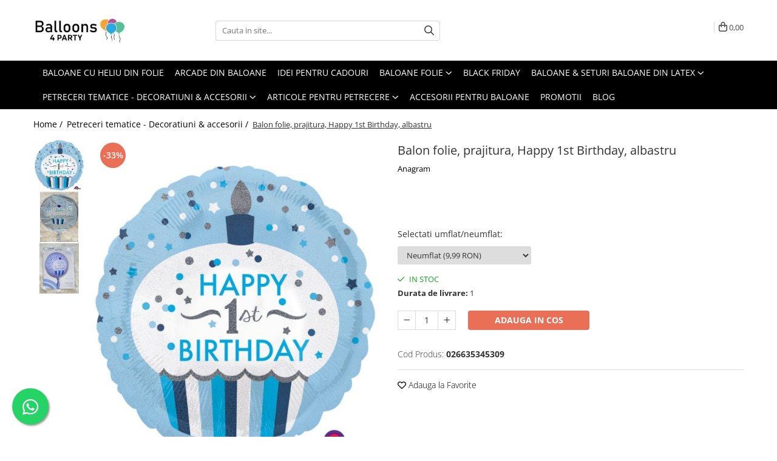

--- FILE ---
content_type: text/html; charset=UTF-8
request_url: https://www.articole-petreceri.ro/petreceri-tematice/balon-folie-briosa-albastra-happy-birthday-prima-aniversare-1-an-43cm.html
body_size: 40705
content:
<!DOCTYPE html>

<html lang="ro-ro">

	<head>
		<meta charset="UTF-8">

		<script src="https://gomagcdn.ro/themes/fashion/js/lazysizes.min.js?v=93441531-4.235" async=""></script>

		<script>
			function g_js(callbk){typeof callbk === 'function' ? window.addEventListener("DOMContentLoaded", callbk, false) : false;}
		</script>

					<link rel="icon" sizes="48x48" href="https://gomagcdn.ro/domains/articole-petreceri.ro/files/favicon/favicon5002.png">
			<link rel="apple-touch-icon" sizes="180x180" href="https://gomagcdn.ro/domains/articole-petreceri.ro/files/favicon/favicon5002.png">
		
		<style>
			/*body.loading{overflow:hidden;}
			body.loading #wrapper{opacity: 0;visibility: hidden;}
			body #wrapper{opacity: 1;visibility: visible;transition:all .1s ease-out;}*/

			.main-header .main-menu{min-height:43px;}
			.-g-hide{visibility:hidden;opacity:0;}

					</style>
		
		<link rel="preconnect" href="https://gomagcdn.ro"><link rel="dns-prefetch" href="https://fonts.googleapis.com" /><link rel="dns-prefetch" href="https://fonts.gstatic.com" /><link rel="dns-prefetch" href="https://connect.facebook.net" /><link rel="dns-prefetch" href="https://www.facebook.com" /><link rel="dns-prefetch" href="https://event.2performant.com" /><link rel="dns-prefetch" href="https://www.googletagmanager.com" /><link rel="dns-prefetch" href="https://analytics.tiktok.com" /><link rel="dns-prefetch" href="https://retargeting.newsmanapp.com" /><link rel="dns-prefetch" href="https://embed.tawk.to" />

					<link rel="preload" as="image" href="https://gomagcdn.ro/domains/articole-petreceri.ro/files/product/large/balon-folie-briosa-albastra-happy-birthday-prima-aniversare-1-an-43cm-1491-1512.jpg"   >
		
		<link rel="preload" href="https://gomagcdn.ro/themes/fashion/js/plugins.js?v=93441531-4.235" as="script">

		
					<link rel="preload" href="https://www.articole-petreceri.ro/theme/default.js?v=31740404775" as="script">
				
		<link rel="preload" href="https://gomagcdn.ro/themes/fashion/js/dev.js?v=93441531-4.235" as="script">

		
					<link rel="stylesheet" href="https://gomagcdn.ro/themes/fashion/css/main-min.css?v=93441531-4.235-1" data-values='{"blockScripts": "1"}'>
		
					<link rel="stylesheet" href="https://www.articole-petreceri.ro/theme/default.css?v=31740404775">
		
						<link rel="stylesheet" href="https://gomagcdn.ro/themes/fashion/css/dev-style.css?v=93441531-4.235-1">
		
		
		
		<link rel="alternate" hreflang="x-default" href="https://www.articole-petreceri.ro/petreceri-tematice/balon-folie-briosa-albastra-happy-birthday-prima-aniversare-1-an-43cm.html">
									<script>(function(w,d,s,l,i){w[l]=w[l]||[];w[l].push({'gtm.start':
new Date().getTime(),event:'gtm.js'});var f=d.getElementsByTagName(s)[0],
j=d.createElement(s),dl=l!='dataLayer'?'&l='+l:'';j.async=true;j.src=
'https://www.googletagmanager.com/gtm.js?id='+i+dl;f.parentNode.insertBefore(j,f);
})(window,document,'script','dataLayer','GTM-WV2FSR6');</script>					
		<meta name="expires" content="never">
		<meta name="revisit-after" content="1 days">
					<meta name="author" content="Gomag">
				<title>Balon folie briosa albastra happy Birthday Prima aniversare 1 an 43cm</title>


					<meta name="robots" content="index,follow" />
						
		<meta name="description" content="Balon folie briosa albastra happy Birthday Prima aniversare 1 an 43cm">
		<meta class="viewport" name="viewport" content="width=device-width, initial-scale=1.0, user-scalable=no">
							<meta property="og:description" content="Balon folie, prajitura, Happy 1st Birthday, albastru are 45 cm.    Acest balon va fi transportat prin curier numai ambalat si neumflat.    Puteti umfla acest balon cu aer sau cu heliu.    Decorati incaperea in care va avea loc petrecerea cu acest balon folie, prajitura, Happy 1st Birthday, albastru!"/>
							<meta property="og:image" content="https://gomagcdn.ro/domains/articole-petreceri.ro/files/product/large/balon-folie-briosa-albastra-happy-birthday-prima-aniversare-1-an-43cm-1491-1512.jpg"/>
															<link rel="canonical" href="https://www.articole-petreceri.ro/petreceri-tematice/balon-folie-briosa-albastra-happy-birthday-prima-aniversare-1-an-43cm.html" />
			<meta property="og:url" content="https://www.articole-petreceri.ro/petreceri-tematice/balon-folie-briosa-albastra-happy-birthday-prima-aniversare-1-an-43cm.html"/>
						
		<meta name="distribution" content="Global">
		<meta name="owner" content="www.articole-petreceri.ro">
		<meta name="publisher" content="www.articole-petreceri.ro">
		<meta name="rating" content="General">
		<meta name="copyright" content="Copyright www.articole-petreceri.ro 2025. All rights reserved">
		<link rel="search" href="https://www.articole-petreceri.ro/opensearch.ro.xml" type="application/opensearchdescription+xml" title="Cautare"/>

		
							<script src="https://gomagcdn.ro/themes/fashion/js/jquery-2.1.4.min.js"></script>
			<script defer src="https://gomagcdn.ro/themes/fashion/js/jquery.autocomplete.js?v=20181023"></script>
			<script src="https://gomagcdn.ro/themes/fashion/js/gomag.config.js?v=93441531-4.235"></script>
			<script src="https://gomagcdn.ro/themes/fashion/js/gomag.js?v=93441531-4.235"></script>
		
													<script>
$.Gomag.bind('User/Data/AffiliateMarketing/HideTrafiLeak', function(event, data){

    //hide tawk.to widget
	Tawk_API = Tawk_API || {};
	Tawk_API.onBeforeLoad = function(){
		Tawk_API.hideWidget();
	};
});
</script><script>
$.Gomag.bind('User/Data/AffiliateMarketing/HideTrafiLeak', function(event, data){

    $('.whatsappfloat').remove();
});
</script><!-- Global site tag (gtag.js) - Google Analytics -->
<script async src="https://www.googletagmanager.com/gtag/js?id=G-038Q6S6CXT"></script>
	<script>
 window.dataLayer = window.dataLayer || [];
  function gtag(){dataLayer.push(arguments);}

  var cookieValue = '';
  var name = 'g_c_consent' + "=";
  var decodedCookie = decodeURIComponent(document.cookie);
  var ca = decodedCookie.split(';');
  for(var i = 0; i <ca.length; i++) {
	var c = ca[i];
	while (c.charAt(0) == ' ') {
	  c = c.substring(1);
	}
	if (c.indexOf(name) == 0) {
	  cookieValue = c.substring(name.length, c.length);
	}
  }



if(cookieValue == ''){
	gtag('consent', 'default', {
	  'ad_storage': 'granted',
	  'ad_user_data': 'granted',
	  'ad_personalization': 'granted',
	  'analytics_storage': 'granted',
	  'personalization_storage': 'granted',
	  'functionality_storage': 'granted',
	  'security_storage': 'granted'
	});
	} else if(cookieValue != '-1'){


			gtag('consent', 'default', {
			'ad_storage': 'granted',
			'ad_user_data': 'granted',
			'ad_personalization': 'granted',
			'analytics_storage': 'granted',
			'personalization_storage': 'granted',
			'functionality_storage': 'granted',
			'security_storage': 'granted'
		});
	} else {
	 gtag('consent', 'default', {
		  'ad_storage': 'denied',
		  'ad_user_data': 'denied',
		  'ad_personalization': 'denied',
		  'analytics_storage': 'denied',
			'personalization_storage': 'denied',
			'functionality_storage': 'denied',
			'security_storage': 'denied'
		});

		 }
</script>
<script>

	
  gtag('js', new Date());

 
$.Gomag.bind('Cookie/Policy/Consent/Denied', function(){
	gtag('consent', 'update', {
		  'ad_storage': 'denied',
		  'ad_user_data': 'denied',
		  'ad_personalization': 'denied',
		  'analytics_storage': 'denied',
			'personalization_storage': 'denied',
			'functionality_storage': 'denied',
			'security_storage': 'denied'
		});
		})
$.Gomag.bind('Cookie/Policy/Consent/Granted', function(){
	gtag('consent', 'update', {
		  'ad_storage': 'granted',
		  'ad_user_data': 'granted',
		  'ad_personalization': 'granted',
		  'analytics_storage': 'granted',
			'personalization_storage': 'granted',
			'functionality_storage': 'granted',
			'security_storage': 'granted'
		});
		})
  gtag('config', 'G-038Q6S6CXT', {allow_enhanced_conversions: true });
</script>
<script>
	function gaBuildProductVariant(product)
	{
		let _return = '';
		if(product.version != undefined)
		{
			$.each(product.version, function(i, a){
				_return += (_return == '' ? '' : ', ')+a.value;
			})
		}
		return _return;
	}

</script>
<script>
	$.Gomag.bind('Product/Add/To/Cart/After/Listing', function gaProductAddToCartLV4(event, data) {
		if(data.product !== undefined) {
			var gaProduct = false;
			if(typeof(gaProducts) != 'undefined' && gaProducts[data.product.id] != undefined)
			{
				gaProduct = gaProducts[data.product.id];

			}

			if(gaProduct == false)
			{
				gaProduct = {};
				gaProduct.item_id = data.product.id;
				gaProduct.currency = data.product.currency ? (String(data.product.currency).toLowerCase() == 'lei' ? 'RON' : data.product.currency) : 'RON';
				gaProduct.item_name =  data.product.sku ;
				gaProduct.item_variant= gaBuildProductVariant(data.product);
				gaProduct.item_brand = data.product.brand;
				gaProduct.item_category = data.product.category;

			}

			gaProduct.price = parseFloat(data.product.price).toFixed(2);
			gaProduct.quantity = data.product.productQuantity;
			gtag("event", "add_to_cart", {
				currency: gaProduct.currency,
				value: parseFloat(gaProduct.price) * parseFloat(gaProduct.quantity),
				items: [
					gaProduct
				]
			});

		}
	})
	$.Gomag.bind('Product/Add/To/Cart/After/Details', function gaProductAddToCartDV4(event, data){

		if(data.product !== undefined){

			var gaProduct = false;
			if(
				typeof(gaProducts) != 'undefined'
				&&
				gaProducts[data.product.id] != undefined
			)
			{
				var gaProduct = gaProducts[data.product.id];
			}

			if(gaProduct == false)
			{
				gaProduct = {};
				gaProduct.item_id = data.product.id;
				gaProduct.currency = data.product.currency ? (String(data.product.currency).toLowerCase() == 'lei' ? 'RON' : data.product.currency) : 'RON';
				gaProduct.item_name =  data.product.sku ;
				gaProduct.item_variant= gaBuildProductVariant(data.product);
				gaProduct.item_brand = data.product.brand;
				gaProduct.item_category = data.product.category;

			}

			gaProduct.price = parseFloat(data.product.price).toFixed(2);
			gaProduct.quantity = data.product.productQuantity;


			gtag("event", "add_to_cart", {
			  currency: gaProduct.currency,
			  value: parseFloat(gaProduct.price) * parseFloat(gaProduct.quantity),
			  items: [
				gaProduct
			  ]
			});
        }

	})
	 $.Gomag.bind('Product/Remove/From/Cart', function gaProductRemovedFromCartV4(event, data){
		var envData = $.Gomag.getEnvData();
		var products = envData.products;

		if(data.data.product !== undefined && products[data.data.product] !== undefined){


			var dataProduct = products[data.data.product];


			gaProduct = {};
			gaProduct.item_id = dataProduct.id;

			gaProduct.item_name =   dataProduct.sku ;
			gaProduct.currency = dataProduct.currency ? (String(dataProduct.currency).toLowerCase() == 'lei' ? 'RON' : dataProduct.currency) : 'RON';
			gaProduct.item_category = dataProduct.category;
			gaProduct.item_brand = dataProduct.brand;
			gaProduct.price = parseFloat(dataProduct.price).toFixed(2);
			gaProduct.quantity = data.data.quantity;
			gaProduct.item_variant= gaBuildProductVariant(dataProduct);
			gtag("event", "remove_from_cart", {
			  currency: gaProduct.currency,
			  value: parseFloat(gaProduct.price) * parseFloat(gaProduct.quantity),
			  items: [
				gaProduct
			  ]
			});
        }

	});

	 $.Gomag.bind('Cart/Quantity/Update', function gaCartQuantityUpdateV4(event, data){
		var envData = $.Gomag.getEnvData();
		var products = envData.products;
		if(!data.data.finalQuantity || !data.data.initialQuantity)
		{
			return false;
		}
		var dataProduct = products[data.data.product];
		if(dataProduct == undefined)
		{
			return false;
		}

		gaProduct = {};
		gaProduct.item_id = dataProduct.id;
		gaProduct.currency = dataProduct.currency ? (String(dataProduct.currency).toLowerCase() == 'lei' ? 'RON' : dataProduct.currency) : 'RON';
		gaProduct.item_name =  dataProduct.sku ;

		gaProduct.item_category = dataProduct.category;
		gaProduct.item_brand = dataProduct.brand;
		gaProduct.price = parseFloat(dataProduct.price).toFixed(2);
		gaProduct.item_variant= gaBuildProductVariant(dataProduct);
		if(parseFloat(data.data.initialQuantity) < parseFloat(data.data.finalQuantity))
		{
			var quantity = parseFloat(data.data.finalQuantity) - parseFloat(data.data.initialQuantity);
			gaProduct.quantity = quantity;

			gtag("event", "add_to_cart", {
			  currency: gaProduct.currency,
			  value: parseFloat(gaProduct.price) * parseFloat(gaProduct.quantity),
			  items: [
				gaProduct
			  ]
			});
		}
		else if(parseFloat(data.data.initialQuantity) > parseFloat(data.data.finalQuantity))
		{
			var quantity = parseFloat(data.data.initialQuantity) - parseFloat(data.data.finalQuantity);
			gaProduct.quantity = quantity;
			gtag("event", "remove_from_cart", {
			  currency: gaProduct.currency,
			  value: parseFloat(gaProduct.price) * parseFloat(gaProduct.quantity),
			  items: [
				gaProduct
			  ]
			});
		}

	});

</script>
<script>
		!function (w, d, t) {
		  w.TiktokAnalyticsObject=t;var ttq=w[t]=w[t]||[];ttq.methods=["page","track","identify","instances","debug","on","off","once","ready","alias","group","enableCookie","disableCookie"],ttq.setAndDefer=function(t,e){t[e]=function(){t.push([e].concat(Array.prototype.slice.call(arguments,0)))}};for(var i=0;i<ttq.methods.length;i++)ttq.setAndDefer(ttq,ttq.methods[i]);ttq.instance=function(t){for(var e=ttq._i[t]||[],n=0;n<ttq.methods.length;n++
)ttq.setAndDefer(e,ttq.methods[n]);return e},ttq.load=function(e,n){var i="https://analytics.tiktok.com/i18n/pixel/events.js";ttq._i=ttq._i||{},ttq._i[e]=[],ttq._i[e]._u=i,ttq._t=ttq._t||{},ttq._t[e]=+new Date,ttq._o=ttq._o||{},ttq._o[e]=n||{};n=document.createElement("script");n.type="text/javascript",n.async=!0,n.src=i+"?sdkid="+e+"&lib="+t;e=document.getElementsByTagName("script")[0];e.parentNode.insertBefore(n,e)};
		
		  ttq.load('CMBTBO3C77U58IR11U80');
		  ttq.page();
		}(window, document, 'ttq');
	</script><script>
function gmsc(name, value)
{
	if(value != undefined && value)
	{
		var expires = new Date();
		expires.setTime(expires.getTime() + parseInt(3600*24*1000*90));
		document.cookie = encodeURIComponent(name) + "=" + encodeURIComponent(value) + '; expires='+ expires.toUTCString() + "; path=/";
	}
}
let gmqs = window.location.search;
let gmup = new URLSearchParams(gmqs);
gmsc('g_sc', gmup.get('shop_campaign'));
gmsc('shop_utm_campaign', gmup.get('utm_campaign'));
gmsc('shop_utm_medium', gmup.get('utm_medium'));
gmsc('shop_utm_source', gmup.get('utm_source'));
</script><script defer src='https://attr-2p.com/fd7d5e74e/clc/1.js'></script><!-- Facebook Pixel Code -->
				<script>
				!function(f,b,e,v,n,t,s){if(f.fbq)return;n=f.fbq=function(){n.callMethod?
				n.callMethod.apply(n,arguments):n.queue.push(arguments)};if(!f._fbq)f._fbq=n;
				n.push=n;n.loaded=!0;n.version="2.0";n.queue=[];t=b.createElement(e);t.async=!0;
				t.src=v;s=b.getElementsByTagName(e)[0];s.parentNode.insertBefore(t,s)}(window,
				document,"script","//connect.facebook.net/en_US/fbevents.js");

				fbq("init", "1212536312217430");
				fbq("track", "PageView");</script>
				<!-- End Facebook Pixel Code -->
				<script>
				$.Gomag.bind('User/Ajax/Data/Loaded', function(event, data){
					if(data != undefined && data.data != undefined)
					{
						var eventData = data.data;
						if(eventData.facebookUserData != undefined)
						{
							$('body').append(eventData.facebookUserData);
						}
					}
				})
				</script>
				<meta name="google-site-verification" content="hYnC6YsseVcXR8nX0n4ANkFMBZqpCx1v5edyOfXhUTg" /> <meta name="p:domain_verify" content="20b0bc2f0475853ce0f84758b1d56b8c"/>					
		
	</head>

	<body class="" style="">

		<script >
			function _addCss(url, attribute, value, loaded){
				var _s = document.createElement('link');
				_s.rel = 'stylesheet';
				_s.href = url;
				_s.type = 'text/css';
				if(attribute)
				{
					_s.setAttribute(attribute, value)
				}
				if(loaded){
					_s.onload = function(){
						var dom = document.getElementsByTagName('body')[0];
						//dom.classList.remove('loading');
					}
				}
				var _st = document.getElementsByTagName('link')[0];
				_st.parentNode.insertBefore(_s, _st);
			}
			//_addCss('https://fonts.googleapis.com/css2?family=Open+Sans:ital,wght@0,300;0,400;0,600;0,700;1,300;1,400&display=swap');
			_addCss('https://gomagcdn.ro/themes/_fonts/Open-Sans.css');

		</script>
		<script>
				/*setTimeout(
				  function()
				  {
				   document.getElementsByTagName('body')[0].classList.remove('loading');
				  }, 1000);*/
		</script>
									<noscript><iframe src="https://www.googletagmanager.com/ns.html?id=GTM-WV2FSR6"
height="0" width="0" style="display:none;visibility:hidden"></iframe></noscript>					
					<div id="fb-root"></div>
						<script >
			window.fbAsyncInit = function() {
			FB.init({
			appId : '542495013115277',
			autoLogAppEvents : true,
			xfbml : true,
			version : 'v12.0'
			});
			};
			</script>
			<script async defer crossorigin="anonymous" src="https://connect.facebook.net/ro_RO/sdk.js"></script>
					
		<div id="wrapper">
			<!-- BLOCK:af3f9bb4d9ed8ca9ddd520acfa922831 start -->
<div id="_cartSummary" class="hide"></div>

<script >
	$(document).ready(function() {

		$(document).on('keypress', '.-g-input-loader', function(){
			$(this).addClass('-g-input-loading');
		})

		$.Gomag.bind('Product/Add/To/Cart/After', function(eventResponse, properties)
		{
									var data = JSON.parse(properties.data);
			$('.q-cart').html(data.quantity);
			if(parseFloat(data.quantity) > 0)
			{
				$('.q-cart').removeClass('hide');
			}
			else
			{
				$('.q-cart').addClass('hide');
			}
			$('.cartPrice').html(data.subtotal + ' ' + data.currency);
			$('.cartProductCount').html(data.quantity);


		})
		$('#_cartSummary').on('updateCart', function(event, cart) {
			var t = $(this);

			$.get('https://www.articole-petreceri.ro/cart-update', {
				cart: cart
			}, function(data) {

				$('.q-cart').html(data.quantity);
				if(parseFloat(data.quantity) > 0)
				{
					$('.q-cart').removeClass('hide');
				}
				else
				{
					$('.q-cart').addClass('hide');
				}
				$('.cartPrice').html(data.subtotal + ' ' + data.currency);
				$('.cartProductCount').html(data.quantity);
			}, 'json');
			window.ga = window.ga || function() {
				(ga.q = ga.q || []).push(arguments)
			};
			ga('send', 'event', 'Buton', 'Click', 'Adauga_Cos');
		});

		if(window.gtag_report_conversion) {
			$(document).on("click", 'li.phone-m', function() {
				var phoneNo = $('li.phone-m').children( "a").attr('href');
				gtag_report_conversion(phoneNo);
			});

		}

	});
</script>



<header class="main-header container-bg clearfix" data-block="headerBlock">
	<div class="discount-tape container-h full -g-hide" id="_gomagHellobar"></div>

		
	<div class="top-head-bg container-h full">

		<div class="top-head container-h">
			<div class="row">
				<div class="col-md-3 col-sm-3 col-xs-5 logo-h">
					
	<a href="https://www.articole-petreceri.ro" id="logo" data-pageId="2">
		<img src="https://gomagcdn.ro/domains/articole-petreceri.ro/files/company/logo-mig-pt-site-63733269.jpg" fetchpriority="high" class="img-responsive" alt="" title="" width="200" height="50" style="width:auto;">
	</a>
				</div>
				<div class="col-md-4 col-sm-4 col-xs-7 main search-form-box">
					
<form name="search-form" class="search-form" action="https://www.articole-petreceri.ro/produse" id="_searchFormMainHeader">

	<input id="_autocompleteSearchMainHeader" name="c" class="input-placeholder -g-input-loader" type="text" placeholder="Cauta in site..." aria-label="Search"  value="">
	<button id="_doSearch" class="search-button" aria-hidden="true">
		<i class="fa fa-search" aria-hidden="true"></i>
	</button>

				<script >
			$(document).ready(function() {

				$('#_autocompleteSearchMainHeader').autocomplete({
					serviceUrl: 'https://www.articole-petreceri.ro/autocomplete',
					minChars: 2,
					deferRequestBy: 700,
					appendTo: '#_searchFormMainHeader',
					width: parseInt($('#_doSearch').offset().left) - parseInt($('#_autocompleteSearchMainHeader').offset().left),
					formatResult: function(suggestion, currentValue) {
						return suggestion.value;
					},
					onSelect: function(suggestion) {
						$(this).val(suggestion.data);
					},
					onSearchComplete: function(suggestion) {
						$(this).removeClass('-g-input-loading');
					}
				});
				$(document).on('click', '#_doSearch', function(e){
					e.preventDefault();
					if($('#_autocompleteSearchMainHeader').val() != '')
					{
						$('#_searchFormMainHeader').submit();
					}
				})
			});
		</script>
	

</form>
				</div>
				<div class="col-md-5 col-sm-5 acount-section">
					
<ul>
	<li class="search-m hide">
		<a href="#" class="-g-no-url" aria-label="Cauta in site..." data-pageId="">
			<i class="fa fa-search search-open" aria-hidden="true"></i>
			<i style="display:none" class="fa fa-times search-close" aria-hidden="true"></i>
		</a>
	</li>
	<li class="-g-user-icon -g-user-icon-empty">
			
	</li>
	
				<li class="contact-header">
			<a href="tel:0371234626" aria-label="Contacteaza-ne" data-pageId="3">
				<i class="fa fa-phone" aria-hidden="true"></i>
								<span>0371234626</span>
			</a>
		</li>
			<li class="wishlist-header hide">
		<a href="https://www.articole-petreceri.ro/wishlist" aria-label="Wishlist" data-pageId="28">
			<span class="-g-wishlist-product-count -g-hide"></span>
			<i class="fa fa-heart-o" aria-hidden="true"></i>
			<span class="">Favorite</span>
		</a>
	</li>
	<li class="cart-header-btn cart">
		<a class="cart-drop _showCartHeader" href="https://www.articole-petreceri.ro/cos-de-cumparaturi" aria-label="Cos de cumparaturi">
			<span class="q-cart hide">0</span>
			<i class="fa fa-shopping-bag" aria-hidden="true"></i>
			<span class="count cartPrice">0,00
				
			</span>
		</a>
					<div class="cart-dd  _cartShow cart-closed"></div>
			</li>

	</ul>

	<script>
		$(document).ready(function() {
			//Cart
							$('.cart').mouseenter(function() {
					$.Gomag.showCartSummary('div._cartShow');
				}).mouseleave(function() {
					$.Gomag.hideCartSummary('div._cartShow');
					$('div._cartShow').removeClass('cart-open');
				});
						$(document).on('click', '.dropdown-toggle', function() {
				window.location = $(this).attr('href');
			})
		})
	</script>

				</div>
			</div>
		</div>
	</div>


<div id="navigation">
	<nav id="main-menu" class="main-menu container-h full clearfix">
		<a href="#" class="menu-trg -g-no-url" title="Produse">
			<span>&nbsp;</span>
		</a>
		
<div class="container-h nav-menu-hh clearfix">

	<!-- BASE MENU -->
	<ul class="
			nav-menu base-menu container-h
			
			
		">

		

			
		<li class="menu-drop __GomagMM ">
								<a
						href="https://www.articole-petreceri.ro/baloane-umflate-cu-heliu"
						class="    "
						rel="  "
						
						title="Baloane cu heliu din folie"
						data-Gomag='{"image":"https:\/\/gomagcdn.ro\/domains\/articole-petreceri.ro\/files\/category\/original\/baloane-umflate-cu-heliu_idm_16-9188.jpg"}'
						data-block-name="mainMenuD0"  data-block="mainMenuD" data-pageId= "74">
												<span class="list">Baloane cu heliu din folie</span>
					</a>
				
		</li>
		
		<li class="menu-drop __GomagMM ">
								<a
						href="https://www.articole-petreceri.ro/arcade"
						class="    "
						rel="  "
						
						title="Arcade din baloane"
						data-Gomag='{"image":"https:\/\/gomagcdn.ro\/domains\/articole-petreceri.ro\/files\/category\/original\/kit arcada verde1492.jpg"}'
						data-block-name="mainMenuD0"  data-block="mainMenuD" data-pageId= "82">
												<span class="list">Arcade din baloane</span>
					</a>
				
		</li>
		
		<li class="menu-drop __GomagMM ">
								<a
						href="https://www.articole-petreceri.ro/idei-pentru-cadouri"
						class="    "
						rel="  "
						
						title="Idei pentru cadouri"
						data-Gomag='{"image":"https:\/\/gomagcdn.ro\/domains\/articole-petreceri.ro\/files\/category\/original\/idei-pentru-cadouri_idm_19-9070.jpg"}'
						data-block-name="mainMenuD0"  data-block="mainMenuD" data-pageId= "75">
												<span class="list">Idei pentru cadouri</span>
					</a>
				
		</li>
		
		<li class="menu-drop __GomagMM ">
							<a
					href="https://www.articole-petreceri.ro/baloane-folie-16"
					class="  "
					rel="  "
					
					title="Baloane folie"
					data-Gomag='{"image":"https:\/\/gomagcdn.ro\/domains\/articole-petreceri.ro\/files\/category\/original\/baloane-folie_idm_2-3224.jpg"}'
					data-block-name="mainMenuD0"
					data-pageId= "16"
					data-block="mainMenuD">
											<span class="list">Baloane folie</span>
						<i class="fa fa-angle-down"></i>
				</a>

									<div class="menu-dd">
										<ul class="drop-list clearfix w100">
																																						<li class="fl">
										<div class="col">
											<p class="title">
												<a
												href="https://www.articole-petreceri.ro/baloane-folie-set"
												class="title    "
												rel="  "
												
												title="Set baloane folie"
												data-Gomag='{"image":"https:\/\/gomagcdn.ro\/domains\/articole-petreceri.ro\/files\/category\/original\/baloane-folie-set_idsc_33-153.jpg"}'
												data-block-name="mainMenuD1"
												data-block="mainMenuD"
												data-pageId= "80"
												>
																										Set baloane folie
												</a>
											</p>
																						
										</div>
									</li>
																																<li class="fl">
										<div class="col">
											<p class="title">
												<a
												href="https://www.articole-petreceri.ro/baloane-folie-cifre-100cm"
												class="title    "
												rel="  "
												
												title="Baloane cifre folie 100 cm"
												data-Gomag='{"image":"https:\/\/gomagcdn.ro\/domains\/articole-petreceri.ro\/files\/category\/original\/baloane-folie-cifre-100cm_idsc_34-6390.jpg"}'
												data-block-name="mainMenuD1"
												data-block="mainMenuD"
												data-pageId= "80"
												>
																										Baloane cifre folie 100 cm
												</a>
											</p>
																						
										</div>
									</li>
																																<li class="fl">
										<div class="col">
											<p class="title">
												<a
												href="https://www.articole-petreceri.ro/baloane-folie-diverse"
												class="title    "
												rel="  "
												
												title="Baloane din folie - diverse modele"
												data-Gomag='{"image":"https:\/\/gomagcdn.ro\/domains\/articole-petreceri.ro\/files\/category\/original\/baloane-folie-diverse_idsc_35-8972.jpg"}'
												data-block-name="mainMenuD1"
												data-block="mainMenuD"
												data-pageId= "80"
												>
																										Baloane din folie - diverse modele
												</a>
											</p>
																						
										</div>
									</li>
																																<li class="fl">
										<div class="col">
											<p class="title">
												<a
												href="https://www.articole-petreceri.ro/baloane-folie-personaje"
												class="title    "
												rel="  "
												
												title="Baloane folie personaje"
												data-Gomag='{"image":"https:\/\/gomagcdn.ro\/domains\/articole-petreceri.ro\/files\/category\/original\/baloane-folie-personaje_idsc_15-2942.jpg"}'
												data-block-name="mainMenuD1"
												data-block="mainMenuD"
												data-pageId= "80"
												>
																										Baloane folie personaje
												</a>
											</p>
																						
										</div>
									</li>
																																<li class="fl">
										<div class="col">
											<p class="title">
												<a
												href="https://www.articole-petreceri.ro/baloane-folie-cifre-40cm"
												class="title    "
												rel="  "
												
												title="Baloane cifre folie 40 cm"
												data-Gomag='{"image":"https:\/\/gomagcdn.ro\/domains\/articole-petreceri.ro\/files\/category\/original\/baloane-folie-cifre-40cm_idsc_28-160.jpg"}'
												data-block-name="mainMenuD1"
												data-block="mainMenuD"
												data-pageId= "80"
												>
																										Baloane cifre folie 40 cm
												</a>
											</p>
																						
										</div>
									</li>
																																<li class="fl">
										<div class="col">
											<p class="title">
												<a
												href="https://www.articole-petreceri.ro/baloane-folie-litere-40cm"
												class="title    "
												rel="  "
												
												title="Baloane folie litere 40 cm"
												data-Gomag='{"image":"https:\/\/gomagcdn.ro\/domains\/articole-petreceri.ro\/files\/category\/original\/baloane-folie-litere-40cm_idsc_29-7881.jpg"}'
												data-block-name="mainMenuD1"
												data-block="mainMenuD"
												data-pageId= "80"
												>
																										Baloane folie litere 40 cm
												</a>
											</p>
																						
										</div>
									</li>
																																<li class="fl">
										<div class="col">
											<p class="title">
												<a
												href="https://www.articole-petreceri.ro/baloane-folie-cifre-66cm"
												class="title    "
												rel="  "
												
												title="Baloane cifre folie 66 cm"
												data-Gomag='{"image":"https:\/\/gomagcdn.ro\/domains\/articole-petreceri.ro\/files\/category\/original\/baloane-folie-cifre-66cm_idsc_30-9718.jpg"}'
												data-block-name="mainMenuD1"
												data-block="mainMenuD"
												data-pageId= "80"
												>
																										Baloane cifre folie 66 cm
												</a>
											</p>
																						
										</div>
									</li>
																																<li class="fl">
										<div class="col">
											<p class="title">
												<a
												href="https://www.articole-petreceri.ro/baloane-folie-mini-figurine"
												class="title    "
												rel="  "
												
												title="Baloane figurine din folie"
												data-Gomag='{"image":"https:\/\/gomagcdn.ro\/domains\/articole-petreceri.ro\/files\/category\/original\/baloane-folie-mini-figurine_idsc_51-6293.jpg"}'
												data-block-name="mainMenuD1"
												data-block="mainMenuD"
												data-pageId= "80"
												>
																										Baloane figurine din folie
												</a>
											</p>
																						
										</div>
									</li>
																																<li class="fl">
										<div class="col">
											<p class="title">
												<a
												href="https://www.articole-petreceri.ro/baloane-folie-litere-66cm"
												class="title    "
												rel="  "
												
												title="Baloane folie litere 66 cm"
												data-Gomag='{"image":"https:\/\/gomagcdn.ro\/domains\/articole-petreceri.ro\/files\/category\/original\/866953477.g_400-w_g2057.jpg"}'
												data-block-name="mainMenuD1"
												data-block="mainMenuD"
												data-pageId= "80"
												>
																										Baloane folie litere 66 cm
												</a>
											</p>
																						
										</div>
									</li>
																																<li class="fl">
										<div class="col">
											<p class="title">
												<a
												href="https://www.articole-petreceri.ro/baloane-decor"
												class="title    "
												rel="  "
												
												title="Baloane colorate din folie"
												data-Gomag=''
												data-block-name="mainMenuD1"
												data-block="mainMenuD"
												data-pageId= "80"
												>
																										Baloane colorate din folie
												</a>
											</p>
																						
										</div>
									</li>
																																<li class="fl">
										<div class="col">
											<p class="title">
												<a
												href="https://www.articole-petreceri.ro/baloane-cifre-stand-up"
												class="title    "
												rel="  "
												
												title="Baloane cifre stand up 64 cm"
												data-Gomag=''
												data-block-name="mainMenuD1"
												data-block="mainMenuD"
												data-pageId= "80"
												>
																										Baloane cifre stand up 64 cm
												</a>
											</p>
																						
										</div>
									</li>
																																<li class="fl">
										<div class="col">
											<p class="title">
												<a
												href="https://www.articole-petreceri.ro/baloane-folie-airwalker-airloonz"
												class="title    "
												rel="  "
												
												title="Baloane folie Airwalker / Airloonz"
												data-Gomag=''
												data-block-name="mainMenuD1"
												data-block="mainMenuD"
												data-pageId= "80"
												>
																										Baloane folie Airwalker / Airloonz
												</a>
											</p>
																						
										</div>
									</li>
																													</ul>
																	</div>
									
		</li>
		
		<li class="menu-drop __GomagMM ">
								<a
						href="https://www.articole-petreceri.ro/black-friday-197"
						class="    blackfridayc"
						rel="  "
						
						title="Black Friday"
						data-Gomag='{"image":"https:\/\/gomagcdn.ro\/domains\/articole-petreceri.ro\/files\/category\/original\/ChatGPT Image 3 nov. 2025, 15_34_539709.png"}'
						data-block-name="mainMenuD0"  data-block="mainMenuD" data-pageId= "197">
												<span class="list">Black Friday</span>
					</a>
				
		</li>
		
		<li class="menu-drop __GomagMM ">
							<a
					href="https://www.articole-petreceri.ro/baloane-latex-48"
					class="  "
					rel="  "
					
					title="Baloane & seturi baloane din latex"
					data-Gomag='{"image":"https:\/\/gomagcdn.ro\/domains\/articole-petreceri.ro\/files\/category\/original\/baloane-latex_idm_1-4104.jpg"}'
					data-block-name="mainMenuD0"
					data-pageId= "48"
					data-block="mainMenuD">
											<span class="list">Baloane &amp; seturi baloane din latex</span>
						<i class="fa fa-angle-down"></i>
				</a>

									<div class="menu-dd">
										<ul class="drop-list clearfix w100">
																																						<li class="fl">
										<div class="col">
											<p class="title">
												<a
												href="https://www.articole-petreceri.ro/baloane-latex-imprimate"
												class="title    "
												rel="  "
												
												title="Baloane personalizate"
												data-Gomag='{"image":"https:\/\/gomagcdn.ro\/domains\/articole-petreceri.ro\/files\/category\/original\/baloane-latex-imprimate_idsc_17-4330.jpg"}'
												data-block-name="mainMenuD1"
												data-block="mainMenuD"
												data-pageId= "80"
												>
																										Baloane personalizate
												</a>
											</p>
																						
										</div>
									</li>
																																<li class="fl">
										<div class="col">
											<p class="title">
												<a
												href="https://www.articole-petreceri.ro/baloane-latex-30-cm"
												class="title    "
												rel="  "
												
												title="Baloane din latex 30cm"
												data-Gomag='{"image":"https:\/\/gomagcdn.ro\/domains\/articole-petreceri.ro\/files\/category\/original\/baloane-latex-30-cm_idsc_21-8913.jpg"}'
												data-block-name="mainMenuD1"
												data-block="mainMenuD"
												data-pageId= "80"
												>
																										Baloane din latex 30cm
												</a>
											</p>
																						
										</div>
									</li>
																																<li class="fl">
										<div class="col">
											<p class="title">
												<a
												href="https://www.articole-petreceri.ro/baloane-latex-inimi-30cm"
												class="title    "
												rel="  "
												
												title="Baloane inima"
												data-Gomag='{"image":"https:\/\/gomagcdn.ro\/domains\/articole-petreceri.ro\/files\/category\/original\/baloane-latex-inimi-30cm_idsc_24-9575.jpg"}'
												data-block-name="mainMenuD1"
												data-block="mainMenuD"
												data-pageId= "80"
												>
																										Baloane inima
												</a>
											</p>
																						
										</div>
									</li>
																																<li class="fl">
										<div class="col">
											<p class="title">
												<a
												href="https://www.articole-petreceri.ro/baloane-latex-metalizate-30cm"
												class="title    "
												rel="  "
												
												title="Baloane latex metalizate 30 cm"
												data-Gomag='{"image":"https:\/\/gomagcdn.ro\/domains\/articole-petreceri.ro\/files\/category\/original\/baloane-latex-metalizate-30cm_idsc_26-4040.jpg"}'
												data-block-name="mainMenuD1"
												data-block="mainMenuD"
												data-pageId= "80"
												>
																										Baloane latex metalizate 30 cm
												</a>
											</p>
																						
										</div>
									</li>
																																<li class="fl">
										<div class="col">
											<p class="title">
												<a
												href="https://www.articole-petreceri.ro/baloane-latex-link-o-loon"
												class="title    "
												rel="  "
												
												title="Baloane Link-o-loon / doua capete 35 cm"
												data-Gomag='{"image":"https:\/\/gomagcdn.ro\/domains\/articole-petreceri.ro\/files\/category\/original\/baloane-latex-link-o-loon_idsc_27-6472.jpg"}'
												data-block-name="mainMenuD1"
												data-block="mainMenuD"
												data-pageId= "80"
												>
																										Baloane Link-o-loon / doua capete 35 cm
												</a>
											</p>
																						
										</div>
									</li>
																																<li class="fl">
										<div class="col">
											<p class="title">
												<a
												href="https://www.articole-petreceri.ro/baloane-latex-jumbo"
												class="title    "
												rel="  "
												
												title="Baloane Jumbo"
												data-Gomag='{"image":"https:\/\/gomagcdn.ro\/domains\/articole-petreceri.ro\/files\/category\/original\/baloane-latex-jumbo_idsc_50-4911.jpg"}'
												data-block-name="mainMenuD1"
												data-block="mainMenuD"
												data-pageId= "80"
												>
																										Baloane Jumbo
												</a>
											</p>
																						
										</div>
									</li>
																																<li class="fl">
										<div class="col">
											<p class="title">
												<a
												href="https://www.articole-petreceri.ro/baloane-latex-23-cm"
												class="title    "
												rel="  "
												
												title="Baloane din latex 23cm"
												data-Gomag='{"image":"https:\/\/gomagcdn.ro\/domains\/articole-petreceri.ro\/files\/category\/original\/baloane-latex-23-cm_idsc_52-4928.jpg"}'
												data-block-name="mainMenuD1"
												data-block="mainMenuD"
												data-pageId= "80"
												>
																										Baloane din latex 23cm
												</a>
											</p>
																						
										</div>
									</li>
																																<li class="fl">
										<div class="col">
											<p class="title">
												<a
												href="https://www.articole-petreceri.ro/baloane-latex-13-cm"
												class="title    "
												rel="  "
												
												title="Baloane din latex 13cm"
												data-Gomag='{"image":"https:\/\/gomagcdn.ro\/domains\/articole-petreceri.ro\/files\/category\/original\/baloane-latex-13-cm_idsc_54-8202.jpg"}'
												data-block-name="mainMenuD1"
												data-block="mainMenuD"
												data-pageId= "80"
												>
																										Baloane din latex 13cm
												</a>
											</p>
																						
										</div>
									</li>
																																<li class="fl">
										<div class="col">
											<p class="title">
												<a
												href="https://www.articole-petreceri.ro/baloane-latex-27-cm"
												class="title    "
												rel="  "
												
												title="Baloane din latex 27cm"
												data-Gomag='{"image":"https:\/\/gomagcdn.ro\/domains\/articole-petreceri.ro\/files\/category\/original\/baloane-latex-27-cm_idsc_53-3184.jpg"}'
												data-block-name="mainMenuD1"
												data-block="mainMenuD"
												data-pageId= "80"
												>
																										Baloane din latex 27cm
												</a>
											</p>
																						
										</div>
									</li>
																																<li class="fl">
										<div class="col">
											<p class="title">
												<a
												href="https://www.articole-petreceri.ro/macaron"
												class="title    "
												rel="  "
												
												title="Baloane Macaron"
												data-Gomag=''
												data-block-name="mainMenuD1"
												data-block="mainMenuD"
												data-pageId= "80"
												>
																										Baloane Macaron
												</a>
											</p>
																						
										</div>
									</li>
																																<li class="fl">
										<div class="col">
											<p class="title">
												<a
												href="https://www.articole-petreceri.ro/chrom"
												class="title    "
												rel="  "
												
												title="Baloane cromate"
												data-Gomag=''
												data-block-name="mainMenuD1"
												data-block="mainMenuD"
												data-pageId= "80"
												>
																										Baloane cromate
												</a>
											</p>
																						
										</div>
									</li>
																																<li class="fl">
										<div class="col">
											<p class="title">
												<a
												href="https://www.articole-petreceri.ro/modelaj"
												class="title    "
												rel="  "
												
												title="Modelaj"
												data-Gomag=''
												data-block-name="mainMenuD1"
												data-block="mainMenuD"
												data-pageId= "80"
												>
																										Modelaj
												</a>
											</p>
																						
										</div>
									</li>
																																<li class="fl">
										<div class="col">
											<p class="title">
												<a
												href="https://www.articole-petreceri.ro/retro"
												class="title    "
												rel="  "
												
												title="Retro"
												data-Gomag=''
												data-block-name="mainMenuD1"
												data-block="mainMenuD"
												data-pageId= "80"
												>
																										Retro
												</a>
											</p>
																						
										</div>
									</li>
																																<li class="fl">
										<div class="col">
											<p class="title">
												<a
												href="https://www.articole-petreceri.ro/bobo"
												class="title    "
												rel="  "
												
												title="Bobo"
												data-Gomag=''
												data-block-name="mainMenuD1"
												data-block="mainMenuD"
												data-pageId= "80"
												>
																										Bobo
												</a>
											</p>
																						
										</div>
									</li>
																																<li class="fl">
										<div class="col">
											<p class="title">
												<a
												href="https://www.articole-petreceri.ro/degrade"
												class="title    "
												rel="  "
												
												title="Degrade"
												data-Gomag=''
												data-block-name="mainMenuD1"
												data-block="mainMenuD"
												data-pageId= "80"
												>
																										Degrade
												</a>
											</p>
																						
										</div>
									</li>
																																<li class="fl">
										<div class="col">
											<p class="title">
												<a
												href="https://www.articole-petreceri.ro/baloane-cu-doua-capete-link-o-loon"
												class="title    "
												rel="  "
												
												title="Baloane cu doua capete / link o loon 23 cm"
												data-Gomag=''
												data-block-name="mainMenuD1"
												data-block="mainMenuD"
												data-pageId= "80"
												>
																										Baloane cu doua capete / link o loon 23 cm
												</a>
											</p>
																						
										</div>
									</li>
																																<li class="fl">
										<div class="col">
											<p class="title">
												<a
												href="https://www.articole-petreceri.ro/baloane-cu-doua-capete-link-o-loon-15-cm"
												class="title    "
												rel="  "
												
												title="Baloane cu doua capete / link o loon 15 cm"
												data-Gomag=''
												data-block-name="mainMenuD1"
												data-block="mainMenuD"
												data-pageId= "80"
												>
																										Baloane cu doua capete / link o loon 15 cm
												</a>
											</p>
																						
										</div>
									</li>
																																<li class="fl">
										<div class="col">
											<p class="title">
												<a
												href="https://www.articole-petreceri.ro/baloane-latex-transparente"
												class="title    "
												rel="  "
												
												title="Baloane latex transparente"
												data-Gomag=''
												data-block-name="mainMenuD1"
												data-block="mainMenuD"
												data-pageId= "80"
												>
																										Baloane latex transparente
												</a>
											</p>
																						
										</div>
									</li>
																													</ul>
																	</div>
									
		</li>
		
		<li class="menu-drop __GomagMM ">
							<a
					href="https://www.articole-petreceri.ro/petreceri-tematice"
					class="  "
					rel="  "
					
					title="Petreceri tematice - Decoratiuni & accesorii"
					data-Gomag='{"image":"https:\/\/gomagcdn.ro\/domains\/articole-petreceri.ro\/files\/category\/original\/petreceri-tematice_idm_13-800.jpg"}'
					data-block-name="mainMenuD0"
					data-pageId= "4"
					data-block="mainMenuD">
											<span class="list">Petreceri tematice - Decoratiuni &amp; accesorii</span>
						<i class="fa fa-angle-down"></i>
				</a>

									<div class="menu-dd">
										<ul class="drop-list clearfix w100">
																																						<li class="fl">
										<div class="col">
											<p class="title">
												<a
												href="https://www.articole-petreceri.ro/aniversare-zi-de-nastere"
												class="title    "
												rel="  "
												
												title="Aniversare - Baloane latex & folie"
												data-Gomag='{"image":"https:\/\/gomagcdn.ro\/domains\/articole-petreceri.ro\/files\/category\/original\/aniversare--zi-de-nastere_idsc_47-8080.jpg"}'
												data-block-name="mainMenuD1"
												data-block="mainMenuD"
												data-pageId= "80"
												>
																										Aniversare - Baloane latex &amp; folie
												</a>
											</p>
																																															<a
														href="https://www.articole-petreceri.ro/accesorii-6"
														rel="  "
														
														title="Aniversare - Accesorii"
														class="    "
														data-Gomag='{"image":"https:\/\/gomagcdn.ro\/domains\/articole-petreceri.ro\/files\/category\/original\/accesorii_idsc2_40-4880.jpg"}'
														data-block-name="mainMenuD2"
														data-block="mainMenuD"
														data-pageId="4"
													>
																												<i class="fa fa-angle-right"></i>
														<span>Aniversare - Accesorii</span>
													</a>
																									<a
														href="https://www.articole-petreceri.ro/baloane-folie-37"
														rel="  "
														
														title="Baloane cu heliu"
														class="    "
														data-Gomag='{"image":"https:\/\/gomagcdn.ro\/domains\/articole-petreceri.ro\/files\/category\/original\/baloane-folie_idsc2_39-3700.jpg"}'
														data-block-name="mainMenuD2"
														data-block="mainMenuD"
														data-pageId="4"
													>
																												<i class="fa fa-angle-right"></i>
														<span>Baloane cu heliu</span>
													</a>
																									<a
														href="https://www.articole-petreceri.ro/baloane-latex-52"
														rel="  "
														
														title="Baloane din latex sidefate & metalizate"
														class="    "
														data-Gomag='{"image":"https:\/\/gomagcdn.ro\/domains\/articole-petreceri.ro\/files\/category\/original\/baloane-latex_idsc2_38-5537.jpg"}'
														data-block-name="mainMenuD2"
														data-block="mainMenuD"
														data-pageId="4"
													>
																												<i class="fa fa-angle-right"></i>
														<span>Baloane din latex sidefate &amp; metalizate</span>
													</a>
																							
										</div>
									</li>
																																<li class="fl">
										<div class="col">
											<p class="title">
												<a
												href="https://www.articole-petreceri.ro/botez-baietel"
												class="title    "
												rel="  "
												
												title="Botez baiat - Baloane latex & folie"
												data-Gomag='{"image":"https:\/\/gomagcdn.ro\/domains\/articole-petreceri.ro\/files\/category\/original\/botez-baietel_idsc_43-9976.jpg"}'
												data-block-name="mainMenuD1"
												data-block="mainMenuD"
												data-pageId= "80"
												>
																										Botez baiat - Baloane latex &amp; folie
												</a>
											</p>
																																															<a
														href="https://www.articole-petreceri.ro/accesorii-8"
														rel="  "
														
														title="Botez baiat - Accesorii pentru decoratiuni"
														class="    "
														data-Gomag='{"image":"https:\/\/gomagcdn.ro\/domains\/articole-petreceri.ro\/files\/category\/original\/accesorii_idsc2_24-9185.jpg"}'
														data-block-name="mainMenuD2"
														data-block="mainMenuD"
														data-pageId="4"
													>
																												<i class="fa fa-angle-right"></i>
														<span>Botez baiat - Accesorii pentru decoratiuni</span>
													</a>
																									<a
														href="https://www.articole-petreceri.ro/baloane-folie-18"
														rel="  "
														
														title="Botez baiat - Baloane"
														class="    "
														data-Gomag='{"image":"https:\/\/gomagcdn.ro\/domains\/articole-petreceri.ro\/files\/category\/original\/baloane-folie_idsc2_23-6848.jpg"}'
														data-block-name="mainMenuD2"
														data-block="mainMenuD"
														data-pageId="4"
													>
																												<i class="fa fa-angle-right"></i>
														<span>Botez baiat - Baloane</span>
													</a>
																									<a
														href="https://www.articole-petreceri.ro/baloane-latex-50"
														rel="  "
														
														title="Baloane multicolore din latex"
														class="    "
														data-Gomag='{"image":"https:\/\/gomagcdn.ro\/domains\/articole-petreceri.ro\/files\/category\/original\/baloane-latex_idsc2_22-6485.jpg"}'
														data-block-name="mainMenuD2"
														data-block="mainMenuD"
														data-pageId="4"
													>
																												<i class="fa fa-angle-right"></i>
														<span>Baloane multicolore din latex</span>
													</a>
																							
										</div>
									</li>
																																<li class="fl">
										<div class="col">
											<p class="title">
												<a
												href="https://www.articole-petreceri.ro/botez-fetita"
												class="title    "
												rel="  "
												
												title="Botez fata - Baloane latex & folie"
												data-Gomag='{"image":"https:\/\/gomagcdn.ro\/domains\/articole-petreceri.ro\/files\/category\/original\/botez-fetita_idsc_42-3287.jpg"}'
												data-block-name="mainMenuD1"
												data-block="mainMenuD"
												data-pageId= "80"
												>
																										Botez fata - Baloane latex &amp; folie
												</a>
											</p>
																																															<a
														href="https://www.articole-petreceri.ro/accesorii-10"
														rel="  "
														
														title="Botez fata - Accesorii pentru decoratiuni"
														class="    "
														data-Gomag='{"image":"https:\/\/gomagcdn.ro\/domains\/articole-petreceri.ro\/files\/category\/original\/accesorii_idsc2_20-5363.jpg"}'
														data-block-name="mainMenuD2"
														data-block="mainMenuD"
														data-pageId="4"
													>
																												<i class="fa fa-angle-right"></i>
														<span>Botez fata - Accesorii pentru decoratiuni</span>
													</a>
																									<a
														href="https://www.articole-petreceri.ro/baloane-folie-20"
														rel="  "
														
														title="Botez fata - Baloane"
														class="    "
														data-Gomag='{"image":"https:\/\/gomagcdn.ro\/domains\/articole-petreceri.ro\/files\/category\/original\/baloane-folie_idsc2_19-556.jpg"}'
														data-block-name="mainMenuD2"
														data-block="mainMenuD"
														data-pageId="4"
													>
																												<i class="fa fa-angle-right"></i>
														<span>Botez fata - Baloane</span>
													</a>
																									<a
														href="https://www.articole-petreceri.ro/baloane-latex-53"
														rel="  "
														
														title="Baloane din latex alb si colorate pentru fetite"
														class="    "
														data-Gomag='{"image":"https:\/\/gomagcdn.ro\/domains\/articole-petreceri.ro\/files\/category\/original\/baloane-latex_idsc2_18-7512.jpg"}'
														data-block-name="mainMenuD2"
														data-block="mainMenuD"
														data-pageId="4"
													>
																												<i class="fa fa-angle-right"></i>
														<span>Baloane din latex alb si colorate pentru fetite</span>
													</a>
																							
										</div>
									</li>
																																<li class="fl">
										<div class="col">
											<p class="title">
												<a
												href="https://www.articole-petreceri.ro/petrecerea-burlacitelor-cerere-in-casatorie"
												class="title    "
												rel="  "
												
												title="Petrecerea burlacitelor - Accesorii"
												data-Gomag='{"image":"https:\/\/gomagcdn.ro\/domains\/articole-petreceri.ro\/files\/category\/original\/petrecerea-burlacitelor--cerere-in-casatorie_idsc_49-7200.jpg"}'
												data-block-name="mainMenuD1"
												data-block="mainMenuD"
												data-pageId= "80"
												>
																										Petrecerea burlacitelor - Accesorii
												</a>
											</p>
																						
										</div>
									</li>
																																<li class="fl">
										<div class="col">
											<p class="title">
												<a
												href="https://www.articole-petreceri.ro/nunta"
												class="title    "
												rel="  "
												
												title="Nunta - Aranjamente baloane"
												data-Gomag='{"image":"https:\/\/gomagcdn.ro\/domains\/articole-petreceri.ro\/files\/category\/original\/nunta_idsc_45-2863.jpg"}'
												data-block-name="mainMenuD1"
												data-block="mainMenuD"
												data-pageId= "80"
												>
																										Nunta - Aranjamente baloane
												</a>
											</p>
																																															<a
														href="https://www.articole-petreceri.ro/accesorii-14"
														rel="  "
														
														title="Nunta - Accesorii pentru decoratiuni"
														class="    "
														data-Gomag='{"image":"https:\/\/gomagcdn.ro\/domains\/articole-petreceri.ro\/files\/category\/original\/accesorii_idsc2_29-3316.jpg"}'
														data-block-name="mainMenuD2"
														data-block="mainMenuD"
														data-pageId="4"
													>
																												<i class="fa fa-angle-right"></i>
														<span>Nunta - Accesorii pentru decoratiuni</span>
													</a>
																									<a
														href="https://www.articole-petreceri.ro/baloane-folie"
														rel="  "
														
														title="Baloane din folie imprimate"
														class="    "
														data-Gomag='{"image":"https:\/\/gomagcdn.ro\/domains\/articole-petreceri.ro\/files\/category\/original\/baloane-folie_idsc2_28-8431.jpg"}'
														data-block-name="mainMenuD2"
														data-block="mainMenuD"
														data-pageId="4"
													>
																												<i class="fa fa-angle-right"></i>
														<span>Baloane din folie imprimate</span>
													</a>
																									<a
														href="https://www.articole-petreceri.ro/baloane-latex"
														rel="  "
														
														title="Baloane latex"
														class="    "
														data-Gomag='{"image":"https:\/\/gomagcdn.ro\/domains\/articole-petreceri.ro\/files\/category\/original\/baloane-latex_idsc2_27-979.jpg"}'
														data-block-name="mainMenuD2"
														data-block="mainMenuD"
														data-pageId="4"
													>
																												<i class="fa fa-angle-right"></i>
														<span>Baloane latex</span>
													</a>
																							
										</div>
									</li>
																																<li class="fl">
										<div class="col">
											<p class="title">
												<a
												href="https://www.articole-petreceri.ro/majorat"
												class="title    "
												rel="  "
												
												title="Majorat - Baloane latex & folie"
												data-Gomag='{"image":"https:\/\/gomagcdn.ro\/domains\/articole-petreceri.ro\/files\/category\/original\/majorat_idsc_46-4016.jpg"}'
												data-block-name="mainMenuD1"
												data-block="mainMenuD"
												data-pageId= "80"
												>
																										Majorat - Baloane latex &amp; folie
												</a>
											</p>
																																															<a
														href="https://www.articole-petreceri.ro/baloane-folie-22"
														rel="  "
														
														title="Majorat - Baloane cu heliu"
														class="    "
														data-Gomag='{"image":"https:\/\/gomagcdn.ro\/domains\/articole-petreceri.ro\/files\/category\/original\/baloane-folie_idsc2_31-9611.jpg"}'
														data-block-name="mainMenuD2"
														data-block="mainMenuD"
														data-pageId="4"
													>
																												<i class="fa fa-angle-right"></i>
														<span>Majorat - Baloane cu heliu</span>
													</a>
																									<a
														href="https://www.articole-petreceri.ro/accesorii-26"
														rel="  "
														
														title="Majorat - Accesorii"
														class="    "
														data-Gomag='{"image":"https:\/\/gomagcdn.ro\/domains\/articole-petreceri.ro\/files\/category\/original\/accesorii_idsc2_32-9891.jpg"}'
														data-block-name="mainMenuD2"
														data-block="mainMenuD"
														data-pageId="4"
													>
																												<i class="fa fa-angle-right"></i>
														<span>Majorat - Accesorii</span>
													</a>
																									<a
														href="https://www.articole-petreceri.ro/baloane-folie-numere"
														rel="  "
														
														title="Majorat - Baloane cifre"
														class="    "
														data-Gomag='{"image":"https:\/\/gomagcdn.ro\/domains\/articole-petreceri.ro\/files\/category\/original\/baloane-folie-numere_idsc2_33-1005.jpg"}'
														data-block-name="mainMenuD2"
														data-block="mainMenuD"
														data-pageId="4"
													>
																												<i class="fa fa-angle-right"></i>
														<span>Majorat - Baloane cifre</span>
													</a>
																									<a
														href="https://www.articole-petreceri.ro/baloane-latex-51"
														rel="  "
														
														title="Baloane din latex 30 cm"
														class="    "
														data-Gomag='{"image":"https:\/\/gomagcdn.ro\/domains\/articole-petreceri.ro\/files\/category\/original\/baloane-latex_idsc2_30-7499.jpg"}'
														data-block-name="mainMenuD2"
														data-block="mainMenuD"
														data-pageId="4"
													>
																												<i class="fa fa-angle-right"></i>
														<span>Baloane din latex 30 cm</span>
													</a>
																									<a
														href="https://www.articole-petreceri.ro/baloane-folie-litere"
														rel="  "
														
														title="Baloane folie 66 cm"
														class="    "
														data-Gomag='{"image":"https:\/\/gomagcdn.ro\/domains\/articole-petreceri.ro\/files\/category\/original\/baloane-folie-litere_idsc2_34-1593.jpg"}'
														data-block-name="mainMenuD2"
														data-block="mainMenuD"
														data-pageId="4"
													>
																												<i class="fa fa-angle-right"></i>
														<span>Baloane folie 66 cm</span>
													</a>
																							
										</div>
									</li>
																																<li class="fl">
										<div class="col">
											<p class="title">
												<a
												href="https://www.articole-petreceri.ro/aniversare-1an"
												class="title    "
												rel="  "
												
												title="Aniversarea de 1 an - Baloane"
												data-Gomag='{"image":"https:\/\/gomagcdn.ro\/domains\/articole-petreceri.ro\/files\/category\/original\/aniversare-1an_idsc_44-1609.jpg"}'
												data-block-name="mainMenuD1"
												data-block="mainMenuD"
												data-pageId= "80"
												>
																										Aniversarea de 1 an - Baloane
												</a>
											</p>
																																															<a
														href="https://www.articole-petreceri.ro/fata"
														rel="  "
														
														title="Fata - Baloane & decoratiuni"
														class="    "
														data-Gomag='{"image":"https:\/\/gomagcdn.ro\/domains\/articole-petreceri.ro\/files\/category\/original\/fata_idsc2_25-8681.jpg"}'
														data-block-name="mainMenuD2"
														data-block="mainMenuD"
														data-pageId="4"
													>
																												<i class="fa fa-angle-right"></i>
														<span>Fata - Baloane &amp; decoratiuni</span>
													</a>
																									<a
														href="https://www.articole-petreceri.ro/baiat"
														rel="  "
														
														title="Baiat - Baloane & decoartiuni"
														class="    "
														data-Gomag='{"image":"https:\/\/gomagcdn.ro\/domains\/articole-petreceri.ro\/files\/category\/original\/baiat_idsc2_26-6359.jpg"}'
														data-block-name="mainMenuD2"
														data-block="mainMenuD"
														data-pageId="4"
													>
																												<i class="fa fa-angle-right"></i>
														<span>Baiat - Baloane &amp; decoartiuni</span>
													</a>
																							
										</div>
									</li>
																																<li class="fl">
										<div class="col">
											<p class="title">
												<a
												href="https://www.articole-petreceri.ro/valentine-s-day-dragobete"
												class="title    "
												rel="  "
												
												title="Valentine's Day & Dragobete - Baloane & Decoratiuni"
												data-Gomag='{"image":"https:\/\/gomagcdn.ro\/domains\/articole-petreceri.ro\/files\/category\/original\/valentines-day--dragobete_idsc_41-2695.jpg"}'
												data-block-name="mainMenuD1"
												data-block="mainMenuD"
												data-pageId= "80"
												>
																										Valentine&#039;s Day &amp; Dragobete - Baloane &amp; Decoratiuni
												</a>
											</p>
																																															<a
														href="https://www.articole-petreceri.ro/baloane-folie-40"
														rel="  "
														
														title="Valentine's Day & Dragobete - Baloane din folie cu heliu"
														class="    "
														data-Gomag='{"image":"https:\/\/gomagcdn.ro\/domains\/articole-petreceri.ro\/files\/category\/original\/baloane-folie_idsc2_13-2674.jpg"}'
														data-block-name="mainMenuD2"
														data-block="mainMenuD"
														data-pageId="4"
													>
																												<i class="fa fa-angle-right"></i>
														<span>Valentine&#039;s Day &amp; Dragobete - Baloane din folie cu heliu</span>
													</a>
																									<a
														href="https://www.articole-petreceri.ro/baloane-latex-55"
														rel="  "
														
														title="Baloane din latex cu inimioare"
														class="    "
														data-Gomag='{"image":"https:\/\/gomagcdn.ro\/domains\/articole-petreceri.ro\/files\/category\/original\/baloane-latex_idsc2_12-7353.jpg"}'
														data-block-name="mainMenuD2"
														data-block="mainMenuD"
														data-pageId="4"
													>
																												<i class="fa fa-angle-right"></i>
														<span>Baloane din latex cu inimioare</span>
													</a>
																									<a
														href="https://www.articole-petreceri.ro/accesorii"
														rel="  "
														
														title="Valentine's Day & Dragobete - Accesorii"
														class="    "
														data-Gomag='{"image":"https:\/\/gomagcdn.ro\/domains\/articole-petreceri.ro\/files\/category\/original\/accesorii_idsc2_14-5644.jpg"}'
														data-block-name="mainMenuD2"
														data-block="mainMenuD"
														data-pageId="4"
													>
																												<i class="fa fa-angle-right"></i>
														<span>Valentine&#039;s Day &amp; Dragobete - Accesorii</span>
													</a>
																							
										</div>
									</li>
																																<li class="fl">
										<div class="col">
											<p class="title">
												<a
												href="https://www.articole-petreceri.ro/emojii"
												class="title    "
												rel="  "
												
												title="Baloane de modelaj si din latex"
												data-Gomag='{"image":"https:\/\/gomagcdn.ro\/domains\/articole-petreceri.ro\/files\/category\/original\/heliu emoji1407.jpg"}'
												data-block-name="mainMenuD1"
												data-block="mainMenuD"
												data-pageId= "80"
												>
																										Baloane de modelaj si din latex
												</a>
											</p>
																						
										</div>
									</li>
																																<li class="fl">
										<div class="col">
											<p class="title">
												<a
												href="https://www.articole-petreceri.ro/mickey-mouse"
												class="title    "
												rel="  "
												
												title="Mickey Mouse - Decoratiuni pentru petrecere tematica"
												data-Gomag=''
												data-block-name="mainMenuD1"
												data-block="mainMenuD"
												data-pageId= "80"
												>
																										Mickey Mouse - Decoratiuni pentru petrecere tematica
												</a>
											</p>
																						
										</div>
									</li>
																																<li class="fl">
										<div class="col">
											<p class="title">
												<a
												href="https://www.articole-petreceri.ro/minnie-mouse"
												class="title    "
												rel="  "
												
												title="Minnie Mouse - Decoratiuni pentru petrecere tematica"
												data-Gomag=''
												data-block-name="mainMenuD1"
												data-block="mainMenuD"
												data-pageId= "80"
												>
																										Minnie Mouse - Decoratiuni pentru petrecere tematica
												</a>
											</p>
																						
										</div>
									</li>
																																<li class="fl">
										<div class="col">
											<p class="title">
												<a
												href="https://www.articole-petreceri.ro/prima-aniversare-minnie-mouse"
												class="title    "
												rel="  "
												
												title="Minnie Mouse - Prima aniversare cu baloane & decoratiuni"
												data-Gomag='{"image":"https:\/\/gomagcdn.ro\/domains\/articole-petreceri.ro\/files\/category\/original\/set 1 an minnie2263.jpg"}'
												data-block-name="mainMenuD1"
												data-block="mainMenuD"
												data-pageId= "80"
												>
																										Minnie Mouse - Prima aniversare cu baloane &amp; decoratiuni
												</a>
											</p>
																						
										</div>
									</li>
																																<li class="fl">
										<div class="col">
											<p class="title">
												<a
												href="https://www.articole-petreceri.ro/prima-aniversare-mickey-mouse"
												class="title    "
												rel="  "
												
												title="Mickey Mouse - Prima aniversare cu baloane & decoratiuni"
												data-Gomag=''
												data-block-name="mainMenuD1"
												data-block="mainMenuD"
												data-pageId= "80"
												>
																										Mickey Mouse - Prima aniversare cu baloane &amp; decoratiuni
												</a>
											</p>
																						
										</div>
									</li>
																																<li class="fl">
										<div class="col">
											<p class="title">
												<a
												href="https://www.articole-petreceri.ro/baby-mickey-mouse"
												class="title    "
												rel="  "
												
												title="Mickey Mouse - Baloane"
												data-Gomag=''
												data-block-name="mainMenuD1"
												data-block="mainMenuD"
												data-pageId= "80"
												>
																										Mickey Mouse - Baloane
												</a>
											</p>
																						
										</div>
									</li>
																																<li class="fl">
										<div class="col">
											<p class="title">
												<a
												href="https://www.articole-petreceri.ro/baby-minnie-mouse"
												class="title    "
												rel="  "
												
												title="Minnie Mouse - Baloane"
												data-Gomag=''
												data-block-name="mainMenuD1"
												data-block="mainMenuD"
												data-pageId= "80"
												>
																										Minnie Mouse - Baloane
												</a>
											</p>
																						
										</div>
									</li>
																																<li class="fl">
										<div class="col">
											<p class="title">
												<a
												href="https://www.articole-petreceri.ro/decoratiuni-petrecere"
												class="title    "
												rel="  "
												
												title="Decoratiuni petrecere copii tematica Labubu"
												data-Gomag=''
												data-block-name="mainMenuD1"
												data-block="mainMenuD"
												data-pageId= "80"
												>
																										Decoratiuni petrecere copii tematica Labubu
												</a>
											</p>
																						
										</div>
									</li>
																																<li class="fl">
										<div class="col">
											<p class="title">
												<a
												href="https://www.articole-petreceri.ro/decoratiune-petreceri-copii-stitch"
												class="title    "
												rel="  "
												
												title="Decoratiune petreceri copii Stitch"
												data-Gomag=''
												data-block-name="mainMenuD1"
												data-block="mainMenuD"
												data-pageId= "80"
												>
																										Decoratiune petreceri copii Stitch
												</a>
											</p>
																						
										</div>
									</li>
																																<li class="fl">
										<div class="col">
											<p class="title">
												<a
												href="https://www.articole-petreceri.ro/absolvire"
												class="title    "
												rel="  "
												
												title="Absolvire"
												data-Gomag=''
												data-block-name="mainMenuD1"
												data-block="mainMenuD"
												data-pageId= "80"
												>
																										Absolvire
												</a>
											</p>
																						
										</div>
									</li>
																																<li class="fl">
										<div class="col">
											<p class="title">
												<a
												href="https://www.articole-petreceri.ro/ariel"
												class="title    "
												rel="  "
												
												title="Ariel - Baloane & Accesorii"
												data-Gomag=''
												data-block-name="mainMenuD1"
												data-block="mainMenuD"
												data-pageId= "80"
												>
																										Ariel - Baloane &amp; Accesorii
												</a>
											</p>
																						
										</div>
									</li>
																																<li class="fl">
										<div class="col">
											<p class="title">
												<a
												href="https://www.articole-petreceri.ro/spatiu-astronaut"
												class="title    "
												rel="  "
												
												title="Astronaut -Baloane &Decoratiuni"
												data-Gomag=''
												data-block-name="mainMenuD1"
												data-block="mainMenuD"
												data-pageId= "80"
												>
																										Astronaut -Baloane &amp;Decoratiuni
												</a>
											</p>
																						
										</div>
									</li>
																																<li class="fl">
										<div class="col">
											<p class="title">
												<a
												href="https://www.articole-petreceri.ro/baby-boss"
												class="title    "
												rel="  "
												
												title="Baby boss"
												data-Gomag=''
												data-block-name="mainMenuD1"
												data-block="mainMenuD"
												data-pageId= "80"
												>
																										Baby boss
												</a>
											</p>
																						
										</div>
									</li>
																																<li class="fl">
										<div class="col">
											<p class="title">
												<a
												href="https://www.articole-petreceri.ro/baby-shark"
												class="title    "
												rel="  "
												
												title="Baby Shark - Baloane"
												data-Gomag=''
												data-block-name="mainMenuD1"
												data-block="mainMenuD"
												data-pageId= "80"
												>
																										Baby Shark - Baloane
												</a>
											</p>
																						
										</div>
									</li>
																																<li class="fl">
										<div class="col">
											<p class="title">
												<a
												href="https://www.articole-petreceri.ro/balerina"
												class="title    "
												rel="  "
												
												title="Balerina"
												data-Gomag=''
												data-block-name="mainMenuD1"
												data-block="mainMenuD"
												data-pageId= "80"
												>
																										Balerina
												</a>
											</p>
																						
										</div>
									</li>
																																<li class="fl">
										<div class="col">
											<p class="title">
												<a
												href="https://www.articole-petreceri.ro/barbapapa"
												class="title    "
												rel="  "
												
												title="Barbapapa"
												data-Gomag=''
												data-block-name="mainMenuD1"
												data-block="mainMenuD"
												data-pageId= "80"
												>
																										Barbapapa
												</a>
											</p>
																						
										</div>
									</li>
																																<li class="fl">
										<div class="col">
											<p class="title">
												<a
												href="https://www.articole-petreceri.ro/barbie"
												class="title    "
												rel="  "
												
												title="Barbie"
												data-Gomag=''
												data-block-name="mainMenuD1"
												data-block="mainMenuD"
												data-pageId= "80"
												>
																										Barbie
												</a>
											</p>
																						
										</div>
									</li>
																																<li class="fl">
										<div class="col">
											<p class="title">
												<a
												href="https://www.articole-petreceri.ro/bing"
												class="title    "
												rel="  "
												
												title="Bing - Baloane folie & latex"
												data-Gomag=''
												data-block-name="mainMenuD1"
												data-block="mainMenuD"
												data-pageId= "80"
												>
																										Bing - Baloane folie &amp; latex
												</a>
											</p>
																						
										</div>
									</li>
																																<li class="fl">
										<div class="col">
											<p class="title">
												<a
												href="https://www.articole-petreceri.ro/bluey"
												class="title    "
												rel="  "
												
												title="Bluey"
												data-Gomag=''
												data-block-name="mainMenuD1"
												data-block="mainMenuD"
												data-pageId= "80"
												>
																										Bluey
												</a>
											</p>
																						
										</div>
									</li>
																																<li class="fl">
										<div class="col">
											<p class="title">
												<a
												href="https://www.articole-petreceri.ro/buburuza-si-motan-noir-miraculous"
												class="title    "
												rel="  "
												
												title="Buburuza si Motan Noir - Baloane tematice"
												data-Gomag=''
												data-block-name="mainMenuD1"
												data-block="mainMenuD"
												data-pageId= "80"
												>
																										Buburuza si Motan Noir - Baloane tematice
												</a>
											</p>
																						
										</div>
									</li>
																																<li class="fl">
										<div class="col">
											<p class="title">
												<a
												href="https://www.articole-petreceri.ro/buline"
												class="title    "
												rel="  "
												
												title="Buline"
												data-Gomag=''
												data-block-name="mainMenuD1"
												data-block="mainMenuD"
												data-pageId= "80"
												>
																										Buline
												</a>
											</p>
																						
										</div>
									</li>
																																<li class="fl">
										<div class="col">
											<p class="title">
												<a
												href="https://www.articole-petreceri.ro/cerere-in-casatorie"
												class="title    "
												rel="  "
												
												title="Cerere in casatorie - Decoratiuni"
												data-Gomag='{"image":"https:\/\/gomagcdn.ro\/domains\/articole-petreceri.ro\/files\/category\/original\/res_fa904f0e633210606702b511654638783800.webp"}'
												data-block-name="mainMenuD1"
												data-block="mainMenuD"
												data-pageId= "80"
												>
																										Cerere in casatorie - Decoratiuni
												</a>
											</p>
																						
										</div>
									</li>
																																<li class="fl">
										<div class="col">
											<p class="title">
												<a
												href="https://www.articole-petreceri.ro/iarna-craciun"
												class="title    "
												rel="  "
												
												title="Craciun - Baloane & decoratiuni"
												data-Gomag=''
												data-block-name="mainMenuD1"
												data-block="mainMenuD"
												data-pageId= "80"
												>
																										Craciun - Baloane &amp; decoratiuni
												</a>
											</p>
																						
										</div>
									</li>
																																<li class="fl">
										<div class="col">
											<p class="title">
												<a
												href="https://www.articole-petreceri.ro/dinozauri"
												class="title    "
												rel="  "
												
												title="Dinozauri - Baloane verzi pentru petreceri tematice"
												data-Gomag='{"image":"https:\/\/gomagcdn.ro\/domains\/articole-petreceri.ro\/files\/category\/original\/trex76118.jpg"}'
												data-block-name="mainMenuD1"
												data-block="mainMenuD"
												data-pageId= "80"
												>
																										Dinozauri - Baloane verzi pentru petreceri tematice
												</a>
											</p>
																						
										</div>
									</li>
																																<li class="fl">
										<div class="col">
											<p class="title">
												<a
												href="https://www.articole-petreceri.ro/emojii-smileface"
												class="title    "
												rel="  "
												
												title="Emojii / Smileface"
												data-Gomag=''
												data-block-name="mainMenuD1"
												data-block="mainMenuD"
												data-pageId= "80"
												>
																										Emojii / Smileface
												</a>
											</p>
																						
										</div>
									</li>
																																<li class="fl">
										<div class="col">
											<p class="title">
												<a
												href="https://www.articole-petreceri.ro/baloane-si-accesorii-tematica-encanto"
												class="title    "
												rel="  "
												
												title="Encanto - Baloane si accesorii"
												data-Gomag=''
												data-block-name="mainMenuD1"
												data-block="mainMenuD"
												data-pageId= "80"
												>
																										Encanto - Baloane si accesorii
												</a>
											</p>
																						
										</div>
									</li>
																																<li class="fl">
										<div class="col">
											<p class="title">
												<a
												href="https://www.articole-petreceri.ro/flamingo"
												class="title    "
												rel="  "
												
												title="Flamingo - Decoratiuni pentru petrecere tematica"
												data-Gomag=''
												data-block-name="mainMenuD1"
												data-block="mainMenuD"
												data-pageId= "80"
												>
																										Flamingo - Decoratiuni pentru petrecere tematica
												</a>
											</p>
																						
										</div>
									</li>
																																<li class="fl">
										<div class="col">
											<p class="title">
												<a
												href="https://www.articole-petreceri.ro/decoratiuni-petrecere-tematica-fluturi"
												class="title    "
												rel="  "
												
												title="Fluturi - Baloane & Decoratiuni"
												data-Gomag=''
												data-block-name="mainMenuD1"
												data-block="mainMenuD"
												data-pageId= "80"
												>
																										Fluturi - Baloane &amp; Decoratiuni
												</a>
											</p>
																						
										</div>
									</li>
																																<li class="fl">
										<div class="col">
											<p class="title">
												<a
												href="https://www.articole-petreceri.ro/fotbal"
												class="title    "
												rel="  "
												
												title="Fotbal - Decoratiuni pentru petrecere tematica"
												data-Gomag='{"image":"https:\/\/gomagcdn.ro\/domains\/articole-petreceri.ro\/files\/category\/original\/banner-la-multi-ani-fotbal8306.jpg"}'
												data-block-name="mainMenuD1"
												data-block="mainMenuD"
												data-pageId= "80"
												>
																										Fotbal - Decoratiuni pentru petrecere tematica
												</a>
											</p>
																						
										</div>
									</li>
																																<li class="fl">
										<div class="col">
											<p class="title">
												<a
												href="https://www.articole-petreceri.ro/frozen"
												class="title    "
												rel="  "
												
												title="Frozen - Decoratiuni pentru petrecere tematica"
												data-Gomag=''
												data-block-name="mainMenuD1"
												data-block="mainMenuD"
												data-pageId= "80"
												>
																										Frozen - Decoratiuni pentru petrecere tematica
												</a>
											</p>
																						
										</div>
									</li>
																																<li class="fl">
										<div class="col">
											<p class="title">
												<a
												href="https://www.articole-petreceri.ro/dezvaluire-gender-reveal"
												class="title    "
												rel="  "
												
												title="Gender reveal & Dezvaluire - Articole & decoratiuni"
												data-Gomag=''
												data-block-name="mainMenuD1"
												data-block="mainMenuD"
												data-pageId= "80"
												>
																										Gender reveal &amp; Dezvaluire - Articole &amp; decoratiuni
												</a>
											</p>
																						
										</div>
									</li>
																																<li class="fl">
										<div class="col">
											<p class="title">
												<a
												href="https://www.articole-petreceri.ro/gumball"
												class="title    "
												rel="  "
												
												title="Gumball - Decoratiuni pentru petrecere tematica"
												data-Gomag=''
												data-block-name="mainMenuD1"
												data-block="mainMenuD"
												data-pageId= "80"
												>
																										Gumball - Decoratiuni pentru petrecere tematica
												</a>
											</p>
																						
										</div>
									</li>
																																<li class="fl">
										<div class="col">
											<p class="title">
												<a
												href="https://www.articole-petreceri.ro/halloween-146"
												class="title    "
												rel="  "
												
												title="Halloween - Baloane & accesorii"
												data-Gomag=''
												data-block-name="mainMenuD1"
												data-block="mainMenuD"
												data-pageId= "80"
												>
																										Halloween - Baloane &amp; accesorii
												</a>
											</p>
																						
										</div>
									</li>
																																<li class="fl">
										<div class="col">
											<p class="title">
												<a
												href="https://www.articole-petreceri.ro/baloane-si-accesorii-petrecere-harry-potter"
												class="title    "
												rel="  "
												
												title="Harry Potter - Baloane & accesorii"
												data-Gomag=''
												data-block-name="mainMenuD1"
												data-block="mainMenuD"
												data-pageId= "80"
												>
																										Harry Potter - Baloane &amp; accesorii
												</a>
											</p>
																						
										</div>
									</li>
																																<li class="fl">
										<div class="col">
											<p class="title">
												<a
												href="https://www.articole-petreceri.ro/hello-kitty"
												class="title    "
												rel="  "
												
												title="Hello Kitty - Decoratiuni pentru petrecere tematica"
												data-Gomag=''
												data-block-name="mainMenuD1"
												data-block="mainMenuD"
												data-pageId= "80"
												>
																										Hello Kitty - Decoratiuni pentru petrecere tematica
												</a>
											</p>
																						
										</div>
									</li>
																																<li class="fl">
										<div class="col">
											<p class="title">
												<a
												href="https://www.articole-petreceri.ro/baloane-jocuri-video"
												class="title    "
												rel="  "
												
												title="Jocuri video - Baloane"
												data-Gomag=''
												data-block-name="mainMenuD1"
												data-block="mainMenuD"
												data-pageId= "80"
												>
																										Jocuri video - Baloane
												</a>
											</p>
																						
										</div>
									</li>
																																<li class="fl">
										<div class="col">
											<p class="title">
												<a
												href="https://www.articole-petreceri.ro/lol-gliteratti"
												class="title    "
												rel="  "
												
												title="LOL Glitterati - Decoratiuni pentru petrecere tematica"
												data-Gomag='{"image":"https:\/\/gomagcdn.ro\/domains\/articole-petreceri.ro\/files\/category\/original\/204403575232.jpg"}'
												data-block-name="mainMenuD1"
												data-block="mainMenuD"
												data-pageId= "80"
												>
																										LOL Glitterati - Decoratiuni pentru petrecere tematica
												</a>
											</p>
																						
										</div>
									</li>
																																<li class="fl">
										<div class="col">
											<p class="title">
												<a
												href="https://www.articole-petreceri.ro/masha"
												class="title    "
												rel="  "
												
												title="Masha - Decoratiuni pentru petrecere tematica"
												data-Gomag=''
												data-block-name="mainMenuD1"
												data-block="mainMenuD"
												data-pageId= "80"
												>
																										Masha - Decoratiuni pentru petrecere tematica
												</a>
											</p>
																						
										</div>
									</li>
																																<li class="fl">
										<div class="col">
											<p class="title">
												<a
												href="https://www.articole-petreceri.ro/masini"
												class="title    "
												rel="  "
												
												title="Masini - Decoratiuni pentru petrecere tematica"
												data-Gomag='{"image":"https:\/\/gomagcdn.ro\/domains\/articole-petreceri.ro\/files\/category\/original\/CAMION9126.jpg"}'
												data-block-name="mainMenuD1"
												data-block="mainMenuD"
												data-pageId= "80"
												>
																										Masini - Decoratiuni pentru petrecere tematica
												</a>
											</p>
																						
										</div>
									</li>
																																<li class="fl">
										<div class="col">
											<p class="title">
												<a
												href="https://www.articole-petreceri.ro/minions"
												class="title    "
												rel="  "
												
												title="Minions - Decoratiuni pentru petrecere tematica"
												data-Gomag=''
												data-block-name="mainMenuD1"
												data-block="mainMenuD"
												data-pageId= "80"
												>
																										Minions - Decoratiuni pentru petrecere tematica
												</a>
											</p>
																						
										</div>
									</li>
																																<li class="fl">
										<div class="col">
											<p class="title">
												<a
												href="https://www.articole-petreceri.ro/micul-ponei-little-pony"
												class="title    "
												rel="  "
												
												title="My Little Pony - Decoratiuni pentru petrecere tematica"
												data-Gomag=''
												data-block-name="mainMenuD1"
												data-block="mainMenuD"
												data-pageId= "80"
												>
																										My Little Pony - Decoratiuni pentru petrecere tematica
												</a>
											</p>
																						
										</div>
									</li>
																																<li class="fl">
										<div class="col">
											<p class="title">
												<a
												href="https://www.articole-petreceri.ro/baloane-latex-folie-pasti"
												class="title    "
												rel="  "
												
												title="Pasti - Baloane latex & folie"
												data-Gomag=''
												data-block-name="mainMenuD1"
												data-block="mainMenuD"
												data-pageId= "80"
												>
																										Pasti - Baloane latex &amp; folie
												</a>
											</p>
																						
										</div>
									</li>
																																<li class="fl">
										<div class="col">
											<p class="title">
												<a
												href="https://www.articole-petreceri.ro/paw-patrol-patrula-catelusilor"
												class="title    "
												rel="  "
												
												title="Paw Patrol - Decoratiuni & accesorii petrecere tematica"
												data-Gomag=''
												data-block-name="mainMenuD1"
												data-block="mainMenuD"
												data-pageId= "80"
												>
																										Paw Patrol - Decoratiuni &amp; accesorii petrecere tematica
												</a>
											</p>
																						
										</div>
									</li>
																																<li class="fl">
										<div class="col">
											<p class="title">
												<a
												href="https://www.articole-petreceri.ro/peppa-pig"
												class="title    "
												rel="  "
												
												title="Peppa Pig - Baloane"
												data-Gomag=''
												data-block-name="mainMenuD1"
												data-block="mainMenuD"
												data-pageId= "80"
												>
																										Peppa Pig - Baloane
												</a>
											</p>
																						
										</div>
									</li>
																																<li class="fl">
										<div class="col">
											<p class="title">
												<a
												href="https://www.articole-petreceri.ro/pirati"
												class="title    "
												rel="  "
												
												title="Pirati vanatoare de comori - Decoratiuni pentru petrecere"
												data-Gomag=''
												data-block-name="mainMenuD1"
												data-block="mainMenuD"
												data-pageId= "80"
												>
																										Pirati vanatoare de comori - Decoratiuni pentru petrecere
												</a>
											</p>
																						
										</div>
									</li>
																																<li class="fl">
										<div class="col">
											<p class="title">
												<a
												href="https://www.articole-petreceri.ro/pisici"
												class="title    "
												rel="  "
												
												title="Pisici"
												data-Gomag=''
												data-block-name="mainMenuD1"
												data-block="mainMenuD"
												data-pageId= "80"
												>
																										Pisici
												</a>
											</p>
																						
										</div>
									</li>
																																<li class="fl">
										<div class="col">
											<p class="title">
												<a
												href="https://www.articole-petreceri.ro/pj-mask-eroi-in-pijama"
												class="title    "
												rel="  "
												
												title="PJ Mask - Decoratiuni pentru petrecere tematica"
												data-Gomag=''
												data-block-name="mainMenuD1"
												data-block="mainMenuD"
												data-pageId= "80"
												>
																										PJ Mask - Decoratiuni pentru petrecere tematica
												</a>
											</p>
																						
										</div>
									</li>
																																<li class="fl">
										<div class="col">
											<p class="title">
												<a
												href="https://www.articole-petreceri.ro/pokemon"
												class="title    "
												rel="  "
												
												title="Pokemon"
												data-Gomag=''
												data-block-name="mainMenuD1"
												data-block="mainMenuD"
												data-pageId= "80"
												>
																										Pokemon
												</a>
											</p>
																						
										</div>
									</li>
																																<li class="fl">
										<div class="col">
											<p class="title">
												<a
												href="https://www.articole-petreceri.ro/pompierul-sam"
												class="title    "
												rel="  "
												
												title="Pompierul Sam - Baloane & Decoratiuni"
												data-Gomag=''
												data-block-name="mainMenuD1"
												data-block="mainMenuD"
												data-pageId= "80"
												>
																										Pompierul Sam - Baloane &amp; Decoratiuni
												</a>
											</p>
																						
										</div>
									</li>
																																<li class="fl">
										<div class="col">
											<p class="title">
												<a
												href="https://www.articole-petreceri.ro/printesa-sofia"
												class="title    "
												rel="  "
												
												title="Printesa Sofia"
												data-Gomag=''
												data-block-name="mainMenuD1"
												data-block="mainMenuD"
												data-pageId= "80"
												>
																										Printesa Sofia
												</a>
											</p>
																						
										</div>
									</li>
																																<li class="fl">
										<div class="col">
											<p class="title">
												<a
												href="https://www.articole-petreceri.ro/printese"
												class="title    "
												rel="  "
												
												title="Printese Disney - Baloane"
												data-Gomag=''
												data-block-name="mainMenuD1"
												data-block="mainMenuD"
												data-pageId= "80"
												>
																										Printese Disney - Baloane
												</a>
											</p>
																						
										</div>
									</li>
																																<li class="fl">
										<div class="col">
											<p class="title">
												<a
												href="https://www.articole-petreceri.ro/regele-leu-lion-king"
												class="title    "
												rel="  "
												
												title="Regele Leu/ Lion King"
												data-Gomag=''
												data-block-name="mainMenuD1"
												data-block="mainMenuD"
												data-pageId= "80"
												>
																										Regele Leu/ Lion King
												</a>
											</p>
																						
										</div>
									</li>
																																<li class="fl">
										<div class="col">
											<p class="title">
												<a
												href="https://www.articole-petreceri.ro/baloane-petrecere-retro-anii-80"
												class="title    "
												rel="  "
												
												title="Retro anii 80' - Baloane & accesorii"
												data-Gomag=''
												data-block-name="mainMenuD1"
												data-block="mainMenuD"
												data-pageId= "80"
												>
																										Retro anii 80&#039; - Baloane &amp; accesorii
												</a>
											</p>
																						
										</div>
									</li>
																																<li class="fl">
										<div class="col">
											<p class="title">
												<a
												href="https://www.articole-petreceri.ro/revelion"
												class="title    "
												rel="  "
												
												title="Revelion"
												data-Gomag=''
												data-block-name="mainMenuD1"
												data-block="mainMenuD"
												data-pageId= "80"
												>
																										Revelion
												</a>
											</p>
																						
										</div>
									</li>
																																<li class="fl">
										<div class="col">
											<p class="title">
												<a
												href="https://www.articole-petreceri.ro/sonic"
												class="title    "
												rel="  "
												
												title="Sonic"
												data-Gomag=''
												data-block-name="mainMenuD1"
												data-block="mainMenuD"
												data-pageId= "80"
												>
																										Sonic
												</a>
											</p>
																						
										</div>
									</li>
																																<li class="fl">
										<div class="col">
											<p class="title">
												<a
												href="https://www.articole-petreceri.ro/spiderman-omul-paianjen"
												class="title    "
												rel="  "
												
												title="Spider Man - Decoratiuni pentru petrecere tematica"
												data-Gomag=''
												data-block-name="mainMenuD1"
												data-block="mainMenuD"
												data-pageId= "80"
												>
																										Spider Man - Decoratiuni pentru petrecere tematica
												</a>
											</p>
																						
										</div>
									</li>
																																<li class="fl">
										<div class="col">
											<p class="title">
												<a
												href="https://www.articole-petreceri.ro/sponge-bob"
												class="title    "
												rel="  "
												
												title="Sponge Bob"
												data-Gomag=''
												data-block-name="mainMenuD1"
												data-block="mainMenuD"
												data-pageId= "80"
												>
																										Sponge Bob
												</a>
											</p>
																						
										</div>
									</li>
																																<li class="fl">
										<div class="col">
											<p class="title">
												<a
												href="https://www.articole-petreceri.ro/star-wars"
												class="title    "
												rel="  "
												
												title="Star Wars"
												data-Gomag=''
												data-block-name="mainMenuD1"
												data-block="mainMenuD"
												data-pageId= "80"
												>
																										Star Wars
												</a>
											</p>
																						
										</div>
									</li>
																																<li class="fl">
										<div class="col">
											<p class="title">
												<a
												href="https://www.articole-petreceri.ro/strumfi"
												class="title    "
												rel="  "
												
												title="Strumfi"
												data-Gomag=''
												data-block-name="mainMenuD1"
												data-block="mainMenuD"
												data-pageId= "80"
												>
																										Strumfi
												</a>
											</p>
																						
										</div>
									</li>
																																<li class="fl">
										<div class="col">
											<p class="title">
												<a
												href="https://www.articole-petreceri.ro/supereroi"
												class="title    "
												rel="  "
												
												title="Supereroi"
												data-Gomag=''
												data-block-name="mainMenuD1"
												data-block="mainMenuD"
												data-pageId= "80"
												>
																										Supereroi
												</a>
											</p>
																						
										</div>
									</li>
																																<li class="fl">
										<div class="col">
											<p class="title">
												<a
												href="https://www.articole-petreceri.ro/thomas"
												class="title    "
												rel="  "
												
												title="Thomas - Decoratiuni pentru petrecere tematica"
												data-Gomag=''
												data-block-name="mainMenuD1"
												data-block="mainMenuD"
												data-pageId= "80"
												>
																										Thomas - Decoratiuni pentru petrecere tematica
												</a>
											</p>
																						
										</div>
									</li>
																																<li class="fl">
										<div class="col">
											<p class="title">
												<a
												href="https://www.articole-petreceri.ro/toy-story-povestea-jucariilor"
												class="title    "
												rel="  "
												
												title="Toy Story - Decoratiuni pentru petrecere tematica"
												data-Gomag=''
												data-block-name="mainMenuD1"
												data-block="mainMenuD"
												data-pageId= "80"
												>
																										Toy Story - Decoratiuni pentru petrecere tematica
												</a>
											</p>
																						
										</div>
									</li>
																																<li class="fl">
										<div class="col">
											<p class="title">
												<a
												href="https://www.articole-petreceri.ro/unicorn"
												class="title    "
												rel="  "
												
												title="Unicorn - Decoratiuni pentru petrecere tematica"
												data-Gomag='{"image":"https:\/\/gomagcdn.ro\/domains\/articole-petreceri.ro\/files\/category\/original\/unicorn14579.jpg"}'
												data-block-name="mainMenuD1"
												data-block="mainMenuD"
												data-pageId= "80"
												>
																										Unicorn - Decoratiuni pentru petrecere tematica
												</a>
											</p>
																						
										</div>
									</li>
																																<li class="fl">
										<div class="col">
											<p class="title">
												<a
												href="https://www.articole-petreceri.ro/ursuleti"
												class="title    "
												rel="  "
												
												title="Ursuleti"
												data-Gomag=''
												data-block-name="mainMenuD1"
												data-block="mainMenuD"
												data-pageId= "80"
												>
																										Ursuleti
												</a>
											</p>
																						
										</div>
									</li>
																																<li class="fl">
										<div class="col">
											<p class="title">
												<a
												href="https://www.articole-petreceri.ro/vampirina"
												class="title    "
												rel="  "
												
												title="Vampirina - Decoratiuni pentru petrecere tematica"
												data-Gomag=''
												data-block-name="mainMenuD1"
												data-block="mainMenuD"
												data-pageId= "80"
												>
																										Vampirina - Decoratiuni pentru petrecere tematica
												</a>
											</p>
																						
										</div>
									</li>
																																<li class="fl">
										<div class="col">
											<p class="title">
												<a
												href="https://www.articole-petreceri.ro/venire-acasa-din-maternitate"
												class="title    "
												rel="  "
												
												title="Venire acasa din maternitate"
												data-Gomag=''
												data-block-name="mainMenuD1"
												data-block="mainMenuD"
												data-pageId= "80"
												>
																										Venire acasa din maternitate
												</a>
											</p>
																						
										</div>
									</li>
																																<li class="fl">
										<div class="col">
											<p class="title">
												<a
												href="https://www.articole-petreceri.ro/winnie"
												class="title    "
												rel="  "
												
												title="Winnie the Pooh - Decoratiuni pentru petrecere tematica"
												data-Gomag=''
												data-block-name="mainMenuD1"
												data-block="mainMenuD"
												data-pageId= "80"
												>
																										Winnie the Pooh - Decoratiuni pentru petrecere tematica
												</a>
											</p>
																						
										</div>
									</li>
																																<li class="fl">
										<div class="col">
											<p class="title">
												<a
												href="https://www.articole-petreceri.ro/zoo"
												class="title    "
												rel="  "
												
												title="Zoo - Decoratiuni pentru petrecere tematica"
												data-Gomag='{"image":"https:\/\/gomagcdn.ro\/domains\/articole-petreceri.ro\/files\/category\/original\/zoo4874.jpg"}'
												data-block-name="mainMenuD1"
												data-block="mainMenuD"
												data-pageId= "80"
												>
																										Zoo - Decoratiuni pentru petrecere tematica
												</a>
											</p>
																						
										</div>
									</li>
																													</ul>
																	</div>
									
		</li>
		
		<li class="menu-drop __GomagMM ">
							<a
					href="https://www.articole-petreceri.ro/articole-pentru-petrecere"
					class="  "
					rel="  "
					
					title="Articole pentru petrecere"
					data-Gomag='{"image":"https:\/\/gomagcdn.ro\/domains\/articole-petreceri.ro\/files\/category\/original\/articole-pentru-petrecere_idm_4-7971.jpg"}'
					data-block-name="mainMenuD0"
					data-pageId= "1"
					data-block="mainMenuD">
											<span class="list">Articole pentru petrecere</span>
						<i class="fa fa-angle-down"></i>
				</a>

									<div class="menu-dd">
										<ul class="drop-list clearfix w100">
																																						<li class="fl">
										<div class="col">
											<p class="title">
												<a
												href="https://www.articole-petreceri.ro/props"
												class="title    "
												rel="  "
												
												title="Props"
												data-Gomag='{"image":"https:\/\/gomagcdn.ro\/domains\/articole-petreceri.ro\/files\/category\/original\/props_idsc_8-6956.jpg"}'
												data-block-name="mainMenuD1"
												data-block="mainMenuD"
												data-pageId= "80"
												>
																										Props
												</a>
											</p>
																						
										</div>
									</li>
																																<li class="fl">
										<div class="col">
											<p class="title">
												<a
												href="https://www.articole-petreceri.ro/tunuri-confeti"
												class="title    "
												rel="  "
												
												title="Tunuri confeti"
												data-Gomag='{"image":"https:\/\/gomagcdn.ro\/domains\/articole-petreceri.ro\/files\/category\/original\/tunuri-confeti_idsc_9-6520.jpg"}'
												data-block-name="mainMenuD1"
												data-block="mainMenuD"
												data-pageId= "80"
												>
																										Tunuri confeti
												</a>
											</p>
																						
										</div>
									</li>
																																<li class="fl">
										<div class="col">
											<p class="title">
												<a
												href="https://www.articole-petreceri.ro/lumanari-tort"
												class="title    "
												rel="  "
												
												title="Lumanari de tort"
												data-Gomag='{"image":"https:\/\/gomagcdn.ro\/domains\/articole-petreceri.ro\/files\/category\/original\/lumanari-tort_idsc_11-6575.jpg"}'
												data-block-name="mainMenuD1"
												data-block="mainMenuD"
												data-pageId= "80"
												>
																										Lumanari de tort
												</a>
											</p>
																						
										</div>
									</li>
																																<li class="fl">
										<div class="col">
											<p class="title">
												<a
												href="https://www.articole-petreceri.ro/marturii"
												class="title    "
												rel="  "
												
												title="Marturii"
												data-Gomag='{"image":"https:\/\/gomagcdn.ro\/domains\/articole-petreceri.ro\/files\/category\/original\/marturii_idm_5-7552.jpg"}'
												data-block-name="mainMenuD1"
												data-block="mainMenuD"
												data-pageId= "80"
												>
																										Marturii
												</a>
											</p>
																						
										</div>
									</li>
																																<li class="fl">
										<div class="col">
											<p class="title">
												<a
												href="https://www.articole-petreceri.ro/coronite"
												class="title    "
												rel="  "
												
												title="Coronite Petreceri"
												data-Gomag='{"image":"https:\/\/gomagcdn.ro\/domains\/articole-petreceri.ro\/files\/category\/original\/coronite_idsc_7-9749.jpg"}'
												data-block-name="mainMenuD1"
												data-block="mainMenuD"
												data-pageId= "80"
												>
																										Coronite Petreceri
												</a>
											</p>
																						
										</div>
									</li>
																																<li class="fl">
										<div class="col">
											<p class="title">
												<a
												href="https://www.articole-petreceri.ro/altele"
												class="title    "
												rel="  "
												
												title="Accesorii pentru decorurile de petrecere"
												data-Gomag='{"image":"https:\/\/gomagcdn.ro\/domains\/articole-petreceri.ro\/files\/category\/original\/altele_idsc_10-1181.jpg"}'
												data-block-name="mainMenuD1"
												data-block="mainMenuD"
												data-pageId= "80"
												>
																										Accesorii pentru decorurile de petrecere
												</a>
											</p>
																						
										</div>
									</li>
																																<li class="fl">
										<div class="col">
											<p class="title">
												<a
												href="https://www.articole-petreceri.ro/coifuri"
												class="title    "
												rel="  "
												
												title="Coifuri petrecere"
												data-Gomag='{"image":"https:\/\/gomagcdn.ro\/domains\/articole-petreceri.ro\/files\/category\/original\/coifuri_idsc_3-3822.jpg"}'
												data-block-name="mainMenuD1"
												data-block="mainMenuD"
												data-pageId= "80"
												>
																										Coifuri petrecere
												</a>
											</p>
																						
										</div>
									</li>
																																<li class="fl">
										<div class="col">
											<p class="title">
												<a
												href="https://www.articole-petreceri.ro/farfurii-de-unica-folosinta"
												class="title    "
												rel="  "
												
												title="Farfurii unica folosinta"
												data-Gomag='{"image":"https:\/\/gomagcdn.ro\/domains\/articole-petreceri.ro\/files\/category\/original\/farfurii-de-unica-folosinta_idsc_31-3506.jpg"}'
												data-block-name="mainMenuD1"
												data-block="mainMenuD"
												data-pageId= "80"
												>
																										Farfurii unica folosinta
												</a>
											</p>
																						
										</div>
									</li>
																																<li class="fl">
										<div class="col">
											<p class="title">
												<a
												href="https://www.articole-petreceri.ro/servetele"
												class="title    "
												rel="  "
												
												title="Servetele pentru petreceri"
												data-Gomag='{"image":"https:\/\/gomagcdn.ro\/domains\/articole-petreceri.ro\/files\/category\/original\/servetele_idsc_4-2197.jpg"}'
												data-block-name="mainMenuD1"
												data-block="mainMenuD"
												data-pageId= "80"
												>
																										Servetele pentru petreceri
												</a>
											</p>
																						
										</div>
									</li>
																																<li class="fl">
										<div class="col">
											<p class="title">
												<a
												href="https://www.articole-petreceri.ro/suflatori-fluiere"
												class="title    "
												rel="  "
												
												title="Suflatori & Fluiere pentru petreceri"
												data-Gomag='{"image":"https:\/\/gomagcdn.ro\/domains\/articole-petreceri.ro\/files\/category\/original\/suflatorifluiere_idsc_5-9511.jpg"}'
												data-block-name="mainMenuD1"
												data-block="mainMenuD"
												data-pageId= "80"
												>
																										Suflatori &amp; Fluiere pentru petreceri
												</a>
											</p>
																						
										</div>
									</li>
																																<li class="fl">
										<div class="col">
											<p class="title">
												<a
												href="https://www.articole-petreceri.ro/pahare-de-unica-folosinta"
												class="title    "
												rel="  "
												
												title="Pahare de unica folosinta pentru petrecere"
												data-Gomag='{"image":"https:\/\/gomagcdn.ro\/domains\/articole-petreceri.ro\/files\/category\/original\/pahare-de-unica-folosinta_idsc_32-5646.jpg"}'
												data-block-name="mainMenuD1"
												data-block="mainMenuD"
												data-pageId= "80"
												>
																										Pahare de unica folosinta pentru petrecere
												</a>
											</p>
																						
										</div>
									</li>
																																<li class="fl">
										<div class="col">
											<p class="title">
												<a
												href="https://www.articole-petreceri.ro/bannere-ghirlande"
												class="title    "
												rel="  "
												
												title="Ghirlande decorative"
												data-Gomag='{"image":"https:\/\/gomagcdn.ro\/domains\/articole-petreceri.ro\/files\/category\/original\/bannere-ghirlande_idsc_25-1981.jpg"}'
												data-block-name="mainMenuD1"
												data-block="mainMenuD"
												data-pageId= "80"
												>
																										Ghirlande decorative
												</a>
											</p>
																						
										</div>
									</li>
																																<li class="fl">
										<div class="col">
											<p class="title">
												<a
												href="https://www.articole-petreceri.ro/fata-de-masa"
												class="title    "
												rel="  "
												
												title="Fete de masa de unica folosinta"
												data-Gomag=''
												data-block-name="mainMenuD1"
												data-block="mainMenuD"
												data-pageId= "80"
												>
																										Fete de masa de unica folosinta
												</a>
											</p>
																						
										</div>
									</li>
																																<li class="fl">
										<div class="col">
											<p class="title">
												<a
												href="https://www.articole-petreceri.ro/topper"
												class="title    "
												rel="  "
												
												title="Toppere & Decoratiuni Tort"
												data-Gomag=''
												data-block-name="mainMenuD1"
												data-block="mainMenuD"
												data-pageId= "80"
												>
																										Toppere &amp; Decoratiuni Tort
												</a>
											</p>
																						
										</div>
									</li>
																																<li class="fl">
										<div class="col">
											<p class="title">
												<a
												href="https://www.articole-petreceri.ro/masti"
												class="title    "
												rel="  "
												
												title="Masti"
												data-Gomag=''
												data-block-name="mainMenuD1"
												data-block="mainMenuD"
												data-pageId= "80"
												>
																										Masti
												</a>
											</p>
																						
										</div>
									</li>
																																<li class="fl">
										<div class="col">
											<p class="title">
												<a
												href="https://www.articole-petreceri.ro/pusculite"
												class="title    "
												rel="  "
												
												title="Pusculite"
												data-Gomag=''
												data-block-name="mainMenuD1"
												data-block="mainMenuD"
												data-pageId= "80"
												>
																										Pusculite
												</a>
											</p>
																						
										</div>
									</li>
																																<li class="fl">
										<div class="col">
											<p class="title">
												<a
												href="https://www.articole-petreceri.ro/tatuaje-si-abtibilduri"
												class="title    "
												rel="  "
												
												title="Tatuaje si abtibilduri"
												data-Gomag=''
												data-block-name="mainMenuD1"
												data-block="mainMenuD"
												data-pageId= "80"
												>
																										Tatuaje si abtibilduri
												</a>
											</p>
																						
										</div>
									</li>
																																<li class="fl">
										<div class="col">
											<p class="title">
												<a
												href="https://www.articole-petreceri.ro/baghete"
												class="title    "
												rel="  "
												
												title="Baghete"
												data-Gomag=''
												data-block-name="mainMenuD1"
												data-block="mainMenuD"
												data-pageId= "80"
												>
																										Baghete
												</a>
											</p>
																						
										</div>
									</li>
																																<li class="fl">
										<div class="col">
											<p class="title">
												<a
												href="https://www.articole-petreceri.ro/paie"
												class="title    "
												rel="  "
												
												title="Paie"
												data-Gomag=''
												data-block-name="mainMenuD1"
												data-block="mainMenuD"
												data-pageId= "80"
												>
																										Paie
												</a>
											</p>
																						
										</div>
									</li>
																													</ul>
																	</div>
									
		</li>
		
		<li class="menu-drop __GomagMM ">
								<a
						href="https://www.articole-petreceri.ro/accesorii-baloane"
						class="    "
						rel="  "
						
						title="Accesorii pentru baloane"
						data-Gomag='{"image":"https:\/\/gomagcdn.ro\/domains\/articole-petreceri.ro\/files\/category\/original\/accesorii-baloane_idm_10-1432.jpg"}'
						data-block-name="mainMenuD0"  data-block="mainMenuD" data-pageId= "63">
												<span class="list">Accesorii pentru baloane</span>
					</a>
				
		</li>
		
		<li class="menu-drop __GomagMM ">
								<a
						href="https://www.articole-petreceri.ro/lichidare-de-stoc"
						class="    "
						rel="  "
						
						title="Promotii"
						data-Gomag='{"image":"https:\/\/gomagcdn.ro\/domains\/articole-petreceri.ro\/files\/category\/original\/Untitled design7304.jpg"}'
						data-block-name="mainMenuD0"  data-block="mainMenuD" data-pageId= "19">
												<span class="list">Promotii</span>
					</a>
				
		</li>
						
		

	
		<li class="menu-drop __GomagSM   ">

			<a
				href="https://www.articole-petreceri.ro/blog"
				rel="  "
				
				title="Blog"
				data-Gomag=''
				data-block="mainMenuD"
				data-pageId= "93"
				class=" "
			>
								Blog
							</a>
					</li>
	
		
	</ul> <!-- end of BASE MENU -->

</div>		<ul class="mobile-icon fr">

							<li class="phone-m">
					<a href="tel:0371234626" title="Contacteaza-ne">
												<i class="fa fa-phone" aria-hidden="true"></i>
					</a>
				</li>
									<li class="user-m -g-user-icon -g-user-icon-empty">
			</li>
			<li class="wishlist-header-m hide">
				<a href="https://www.articole-petreceri.ro/wishlist">
					<span class="-g-wishlist-product-count"></span>
					<i class="fa fa-heart-o" aria-hidden="true"></i>

				</a>
			</li>
			<li class="cart-m">
				<a href="https://www.articole-petreceri.ro/cos-de-cumparaturi">
					<span class="q-cart hide">0</span>
					<i class="fa fa-shopping-bag" aria-hidden="true"></i>
				</a>
			</li>
			<li class="search-m">
				<a href="#" class="-g-no-url" aria-label="Cauta in site...">
					<i class="fa fa-search search-open" aria-hidden="true"></i>
					<i style="display:none" class="fa fa-times search-close" aria-hidden="true"></i>
				</a>
			</li>
					</ul>
	</nav>
	<!-- end main-nav -->

	<div style="display:none" class="search-form-box search-toggle">
		<form name="search-form" class="search-form" action="https://www.articole-petreceri.ro/produse" id="_searchFormMobileToggle">
			<input id="_autocompleteSearchMobileToggle" name="c" class="input-placeholder -g-input-loader" type="text" autofocus="autofocus" value="" placeholder="Cauta in site..." aria-label="Search">
			<button id="_doSearchMobile" class="search-button" aria-hidden="true">
				<i class="fa fa-search" aria-hidden="true"></i>
			</button>

										<script >
					$(document).ready(function() {
						$('#_autocompleteSearchMobileToggle').autocomplete({
							serviceUrl: 'https://www.articole-petreceri.ro/autocomplete',
							minChars: 2,
							deferRequestBy: 700,
							appendTo: '#_searchFormMobileToggle',
							width: parseInt($('#_doSearchMobile').offset().left) - parseInt($('#_autocompleteSearchMobileToggle').offset().left),
							formatResult: function(suggestion, currentValue) {
								return suggestion.value;
							},
							onSelect: function(suggestion) {
								$(this).val(suggestion.data);
							},
							onSearchComplete: function(suggestion) {
								$(this).removeClass('-g-input-loading');
							}
						});

						$(document).on('click', '#_doSearchMobile', function(e){
							e.preventDefault();
							if($('#_autocompleteSearchMobileToggle').val() != '')
							{
								$('#_searchFormMobileToggle').submit();
							}
						})
					});
				</script>
			
		</form>
	</div>
</div>

</header>
<!-- end main-header --><!-- BLOCK:af3f9bb4d9ed8ca9ddd520acfa922831 end -->
			
<script >
	$.Gomag.bind('Product/Add/To/Cart/Validate', function(response, isValid)
	{
		$($GomagConfig.versionAttributesName).removeClass('versionAttributeError');

		if($($GomagConfig.versionAttributesSelectSelector).length && !$($GomagConfig.versionAttributesSelectSelector).val())
		{

			if ($($GomagConfig.versionAttributesHolder).position().top < jQuery(window).scrollTop()){
				//scroll up
				 $([document.documentElement, document.body]).animate({
					scrollTop: $($GomagConfig.versionAttributesHolder).offset().top - 55
				}, 1000, function() {
					$($GomagConfig.versionAttributesName).addClass('versionAttributeError');
				});
			}
			else if ($($GomagConfig.versionAttributesHolder).position().top + $($GomagConfig.versionAttributesHolder).height() >
				$(window).scrollTop() + (
					window.innerHeight || document.documentElement.clientHeight
				)) {
				//scroll down
				$('html,body').animate({
					scrollTop: $($GomagConfig.versionAttributesHolder).position().top - (window.innerHeight || document.documentElement.clientHeight) + $($GomagConfig.versionAttributesHolder).height() -55 }, 1000, function() {
					$($GomagConfig.versionAttributesName).addClass('versionAttributeError');
				}
				);
			}
			else{
				$($GomagConfig.versionAttributesName).addClass('versionAttributeError');
			}

			isValid.noError = false;
		}
		if($($GomagConfig.versionAttributesSelector).length && !$('.'+$GomagConfig.versionAttributesActiveSelectorClass).length)
		{

			if ($($GomagConfig.versionAttributesHolder).position().top < jQuery(window).scrollTop()){
				//scroll up
				 $([document.documentElement, document.body]).animate({
					scrollTop: $($GomagConfig.versionAttributesHolder).offset().top - 55
				}, 1000, function() {
					$($GomagConfig.versionAttributesName).addClass('versionAttributeError');
				});
			}
			else if ($($GomagConfig.versionAttributesHolder).position().top + $($GomagConfig.versionAttributesHolder).height() >
				$(window).scrollTop() + (
					window.innerHeight || document.documentElement.clientHeight
				)) {
				//scroll down
				$('html,body').animate({
					scrollTop: $($GomagConfig.versionAttributesHolder).position().top - (window.innerHeight || document.documentElement.clientHeight) + $($GomagConfig.versionAttributesHolder).height() -55 }, 1000, function() {
					$($GomagConfig.versionAttributesName).addClass('versionAttributeError');
				}
				);
			}
			else{
				$($GomagConfig.versionAttributesName).addClass('versionAttributeError');
			}

			isValid.noError = false;
		}
	});
	$.Gomag.bind('Page/Load', function removeSelectedVersionAttributes(response, settings) {
		/* remove selection for versions */
		if((settings.doNotSelectVersion != undefined && settings.doNotSelectVersion === true) && $($GomagConfig.versionAttributesSelector).length && !settings.reloadPageOnVersionClick) {
			$($GomagConfig.versionAttributesSelector).removeClass($GomagConfig.versionAttributesActiveSelectorClass);
		}

		if((settings.doNotSelectVersion != undefined && settings.doNotSelectVersion === true) && $($GomagConfig.versionAttributesSelectSelector).length) {
			var selected = settings.reloadPageOnVersionClick != undefined && settings.reloadPageOnVersionClick ? '' : 'selected="selected"';

			$($GomagConfig.versionAttributesSelectSelector).prepend('<option value="" ' + selected + '>Selectati</option>');
		}
	});
	$(document).ready(function() {
		function is_touch_device2() {
			return (('ontouchstart' in window) || (navigator.MaxTouchPoints > 0) || (navigator.msMaxTouchPoints > 0));
		};

		
		$.Gomag.bind('Product/Details/After/Ajax/Load', function(e, payload)
		{
			let reinit = payload.reinit;
			let response = payload.response;

			if(reinit){
				if (!$('.thumb-h').hasClass('horizontal')){
					$('.thumb-h').insertBefore('.vertical-slide-img');
				}

				$('.prod-lg-sld').slick({
					slidesToShow: 1,
					slidesToScroll: 1,
					//arrows: false,
					fade: true,
					//cssEase: 'linear',
					dots: true,
					infinite: false,
					draggable: false,
					dots: true,
					//adaptiveHeight: true,
					asNavFor: '.thumb-sld'
				/*}).on('afterChange', function(event, slick, currentSlide, nextSlide){
					if($( window ).width() > 800 ){

						$('.zoomContainer').remove();
						$('#img_0').removeData('elevateZoom');
						var source = $('#img_'+currentSlide).attr('data-src');
						var fullImage = $('#img_'+currentSlide).attr('data-full-image');
						$('.swaped-image').attr({
							//src:source,
							"data-zoom-image":fullImage
						});
						$('.zoomWindowContainer div').stop().css("background-image","url("+ fullImage +")");
						$("#img_"+currentSlide).elevateZoom({responsive: true});
					}*/
				});

				$('.prod-lg-sld').slick('resize');

				//PRODUCT THUMB SLD
				if ($('.thumb-h').hasClass('horizontal')){
					$('.thumb-sld').slick({
						vertical: false,
						slidesToShow: 6,
						slidesToScroll: 1,
						asNavFor: '.prod-lg-sld',
						dots: false,
						infinite: false,
						//centerMode: true,
						focusOnSelect: true
					});
				} else {
					$('.thumb-sld').slick({
						vertical: true,
						slidesToShow: 4,
						slidesToScroll: 1,
						asNavFor: '.prod-lg-sld',
						dots: false,
						infinite: false,
						draggable: false,
						swipe: false,
						//adaptiveHeight: true,
						//centerMode: true,
						focusOnSelect: true
					});
				}

				if($.Gomag.isMobile()){
					$($GomagConfig.bannerDesktop).remove()
					$($GomagConfig.bannerMobile).removeClass('hideSlide');
				} else {
					$($GomagConfig.bannerMobile).remove()
					$($GomagConfig.bannerDesktop).removeClass('hideSlide');
				}
			}

			$.Gomag.trigger('Product/Details/After/Ajax/Load/Complete', {'response':response});
		});

		$.Gomag.bind('Product/Details/After/Ajax/Response', function(e, payload)
		{
			let response = payload.response;
			let data = payload.data;
			let reinitSlider = false;

			if (response.title) {
				let $content = $('<div>').html(response.title);
				let title = $($GomagConfig.detailsProductTopHolder).find($GomagConfig.detailsProductTitleHolder).find('.title > span');
				let newTitle = $content.find('.title > span');
				if(title.text().trim().replace(/\s+/g, ' ') != newTitle.text().trim().replace(/\s+/g, ' ')){
					$.Gomag.fadeReplace(title,newTitle);
				}

				let brand = $($GomagConfig.detailsProductTopHolder).find($GomagConfig.detailsProductTitleHolder).find('.brand-detail');
				let newBrand = $content.find('.brand-detail');
				if(brand.text().trim().replace(/\s+/g, ' ') != newBrand.text().trim().replace(/\s+/g, ' ')){
					$.Gomag.fadeReplace(brand,newBrand);
				}

				let review = $($GomagConfig.detailsProductTopHolder).find($GomagConfig.detailsProductTitleHolder).find('.__reviewTitle');
				let newReview = $content.find('.__reviewTitle');
				if(review.text().trim().replace(/\s+/g, ' ') != newReview.text().trim().replace(/\s+/g, ' ')){
					$.Gomag.fadeReplace(review,newReview);
				}
			}

			if (response.images) {
				let $content = $('<div>').html(response.images);
				var imagesHolder = $($GomagConfig.detailsProductTopHolder).find($GomagConfig.detailsProductImagesHolder);
				var images = [];
				imagesHolder.find('img').each(function() {
					var dataSrc = $(this).attr('data-src');
					if (dataSrc) {
						images.push(dataSrc);
					}
				});

				var newImages = [];
				$content.find('img').each(function() {
					var dataSrc = $(this).attr('data-src');
					if (dataSrc) {
						newImages.push(dataSrc);
					}
				});

				if(!$content.find('.thumb-h.horizontal').length && imagesHolder.find('.thumb-h.horizontal').length){
					$content.find('.thumb-h').addClass('horizontal');
				}
				
				const newTop  = $content.find('.product-icon-box:not(.bottom)').first();
				const oldTop  = imagesHolder.find('.product-icon-box:not(.bottom)').first();

				if (newTop.length && oldTop.length && (newTop.prop('outerHTML') !== oldTop.prop('outerHTML'))) {
					oldTop.replaceWith(newTop.clone());
				}
				
				const newBottom = $content.find('.product-icon-box.bottom').first();
				const oldBottom = imagesHolder.find('.product-icon-box.bottom').first();

				if (newBottom.length && oldBottom.length && (newBottom.prop('outerHTML') !== oldBottom.prop('outerHTML'))) {
					oldBottom.replaceWith(newBottom.clone());
				}

				if (images.length !== newImages.length || images.some((val, i) => val !== newImages[i])) {
					$.Gomag.fadeReplace($($GomagConfig.detailsProductTopHolder).find($GomagConfig.detailsProductImagesHolder), $content.html());
					reinitSlider = true;
				}
			}

			if (response.details) {
				let $content = $('<div>').html(response.details);
				$content.find('.stock-limit').hide();
				function replaceDetails(content){
					$($GomagConfig.detailsProductTopHolder).find($GomagConfig.detailsProductDetailsHolder).html(content);
				}

				if($content.find('.__shippingPriceTemplate').length && $($GomagConfig.detailsProductTopHolder).find('.__shippingPriceTemplate').length){
					$content.find('.__shippingPriceTemplate').replaceWith($($GomagConfig.detailsProductTopHolder).find('.__shippingPriceTemplate'));
					$($GomagConfig.detailsProductTopHolder).find('.__shippingPriceTemplate').slideDown(100);
				} else if (!$content.find('.__shippingPriceTemplate').length && $($GomagConfig.detailsProductTopHolder).find('.__shippingPriceTemplate').length){
					$($GomagConfig.detailsProductTopHolder).find('.__shippingPriceTemplate').slideUp(100);
				}

				if($content.find('.btn-flstockAlertBTN').length && !$($GomagConfig.detailsProductTopHolder).find('.btn-flstockAlertBTN').length || !$content.find('.btn-flstockAlertBTN').length && $($GomagConfig.detailsProductTopHolder).find('.btn-flstockAlertBTN').length){
					$.Gomag.fadeReplace($($GomagConfig.detailsProductTopHolder).find('.add-section'), $content.find('.add-section').clone().html());
					setTimeout(function(){
						replaceDetails($content.html());
					}, 500)
				} else if ($content.find('.-g-empty-add-section').length && $($GomagConfig.detailsProductTopHolder).find('.add-section').length) {
					$($GomagConfig.detailsProductTopHolder).find('.add-section').slideUp(100, function() {
						replaceDetails($content.html());
					});
				} else if($($GomagConfig.detailsProductTopHolder).find('.-g-empty-add-section').length && $content.find('.add-section').length){
					$($GomagConfig.detailsProductTopHolder).find('.-g-empty-add-section').replaceWith($content.find('.add-section').clone().hide());
					$($GomagConfig.detailsProductTopHolder).find('.add-section').slideDown(100, function() {
						replaceDetails($content.html());
					});
				} else {
					replaceDetails($content.html());
				}

			}

			$.Gomag.trigger('Product/Details/After/Ajax/Load', {'properties':data, 'response':response, 'reinit':reinitSlider});
		});

	});
</script>


<div class="container-h container-bg product-page-holder ">

	
<div class="breadcrumbs-default breadcrumbs-default-product clearfix -g-breadcrumbs-container">
  <ol>
    <li>
      <a href="https://www.articole-petreceri.ro/">Home&nbsp;/&nbsp;</a>
    </li>
        		<li>
		  <a href="https://www.articole-petreceri.ro/petreceri-tematice">Petreceri tematice - Decoratiuni &amp; accesorii&nbsp;/&nbsp;</a>
		</li>
		        <li class="active">Balon folie, prajitura, Happy 1st Birthday, albastru</li>
  </ol>
</div>
<!-- breadcrumbs-default -->

	

	<div id="-g-product-page-before"></div>

	<div id="product-page">

		
<div class="container-h product-top -g-product-1491" data-product-id="1491">

	<div class="row -g-product-row-box">
		<div class="detail-title col-sm-6 pull-right -g-product-title">
			
<div class="go-back-icon">
	<a href="https://www.articole-petreceri.ro/petreceri-tematice">
		<i class="fa fa-arrow-left" aria-hidden="true"></i>
	</a>
</div>

<h1 class="title">
		<span>

		Balon folie, prajitura, Happy 1st Birthday, albastru
		
	</span>
</h1>

			<a class="brand-detail" href="https://www.articole-petreceri.ro/produse/anagram" title="Anagram" data-block="productDetailsBrandName">
			Anagram
		</a>
	
<div class="__reviewTitle">
	
					
</div>		</div>
		<div class="detail-slider-holder col-sm-6 -g-product-images">
			

<div class="vertical-slider-box">
    <div class="vertical-slider-pager-h">
		<div class="vertical-slide-img">
			<ul class="prod-lg-sld ">
																													
				
									<li>
						<a href="https://gomagcdn.ro/domains/articole-petreceri.ro/files/product/original/balon-folie-briosa-albastra-happy-birthday-prima-aniversare-1-an-43cm-1491-1512.jpg" data-fancybox="prod-gallery" data-base-class="detail-layout" data-caption="Balon folie, prajitura, Happy 1st Birthday, albastru" class="__retargetingImageThumbSelector"  title="Balon folie, prajitura, Happy 1st Birthday, albastru">
															<img
									id="img_0"
									data-id="1491"
									class="img-responsive"
									src="https://gomagcdn.ro/domains/articole-petreceri.ro/files/product/large/balon-folie-briosa-albastra-happy-birthday-prima-aniversare-1-an-43cm-1491-1512.jpg"
																			fetchpriority="high"
																		data-src="https://gomagcdn.ro/domains/articole-petreceri.ro/files/product/large/balon-folie-briosa-albastra-happy-birthday-prima-aniversare-1-an-43cm-1491-1512.jpg"
									alt="Balon folie, prajitura, Happy 1st Birthday, albastru [1]"
									title="Balon folie, prajitura, Happy 1st Birthday, albastru [1]"
									width="700" height="700"
								>
							
																				</a>
					</li>
									<li>
						<a href="https://gomagcdn.ro/domains/articole-petreceri.ro/files/product/original/balon-folie-briosa-albastra-happy-birthday-prima-aniversare-1-an-43cm-1491-258887.jpg" data-fancybox="prod-gallery" data-base-class="detail-layout" data-caption="Balon folie, prajitura, Happy 1st Birthday, albastru" class="__retargetingImageThumbSelector"  title="Balon folie, prajitura, Happy 1st Birthday, albastru">
															<img
									id="img_1"
									data-id="1491"
									class="img-responsive"
									src="https://gomagcdn.ro/domains/articole-petreceri.ro/files/product/large/balon-folie-briosa-albastra-happy-birthday-prima-aniversare-1-an-43cm-1491-258887.jpg"
																			loading="lazy" 
																		data-src="https://gomagcdn.ro/domains/articole-petreceri.ro/files/product/large/balon-folie-briosa-albastra-happy-birthday-prima-aniversare-1-an-43cm-1491-258887.jpg"
									alt="Balon folie, prajitura, Happy 1st Birthday, albastru [2]"
									title="Balon folie, prajitura, Happy 1st Birthday, albastru [2]"
									width="700" height="700"
								>
							
																				</a>
					</li>
									<li>
						<a href="https://gomagcdn.ro/domains/articole-petreceri.ro/files/product/original/balon-folie-briosa-albastra-happy-birthday-prima-aniversare-1-an-43cm-1491-231092.jpg" data-fancybox="prod-gallery" data-base-class="detail-layout" data-caption="Balon folie, prajitura, Happy 1st Birthday, albastru" class="__retargetingImageThumbSelector"  title="Balon folie, prajitura, Happy 1st Birthday, albastru">
															<img
									id="img_2"
									data-id="1491"
									class="img-responsive"
									src="https://gomagcdn.ro/domains/articole-petreceri.ro/files/product/large/balon-folie-briosa-albastra-happy-birthday-prima-aniversare-1-an-43cm-1491-231092.jpg"
																			loading="lazy" 
																		data-src="https://gomagcdn.ro/domains/articole-petreceri.ro/files/product/large/balon-folie-briosa-albastra-happy-birthday-prima-aniversare-1-an-43cm-1491-231092.jpg"
									alt="Balon folie, prajitura, Happy 1st Birthday, albastru [3]"
									title="Balon folie, prajitura, Happy 1st Birthday, albastru [3]"
									width="700" height="700"
								>
							
																				</a>
					</li>
											</ul>

			<div class="product-icon-box product-icon-box-1491">
														<span class="hide icon discount bg-main -g-icon-discount-1491 -g-data- ">-33%</span>

									
							</div>
			<div class="product-icon-box bottom product-icon-bottom-box-1491">

							</div>
		</div>

					<div class="thumb-h">
				<ul class="thumb-sld">
					
				   
										  <li class="thumb-item">
						<a href="#" class="-g-no-url">
							<img 
								class="image-swap-trigger __retargetingImageThumbSelector" 
								src="https://gomagcdn.ro/domains/articole-petreceri.ro/files/product/medium/balon-folie-briosa-albastra-happy-birthday-prima-aniversare-1-an-43cm-1491-1512.jpg"
								data-src="https://gomagcdn.ro/domains/articole-petreceri.ro/files/product/medium/balon-folie-briosa-albastra-happy-birthday-prima-aniversare-1-an-43cm-1491-1512.jpg"
									
								loading="lazy"
								alt="Balon folie, prajitura, Happy 1st Birthday, albastru [0]" 
								title="Balon folie, prajitura, Happy 1st Birthday, albastru [0]" 
								width="83"
							>
						</a>
					  </li>
										  <li class="thumb-item">
						<a href="#" class="-g-no-url">
							<img 
								class="image-swap-trigger __retargetingImageThumbSelector" 
								src="https://gomagcdn.ro/domains/articole-petreceri.ro/files/product/medium/balon-folie-briosa-albastra-happy-birthday-prima-aniversare-1-an-43cm-1491-258887.jpg"
								data-src="https://gomagcdn.ro/domains/articole-petreceri.ro/files/product/medium/balon-folie-briosa-albastra-happy-birthday-prima-aniversare-1-an-43cm-1491-258887.jpg"
									
								loading="lazy"
								alt="Balon folie, prajitura, Happy 1st Birthday, albastru [1]" 
								title="Balon folie, prajitura, Happy 1st Birthday, albastru [1]" 
								width="83"
							>
						</a>
					  </li>
										  <li class="thumb-item">
						<a href="#" class="-g-no-url">
							<img 
								class="image-swap-trigger __retargetingImageThumbSelector" 
								src="https://gomagcdn.ro/domains/articole-petreceri.ro/files/product/medium/balon-folie-briosa-albastra-happy-birthday-prima-aniversare-1-an-43cm-1491-231092.jpg"
								data-src="https://gomagcdn.ro/domains/articole-petreceri.ro/files/product/medium/balon-folie-briosa-albastra-happy-birthday-prima-aniversare-1-an-43cm-1491-231092.jpg"
									
								loading="lazy"
								alt="Balon folie, prajitura, Happy 1st Birthday, albastru [2]" 
								title="Balon folie, prajitura, Happy 1st Birthday, albastru [2]" 
								width="83"
							>
						</a>
					  </li>
					
									</ul>
			</div>
		    </div>
</div>

<div class="clear"></div>
<div class="detail-share" style="text-align: center;">

      <div
      style="display:inline-block;vertical-align:top;top:0;"
      class="fb-like __retargetingFacebokLikeSelector"
      data-href="https://www.articole-petreceri.ro/petreceri-tematice/balon-folie-briosa-albastra-happy-birthday-prima-aniversare-1-an-43cm.html"
      data-layout="button_count"
      data-action="like"
      data-show-faces="true"></div>
    <div style="display:inline-block;vertical-align:top;top:0;" class="fb-share-button" data-href="https://www.articole-petreceri.ro/petreceri-tematice/balon-folie-briosa-albastra-happy-birthday-prima-aniversare-1-an-43cm.html" data-layout="button_count"><a target="_blank" href="https://www.facebook.com/sharer/sharer.php?u=https%3A%2F%2Fwww.articole-petreceri.ro%2Fpetreceri-tematice%2Fbalon-folie-briosa-albastra-happy-birthday-prima-aniversare-1-an-43cm.html&amp;src=sdkpreparse" class="fb-xfbml-parse-ignore"></a></div>
            </div>
		</div>
		<div class="col-sm-6 detail-prod-attr pull-right -g-product-details">
			
<script >
  $(window).load(function() {
    setTimeout(function() {
      if ($($GomagConfig.detailsProductPriceBox + '1491').hasClass('-g-hide')) {
        $($GomagConfig.detailsProductPriceBox + '1491').removeClass('-g-hide');
      }
		if ($($GomagConfig.detailsDiscountIcon + '1491').hasClass('hide')) {
			$($GomagConfig.detailsDiscountIcon + '1491').removeClass('hide');
		}
	}, 3000);
  });
</script>


<script >
	$(document).ready(function(){
		$.Gomag.bind('Product/Disable/AddToCart', function addToCartDisababled(){
			$('.add2cart').addClass($GomagConfig.addToCartDisababled);
		})

		$('.-g-base-price-info').hover(function(){
			$('.-g-base-price-info-text').addClass('visible');
		}, function(){
			$('.-g-base-price-info-text').removeClass('visible');
		})

		$('.-g-prp-price-info').hover(function(){
			$('.-g-prp-price-info-text').addClass('visible');
		}, function(){
			$('.-g-prp-price-info-text').removeClass('visible');
		})
	})
</script>


<style>
	.detail-price .-g-prp-display{display: block;font-size:.85em!important;text-decoration:none;margin-bottom:3px;}
    .-g-prp-display .bPrice{display:inline-block;vertical-align:middle;}
    .-g-prp-display .icon-info{display:block;}
    .-g-base-price-info, .-g-prp-price-info{display:inline-block;vertical-align:middle;position: relative;margin-top: -3px;margin-left: 3px;}
    .-g-prp-price-info{margin-top: 0;margin-left: 0;}
    .detail-price s:not(.-g-prp-display) .-g-base-price-info{display:none;}
	.-g-base-price-info-text, .-g-prp-price-info-text{
		position: absolute;
		top: 25px;
		left: -100px;
		width: 200px;
		padding: 10px;
		font-family: "Open Sans",sans-serif;
		font-size:12px;
		color: #000;
		line-height:1.1;
		text-align: center;
		border-radius: 2px;
		background: #5d5d5d;
		opacity: 0;
		visibility: hidden;
		background: #fff;
		box-shadow: 0 2px 18px 0 rgb(0 0 0 / 15%);
		transition: all 0.3s cubic-bezier(0.9,0,0.2,0.99);
		z-index: 9;
	}
	.-g-base-price-info-text.visible, .-g-prp-price-info-text.visible{visibility: visible; opacity: 1;}
</style>
<span class="detail-price text-main -g-product-price-box-1491 -g-hide " data-block="DetailsPrice" data-product-id="1491">

			<input type="hidden" id="productBasePrice" value="14.9900"/>
		<input type="hidden" id="productFinalPrice" value="9.9900"/>
		<input type="hidden" id="productCurrency" value="RON"/>
		<input type="hidden" id="productVat" value="21"/>
		
		<s>
			
							<span class="bPrice -g-product-full-price-1491">
					14,99
					RON
				</span>
			
			<span class="-g-base-price-info">
				<svg class="icon-info" fill="#00000095" xmlns="http://www.w3.org/2000/svg" viewBox="0 0 48 48" width="18" height="18"><path d="M 24 4 C 12.972066 4 4 12.972074 4 24 C 4 35.027926 12.972066 44 24 44 C 35.027934 44 44 35.027926 44 24 C 44 12.972074 35.027934 4 24 4 z M 24 7 C 33.406615 7 41 14.593391 41 24 C 41 33.406609 33.406615 41 24 41 C 14.593385 41 7 33.406609 7 24 C 7 14.593391 14.593385 7 24 7 z M 24 14 A 2 2 0 0 0 24 18 A 2 2 0 0 0 24 14 z M 23.976562 20.978516 A 1.50015 1.50015 0 0 0 22.5 22.5 L 22.5 33.5 A 1.50015 1.50015 0 1 0 25.5 33.5 L 25.5 22.5 A 1.50015 1.50015 0 0 0 23.976562 20.978516 z"/></svg>
				<span class="-g-base-price-info-text -g-base-price-info-text-1491"></span>
			</span>
			

		</s>

		
		

		<span class="fPrice -g-product-final-price-1491">
			9,99
			RON
		</span>



		
		<span class="-g-product-details-um -g-product-um-1491 hide"></span>

		
		 <br>
			<span class="-g-discount-value">
				Economisesti:
				<span class="-g-product-discount-value-1491">
					5,00
				</span>
				RON
			</span>

					
		
		<span id="_countDown_1491" class="_countDownTimer -g-product-count-down-1491"></span>

							</span>


<div class="detail-product-atributes" data-product-id = "1491">
		
			
			
					
			
					
			
					
			
					
			
					
			
					
			
						</div>

<div class="detail-product-atributes" data-product-id = "1491">
	<div class="prod-attr-h -g-version-attribute-holder">
		
<script >
			function getProductVersion(element) {
			var option = $('option:selected', element).attr('data-option-id');
							var obj = {'product': '1491', 'version': option};
						console.log(obj);
			$.Gomag.productChangeVersion(obj);
		}

			</script>


		<div class="attribute-pa_selectatiumflatneumflat" style="">
				<div class="available-ms -g-versions-attribute-name">
			<span>Selectati umflat/neumflat</span>: <div class="__gomagWidget" data-condition='{"displayAttributes":"pa_selectatiumflatneumflat","displayCategories":["16","42","43","4","27","29","47","209","211","197"]}' data-popup="popup:onclick"></div>
		</div>

		<span></span>

		<select name="" id="" class="input-s hint-aside -g-version-select-selector __productVersionSelect1491 attr-dropdown" style="max-width:220px;" onchange="getProductVersion(this)">
							<option 
						value="https://www.articole-petreceri.ro/petreceri-tematice/balon-folie-briosa-albastra-happy-birthday-prima-aniversare-1-an-43cm.html" 
						selected="selected" 
						class=" __versionStockStatusinstock" 
						data-option-id='1491' 
												data-stock="24" 
						data-stocstatusname="In stoc" 
					>
						Neumflat
						 (9,99 RON)

					</option>
							<option 
						value="https://www.articole-petreceri.ro/petreceri-tematice/balon-folie-briosa-albastra-happy-birthday-prima-aniversare-1-an-43cm-1490.html" 
						 
						class=" __versionStockStatusinstock" 
						data-option-id='1490' 
												data-stock="2" 
						data-stocstatusname="In stoc" 
					>
						Umflat cu heliu
						 (24,99 RON)

					</option>
					</select>
	</div>

	
	<style>
.-g-selector-single-attribute {
	appearance: none;
	padding: 5px;
	color: black;
	font-family: inherit;
	cursor: not-allowed;
}
</style>
			
<script >
	$(document).ready(function(){
					
						});
</script>



	</div>

	
										<span class="stock-status available -g-product-stock-status-1491" data-initialstock="24" >
					<i class="fa fa-check-circle-o" aria-hidden="true"></i>
										In stoc
				</span>
										<p class="__shippingDeliveryTime  ">
				<b>Durata de livrare:</b>
				1
			</p>
			</div>




  						<div class="clear"></div>
<div class="__shippingPriceTemplate"></div>
<script >
	$(document).ready(function() {
		$(document).on('click', '#getShippingInfo', function() {
			$.Gomag.openDefaultPopup(undefined, {
				src: 'https://www.articole-petreceri.ro/info-transport?type=popup',
				iframe : {css : {width : '400px'}}
			});
		});
		
		$('body').on('shippingLocationChanged', function(e, productId){
			
			$.Gomag.ajax('https://www.articole-petreceri.ro/ajaxGetShippingPrice', {product: productId }, 'GET', function(data){
				if(data != undefined) {
					$('.__shippingPriceTemplate').hide().html(data.shippingPriceTemplate);
					$('.__shippingPriceTemplate').slideDown(100);
				} else {
					$('.__shippingPriceTemplate').slideUp(100);
				}
			}, 'responseJSON');
		})
	});
</script>

		
		
		<div class="add-section clearfix -g-product-add-section-1491">
			<div class="qty-regulator clearfix -g-product-qty-regulator-1491">
				<div class="stock-limit">
					Limita stoc
				</div>
				<a href="#" class="minus qtyminus -g-no-url"  id="qtyminus" data-id="1491">
					<i class="fa fa-minus" aria-hidden="true" style="font-weight: 400;"></i>
				</a>

				<input class="qty-val qty" name="quantity" id="quantity" type="text" value="1"  data-id="1491">
				<input id="step_quantity" type="hidden" value="1.00">
				<input type="hidden" value="24" class="form-control" id="quantityProduct">
				<input type="hidden" value="1" class="form-control" id="orderMinimQuantity">
				<input type="hidden" value="24" class="form-control" id="productQuantity">
				<a href="#" id="qtyplus" class="plus qtyplus -g-no-url" data-id="1491">
					<i class="fa fa-plus" aria-hidden="true" style="font-weight: 400;"></i>
				</a>
			</div>
			<a class="btn btn-cmd add2cart add-2-cart btn-cart custom __retargetingAddToCartSelector -g-product-add-to-cart-1491 -g-no-url" onClick="$.Gomag.addToCart({'p': 1491, 'l':'d'})" href="#" data-id="1491" rel="nofollow">
				Adauga in cos</a>
						</div>
				      <!-- end add-section -->
	
				<script>
			$('.stock-limit').hide();
			$(document).ready(function() {
				$.Gomag.bind('User/Ajax/Data/Loaded', function(event, data) {
					if(data != undefined && data.data != undefined) {
						var responseData = data.data;
						if(responseData.itemsQuantities != undefined && responseData.itemsQuantities.hasOwnProperty('1491')) {
							var cartQuantity = 0;
							$.each(responseData.itemsQuantities, function(i, v) {
								if(i == 1491) {
									cartQuantity = v;
								}
							});
							if(
								$.Gomag.getEnvData().products != undefined
								&&
								$.Gomag.getEnvData().products[1491] != undefined
								&&
								$.Gomag.getEnvData().products[1491].hasConfigurationOptions != 1
								&&
								$.Gomag.getEnvData().products[1491].stock != undefined
								&&
								cartQuantity > 0
								&&
								cartQuantity >= $.Gomag.getEnvData().products[1491].stock)
							{
								if ($('.-g-product-add-to-cart-1491').length != 0) {
								//if (!$('.-g-product-qty-regulator-1491').hasClass('hide')) {
									$('.-g-product-qty-regulator-1491').addClass('hide');
									$('.-g-product-add-to-cart-1491').addClass('hide');
									$('.-g-product-add-section-1491').remove();
									$('.-g-product-stock-status-1491').after(
									'<span class="text-main -g-product-stock-last" style="display: inline-block;padding:0 5px; margin-bottom: 8px; font-weight: bold;"> </span>');
									$('.-g-product-stock-status-1491').parent().after(
										'<a href="#nh" class="btn btn-fl disableAddToCartButton __GomagAddToCartDisabled">Produs adaugat in cos</a>');
								//}
								}

								if($('._addPackage').length) {
									$('._addPackage').attr('onclick', null).html('Pachet indisponibil')
								}
							}
							else
							{
								$('.-g-product-qty-regulator-1491').removeClass('hide');
								$('.-g-product-add-to-cart-1491').removeClass('hide');
								$('.__GomagAddToCartDisabled').remove();
								if($.Gomag.getEnvData().products != undefined
								&&
								$.Gomag.getEnvData().products[1491] != undefined

								&&
								$.Gomag.getEnvData().products[1491].stock != undefined
								&&
								cartQuantity > 0
								&&
								cartQuantity < $.Gomag.getEnvData().products[1491].stock)
								{
									var newStockQuantity = parseFloat($.Gomag.getEnvData().products[1491].stock) - cartQuantity;
									newStockQuantity = newStockQuantity.toString();
									if(newStockQuantity != undefined && newStockQuantity.indexOf(".") >= 0){
										newStockQuantity = newStockQuantity.replace(/0+$/g,'');
										newStockQuantity = newStockQuantity.replace(/\.$/g,'');
									}
									$('#quantityProduct').val(newStockQuantity);
									$('#productQuantity').val(newStockQuantity);
								}
							}
						}
					}
				});
			});
		</script>
	

	<div class="clear"></div>


	

<div class="product-code dataProductId" data-block="ProductAddToCartPhoneHelp" data-product-id="1491">
	<span class="code">
		<span class="-g-product-details-code-prefix">Cod Produs:</span>
		<strong>026635345309</strong>
	</span>

		<span class="help-phone">
		<span class="-g-product-details-help-phone">Ai nevoie de ajutor?</span>
		<a href="tel:0371234626">
			<strong>0371234626</strong>
		</a>
			</span>
	
	</div>


<div class="wish-section">
			<a href="#addToWishlistPopup_1491" onClick="$.Gomag.addToWishlist({'p': 1491 , 'u': 'https://www.articole-petreceri.ro/wishlist-add?product=1491' })" title="Favorite" data-name="Balon folie, prajitura, Happy 1st Birthday, albastru" data-href="https://www.articole-petreceri.ro/wishlist-add?product=1491" rel="nofollow" class="wish-btn col addToWishlist addToWishlistDefault -g-add-to-wishlist-1491">
			<i class="fa fa-heart-o" aria-hidden="true"></i> Adauga la Favorite
		</a>
		
						<script >
			$.Gomag.bind('Set/Options/For/Informations', function(){

			})
		</script>
		

				<a href="#" rel="nofollow" id="info-btn" class="col -g-info-request-popup-details -g-no-url" onclick="$.Gomag.openPopupWithData('#info-btn', {iframe : {css : {width : '360px'}}, src: 'https://www.articole-petreceri.ro/iframe-info?loc=info&amp;id=1491'});">
			<i class="fa fa-envelope-o" aria-hidden="true"></i> Cere informatii
		</a>
							</div>

		</div>
	</div>

	
    
	<div class="icon-group gomagComponent container-h container-bg clearfix detail">
		<style>
			.icon-group {visibility: visible;}
		</style>

		<div class="row icon-g-scroll">
												<div class="col banner_toate ">
						<div class="trust-h">
							<a class="trust-item " href="https://www.articole-petreceri.ro/garantia-produselor" target="_self">
								<img
									class="icon"
									src="https://gomagcdn.ro/domains/articole-petreceri.ro/files/banner/Daca%20comanzi%20Baloane%20cu%20HELIU%20si%20ele%20nu%20plutesc%20in%20monentul%20cand%20le%20primesti%2C%20iti%20returnam%20banii%20pe%20heliu%20inapoi.%20%2840%20%C3%97%2040%20px%29%281%292434.png?height=50"
									data-src="https://gomagcdn.ro/domains/articole-petreceri.ro/files/banner/Daca%20comanzi%20Baloane%20cu%20HELIU%20si%20ele%20nu%20plutesc%20in%20monentul%20cand%20le%20primesti%2C%20iti%20returnam%20banii%20pe%20heliu%20inapoi.%20%2840%20%C3%97%2040%20px%29%281%292434.png?height=50"
									loading="lazy"
									alt="DACA NU ESTI MULTUMIT DE PRODUSELE NOASTRE"
									title="DACA NU ESTI MULTUMIT DE PRODUSELE NOASTRE"
									width="45"
									height="45"
								/>
								<p class="icon-label">
									DACA NU ESTI MULTUMIT DE PRODUSELE NOASTRE
																			<span>Primesti banii inapoi si poti pastra produsele. Garantia 200%</span>
																	</p>
															</a>
						</div>
					</div>
																<div class="col banner_toate ">
						<div class="trust-h">
							<a class="trust-item " href="https://www.articole-petreceri.ro/pagina-4?preview=07684" target="_self">
								<img
									class="icon"
									src="https://gomagcdn.ro/domains/articole-petreceri.ro/files/banner/Untitled%20design%2836%294648.png?height=50"
									data-src="https://gomagcdn.ro/domains/articole-petreceri.ro/files/banner/Untitled%20design%2836%294648.png?height=50"
									loading="lazy"
									alt="PUNCTE DE FIDELITATE"
									title="PUNCTE DE FIDELITATE"
									width="45"
									height="45"
								/>
								<p class="icon-label">
									PUNCTE DE FIDELITATE
																			<span>Primesti punctele de fidelitate la fiecare comanda!</span>
																	</p>
															</a>
						</div>
					</div>
																<div class="col banner_toate ">
						<div class="trust-h">
							<a class="trust-item " href="https://www.articole-petreceri.ro/livrare?preview=06384" target="_self">
								<img
									class="icon"
									src="https://gomagcdn.ro/domains/articole-petreceri.ro/files/banner/Untitled%20design%2832%291416.png?height=50"
									data-src="https://gomagcdn.ro/domains/articole-petreceri.ro/files/banner/Untitled%20design%2832%291416.png?height=50"
									loading="lazy"
									alt="LIVRARE GRATUITA"
									title="LIVRARE GRATUITA"
									width="45"
									height="45"
								/>
								<p class="icon-label">
									LIVRARE GRATUITA
																			<span>Pentru comenzi mai mari de 199.99Lei.</span>
																	</p>
															</a>
						</div>
					</div>
																<div class="col banner_toate ">
						<div class="trust-h">
							<a class="trust-item " href="https://www.articole-petreceri.ro/livrare?preview=06384" target="_self">
								<img
									class="icon"
									src="https://gomagcdn.ro/domains/articole-petreceri.ro/files/banner/Untitled%20design%2830%296847.png?height=50"
									data-src="https://gomagcdn.ro/domains/articole-petreceri.ro/files/banner/Untitled%20design%2830%296847.png?height=50"
									loading="lazy"
									alt="LIVRARE RAPIDA"
									title="LIVRARE RAPIDA"
									width="45"
									height="45"
								/>
								<p class="icon-label">
									LIVRARE RAPIDA
																			<span>Livrare rapida in 24-48 ore oriunde in Romania.</span>
																	</p>
															</a>
						</div>
					</div>
									</div>

		<div class="icon-group-nav">
			<a href="#" class="-g-no-url" id="icon-g-prev"><i class="fa fa-angle-left" aria-hidden="true"></i></a>
			<a href="#" class="-g-no-url" id="icon-g-next"><i class="fa fa-angle-right" aria-hidden="true"></i></a>
		</div>

							<script >
				$(document).ready(function () {
					$('.icon-group').addClass('loaded');
					/* TOOLTIPS */
					$('.icon-group .col').hover(function(){
						$(this).find('.t-tips').toggleClass('visible');
					});
					/* SCROLL ITEMS */
					$('#icon-g-prev, #icon-g-next').click(function() {
						var dir = this.id=="icon-g-next" ? '+=' : '-=' ;

						$('.icon-g-scroll').stop().animate({scrollLeft: dir+'100'}, 400);
						setTimeout(function(){
							var scrollPos = $('.icon-g-scroll').scrollLeft();
							if (scrollPos >= 40){
								$('#icon-g-prev').addClass('visible');
							}else{
								$('#icon-g-prev').removeClass('visible');
							};
						}, 300);
					});
				});
			</script>
		

	</div>

</div>



<div class="clear"></div>



<div class="clear"></div>

<div class="product-bottom">
	<div class="">
		<div class="row">

			

<div class="detail-tabs col-sm-6">
        <div id="resp-tab">
          <ul class="resp-tabs-list tab-grup">
                          <li id="__showDescription">Descriere</li>
                                                                                                                                                                                                                                                                                                                                            					<li id="_showReviewForm">
			  Review-uri <span class="__productReviewCount">(0)</span>
			</li>
							           </ul>

          <div class="resp-tabs-container regular-text tab-grup">
                          <div class="description-tab">
                <div class="_descriptionTab __showDescription">
                                                                                                                                                                                                                                                                                            
					<div class="">
                    <p>Balon folie, prajitura, Happy 1st Birthday, albastru are 45 cm.</p>

<p>Acest balon va fi transportat prin curier numai ambalat si neumflat.</p>

<p>Puteti umfla acest balon cu aer sau cu heliu.</p>

<p>Decorati incaperea in care va avea loc petrecerea cu acest balon folie, prajitura, Happy 1st Birthday, albastru!</p>
                  </div>
                  
                                                                                                                                                                                                                                                                                            				   				  

<a href="#" onclick="$.Gomag.openPopup({src: '#-g-gspr-widget', type : 'inline', modal: true});" class="product-gspr-widget-button -g-no-url">Informatii conformitate produs</a>

<div id="-g-gspr-widget" class="product-gspr-widget" style="display:none;">
	
	
		
	<div class="product-gspr-widget-header">
		<div class="product-gspr-widget-header-title">Informatii conformitate produs</div>

		<div class="product-gspr-widget-nav">
							<a href="javascript:void(0);" class="btn -g-gspr-tab -g-no-url" data-tab="safety">Siguranta produs</a>
										<a href="javascript:void(0);" class="btn -g-gspr-tab -g-no-url" data-tab="manufacturer">Informatii producator</a>
										<a href="javascript:void(0);" class="btn -g-gspr-tab -g-no-url" data-tab="person">Informatii persoana</a>
						
		</div>
	</div>

	<div class="product-gspr-widget-tabs">
				<div id="safety" class="product-gspr-widget-tab-item">
			<div class="product-gspr-widget-tab-item-title">Informatii siguranta produs</div> 
					<p>Momentan, informatiile despre siguranta produsului nu sunt disponibile.</p>
				</div>
						<div id="manufacturer" class="product-gspr-widget-tab-item">
			<div class="product-gspr-widget-tab-item-title">Informatii producator</div>
			 				<p>Momentan, informatiile despre producator nu sunt disponibile.</p>
					</div>
						<div id="person" class="product-gspr-widget-tab-item">
				<div class="product-gspr-widget-tab-item-title">Informatii persoana responsabila</div>
					<p>Momentan, informatiile despre persoana responsabila nu sunt disponibile.</p>
				</div>
					</div>
	
	<button type="button" data-fancybox-close="" class="fancybox-button fancybox-close-small" title="Close"><svg xmlns="http://www.w3.org/2000/svg" version="1" viewBox="0 0 24 24"><path d="M13 12l5-5-1-1-5 5-5-5-1 1 5 5-5 5 1 1 5-5 5 5 1-1z"></path></svg></button>
	
	<script>
		$(document).ready(function() {
		  function activateTab(tabName) {
			$(".-g-gspr-tab").removeClass("visibile");
			$(".product-gspr-widget-tab-item").removeClass("visibile");

			$("[data-tab='" + tabName + "']").addClass("visibile");
			$("#" + tabName).addClass("visibile");
		  }

		  $(".-g-gspr-tab").click(function(e) {
			e.preventDefault();
			let tabName = $(this).data("tab");
			activateTab(tabName); 
		  });

		  if ($(".-g-gspr-tab").length > 0) {
			let firstTabName = $(".-g-gspr-tab").first().data("tab");
			activateTab(firstTabName);
		  }
		});
	</script>
</div>				                  </div>
              </div>
                                                                      
            
              
                              
                                  
                                  
                                  
                                  
                                  
                                  
                                                			                <div class="review-tab -g-product-review-box">
                <div class="product-comment-box">

					
<script>
	g_js(function(){
			})
</script>
<div class="new-comment-form">
	<div style="text-align: center; font-size: 15px; margin-bottom: 15px;">
		Daca doresti sa iti exprimi parerea despre acest produs poti adauga un review.
	</div>
	<div class="title-box">
		<div class="title"><span ><a id="addReview" class="btn std new-review -g-no-url" href="#" onclick="$.Gomag.openDefaultPopup('#addReview', {iframe : {css : {width : '500px'}}, src: 'https://www.articole-petreceri.ro/add-review?product=1491'});">Scrie un review</a></span></div>
		<hr>
		
		<div class="succes-message hide" id="succesReview" style="text-align: center;">
			Review-ul a fost trimis cu succes.
		</div>
	</div>
</div>					<script >
	$.Gomag.bind('Gomag/Product/Detail/Loaded', function(responseDelay, products)
	{
		var reviewData = products.v.reviewData;
		if(reviewData) {
			$('.__reviewTitle').html(reviewData.reviewTitleHtml);
			$('.__reviewList').html(reviewData.reviewListHtml);
			$('.__productReviewCount').text('('+reviewData.reviewCount+')');
		}
	})
</script>


<div class="__reviewList">
	
</div>

															<script >
					  $(document).ready(function() {
						$(document).on('click', 'a._reviewLike', function() {
						  var reviewId = $(this).attr('data-id')
						  $.get('https://www.articole-petreceri.ro/ajax-helpful-review', {
							review: reviewId,
							clicked: 1
						  }, function(data) {
							if($('#_seeUseful' + reviewId).length)
							{
								$('#_seeUseful' + reviewId).html('');
								$('#_seeUseful' + reviewId).html(data);
							}
							else
							{
								$('#_addUseful' + reviewId).after('<p id="_seeUseful '+ reviewId +'">'+data+'</p>');
							}
							$('#_addUseful' + reviewId).remove();
						  }, 'json')
						});
						$(document).on('click', 'a.-g-more-reviews', function() {
							 if($(this).hasClass('-g-reviews-hidden'))
							 {
								$('.-g-review-to-hide').removeClass('hide');
								$(this).removeClass('-g-reviews-hidden').text('Vezi mai putine');
							 }
							 else
							 {
								$('.-g-review-to-hide').addClass('hide');
								$(this).addClass('-g-reviews-hidden').text('Vezi mai multe');
							 }
						});
					  });
					</script>
					

					<style>
						.comment-row-child { border-top: 1px solid #dbdbdb; padding-top: 15px;  padding-bottom: 15px; overflow: hidden; margin-left: 25px;}
					</style>
                  </div>
              </div>
			  			   			              </div>
          </div>
        </div>

		</div>
	</div>
	<div class="clear"></div>
</div>

	</div>
</div>



	<div class="container-h container-bg detail-sld-similar">
		<div class="carousel-slide">
			<div class="holder">
				<div class="title-carousel">
											<div class="title">Produse similare</div>
										<hr>
				</div>
				<div class="carousel slide-item-4">
								<div class="product-box-h ">
			

<div
		class="product-box  center  dataProductId __GomagListingProductBox -g-product-box-1034"
				data-product-id="1034"
	>
		<div class="box-holder">
					<div class="image-holder">
						<a href="https://www.articole-petreceri.ro/petreceri-tematice/set-100-baloane-latex-alb-30cm.html" data-pageId="79" class="image _productMainUrl_1034  " >
					
													<img 
								src="https://gomagcdn.ro/domains/articole-petreceri.ro/files/product/medium/set-25-baloane-latex-alb-30cm-1034-657172.jpg"
								data-src="https://gomagcdn.ro/domains/articole-petreceri.ro/files/product/medium/set-25-baloane-latex-alb-30cm-1034-657172.jpg"
									
								loading="lazy"
								alt="Petreceri tematice - Decoratiuni &amp; accesorii - Set 25 balone latex alb 30cm" 
								title="Set 25 balone latex alb 30cm" 
								class="img-responsive listImage _productMainImage_1034" 
								width="280" height="280"
							>
						
						
									</a>
									<div class="product-icon-box -g-product-icon-box-1034">
																			
																								</div>
					<div class="product-icon-box bottom -g-product-icon-bottom-box-1034">
											</div>
				
						</div>
			<div class="figcaption">
			
			<div class="top-side-box">

				
				
				<h2 style="line-height:initial;" class="title-holder"><a href="https://www.articole-petreceri.ro/petreceri-tematice/set-100-baloane-latex-alb-30cm.html" data-pageId="79" class="title _productUrl_1034 " data-block="ListingName">Set 25 balone latex alb 30cm</a></h2>
																					<div class="price  -g-hide -g-list-price-1034" data-block="ListingPrice">
																										<s class="price-full -g-product-box-full-price-1034">
											
																					</s>
										<span class="text-main -g-product-box-final-price-1034">17,99 RON</span>

									
									
									<span class="-g-product-listing-um -g-product-box-um-1034 hide"></span>
									
																																</div>
										
								

			</div>

				<div class="bottom-side-box">
											<div class="stockStatus">
																								<span class="stock-status available">
										<i class="fa fa-check-circle-o" aria-hidden="true"></i>
																				In stoc
									</span>
																												</div>
					
					
						<a href="#" class="details-button quick-order-btn -g-no-url" onclick="$.Gomag.openDefaultPopup('.quick-order-btn', {iframe : {css : {width : '800px'}}, src: 'https://www.articole-petreceri.ro/cart-add?product=1034'});"><i class="fa fa-search"></i>detalii</a>
					
											<div class="add-list clearfix">
															<div class="qty-regulator clearfix hide -g-product-qty-regulator-1034">
									<a href="#" class="minus _qtyminus qtyminus -g-no-url" data-id="1034">
										<i class="fa fa-minus" aria-hidden="true" style="font-weight: 400;"></i>
									</a>

									<input class="qty-val qty"  name="quantity" id="quantity_1034" data-id="1034" type="text" value="1">
									<input id="step_quantity_1034" type="hidden" data-id="1034" value="1.00">

									<input type="hidden" data-id="1034" value="58" class="form-control" id="quantityProduct_1034">
									<input type="hidden" data-id="1034" value="1" class="form-control" id="orderMinimQuantity_1034">
									<input type="hidden" value="58" class="form-control" id="productQuantity_1034">

									<a href="#" data-id="1034" class="plus qtyplus -g-no-url">
										<i class="fa fa-plus" aria-hidden="true" style="font-weight: 400;"></i>
									</a>
								</div>
								<a class="btn btn-cmd btn-cart custom add2cartList __retargetingAddToCartSelector _addToCartListProduct_1034 -g-product-list-add-cart-1034 -g-product-add-to-cart -g-no-url" href="#" onClick="$.Gomag.addToCart({'p':1034, 'l':'l'})" data-id="1034" data-name="Set 25 balone latex alb 30cm" rel="nofollow">
									<i class="fa fa-shopping-bag fa-hide" aria-hidden="true"></i>
									<span>Adauga in cos</span>
								</a>
																				</div>
						<div class="clear"></div>
										
				</div>

						</div>
					</div>
	</div>
				</div>
						<div class="product-box-h ">
			

<div
		class="product-box  center  dataProductId __GomagListingProductBox -g-product-box-5342"
				data-product-id="5342"
	>
		<div class="box-holder">
					<div class="image-holder">
						<a href="https://www.articole-petreceri.ro/petreceri-tematice/balon-folie-mini-figurina-strumfita-45-cm.html" data-pageId="79" class="image _productMainUrl_5342  " >
					
													<img 
								src="https://gomagcdn.ro/domains/articole-petreceri.ro/files/product/medium/balon-folie-mini-figurina-strumfita-45-cm-329058.jpg"
								data-src="https://gomagcdn.ro/domains/articole-petreceri.ro/files/product/medium/balon-folie-mini-figurina-strumfita-45-cm-329058.jpg"
									
								loading="lazy"
								alt="Petreceri tematice - Decoratiuni &amp; accesorii - Balon folie mini figurina Strumfita 45 cm" 
								title="Balon folie mini figurina Strumfita 45 cm" 
								class="img-responsive listImage _productMainImage_5342" 
								width="280" height="280"
							>
						
						
									</a>
									<div class="product-icon-box -g-product-icon-box-5342">
																			
																								</div>
					<div class="product-icon-box bottom -g-product-icon-bottom-box-5342">
											</div>
				
						</div>
			<div class="figcaption">
			
			<div class="top-side-box">

				
				
				<h2 style="line-height:initial;" class="title-holder"><a href="https://www.articole-petreceri.ro/petreceri-tematice/balon-folie-mini-figurina-strumfita-45-cm.html" data-pageId="79" class="title _productUrl_5342 " data-block="ListingName">Balon folie mini figurina Strumfita 45 cm</a></h2>
																					<div class="price  -g-hide -g-list-price-5342" data-block="ListingPrice">
																										<s class="price-full -g-product-box-full-price-5342">
											
																					</s>
										<span class="text-main -g-product-box-final-price-5342">8,00 RON</span>

									
									
									<span class="-g-product-listing-um -g-product-box-um-5342 hide"></span>
									
																																</div>
										
								

			</div>

				<div class="bottom-side-box">
											<div class="stockStatus">
																								<span class="stock-status available">
										<i class="fa fa-check-circle-o" aria-hidden="true"></i>
																				In stoc
									</span>
																												</div>
					
					
						<a href="#" class="details-button quick-order-btn -g-no-url" onclick="$.Gomag.openDefaultPopup('.quick-order-btn', {iframe : {css : {width : '800px'}}, src: 'https://www.articole-petreceri.ro/cart-add?product=5342'});"><i class="fa fa-search"></i>detalii</a>
					
											<div class="add-list clearfix">
															<div class="qty-regulator clearfix hide -g-product-qty-regulator-5342">
									<a href="#" class="minus _qtyminus qtyminus -g-no-url" data-id="5342">
										<i class="fa fa-minus" aria-hidden="true" style="font-weight: 400;"></i>
									</a>

									<input class="qty-val qty"  name="quantity" id="quantity_5342" data-id="5342" type="text" value="1">
									<input id="step_quantity_5342" type="hidden" data-id="5342" value="1.00">

									<input type="hidden" data-id="5342" value="40" class="form-control" id="quantityProduct_5342">
									<input type="hidden" data-id="5342" value="1" class="form-control" id="orderMinimQuantity_5342">
									<input type="hidden" value="40" class="form-control" id="productQuantity_5342">

									<a href="#" data-id="5342" class="plus qtyplus -g-no-url">
										<i class="fa fa-plus" aria-hidden="true" style="font-weight: 400;"></i>
									</a>
								</div>
								<a class="btn btn-cmd btn-cart custom add2cartList __retargetingAddToCartSelector _addToCartListProduct_5342 -g-product-list-add-cart-5342 -g-product-add-to-cart -g-no-url" href="#" onClick="$.Gomag.addToCart({'p':5342, 'l':'l'})" data-id="5342" data-name="Balon folie mini figurina Strumfita 45 cm" rel="nofollow">
									<i class="fa fa-shopping-bag fa-hide" aria-hidden="true"></i>
									<span>Adauga in cos</span>
								</a>
																				</div>
						<div class="clear"></div>
										
				</div>

						</div>
					</div>
	</div>
				</div>
						<div class="product-box-h ">
			

<div
		class="product-box  center  dataProductId __GomagListingProductBox -g-product-box-5344"
				data-product-id="5344"
	>
		<div class="box-holder">
					<div class="image-holder">
						<a href="https://www.articole-petreceri.ro/petreceri-tematice/balon-folie-mini-figurina-strumf-45-cm.html" data-pageId="79" class="image _productMainUrl_5344  " >
					
													<img 
								src="https://gomagcdn.ro/domains/articole-petreceri.ro/files/product/medium/balon-folie-mini-figurina-strumf-45-cm-353125.jpeg"
								data-src="https://gomagcdn.ro/domains/articole-petreceri.ro/files/product/medium/balon-folie-mini-figurina-strumf-45-cm-353125.jpeg"
									
								loading="lazy"
								alt="Petreceri tematice - Decoratiuni &amp; accesorii - Balon folie mini figurina Strumf 45 cm" 
								title="Balon folie mini figurina Strumf 45 cm" 
								class="img-responsive listImage _productMainImage_5344" 
								width="280" height="280"
							>
						
						
									</a>
									<div class="product-icon-box -g-product-icon-box-5344">
																			
																								</div>
					<div class="product-icon-box bottom -g-product-icon-bottom-box-5344">
											</div>
				
						</div>
			<div class="figcaption">
			
			<div class="top-side-box">

				
				
				<h2 style="line-height:initial;" class="title-holder"><a href="https://www.articole-petreceri.ro/petreceri-tematice/balon-folie-mini-figurina-strumf-45-cm.html" data-pageId="79" class="title _productUrl_5344 " data-block="ListingName">Balon folie mini figurina Strumf 45 cm</a></h2>
																					<div class="price  -g-hide -g-list-price-5344" data-block="ListingPrice">
																										<s class="price-full -g-product-box-full-price-5344">
											
																					</s>
										<span class="text-main -g-product-box-final-price-5344">8,00 RON</span>

									
									
									<span class="-g-product-listing-um -g-product-box-um-5344 hide"></span>
									
																																</div>
										
								

			</div>

				<div class="bottom-side-box">
											<div class="stockStatus">
																								<span class="stock-status available">
										<i class="fa fa-check-circle-o" aria-hidden="true"></i>
																				In stoc
									</span>
																												</div>
					
					
						<a href="#" class="details-button quick-order-btn -g-no-url" onclick="$.Gomag.openDefaultPopup('.quick-order-btn', {iframe : {css : {width : '800px'}}, src: 'https://www.articole-petreceri.ro/cart-add?product=5344'});"><i class="fa fa-search"></i>detalii</a>
					
											<div class="add-list clearfix">
															<div class="qty-regulator clearfix hide -g-product-qty-regulator-5344">
									<a href="#" class="minus _qtyminus qtyminus -g-no-url" data-id="5344">
										<i class="fa fa-minus" aria-hidden="true" style="font-weight: 400;"></i>
									</a>

									<input class="qty-val qty"  name="quantity" id="quantity_5344" data-id="5344" type="text" value="1">
									<input id="step_quantity_5344" type="hidden" data-id="5344" value="1.00">

									<input type="hidden" data-id="5344" value="199" class="form-control" id="quantityProduct_5344">
									<input type="hidden" data-id="5344" value="1" class="form-control" id="orderMinimQuantity_5344">
									<input type="hidden" value="199" class="form-control" id="productQuantity_5344">

									<a href="#" data-id="5344" class="plus qtyplus -g-no-url">
										<i class="fa fa-plus" aria-hidden="true" style="font-weight: 400;"></i>
									</a>
								</div>
								<a class="btn btn-cmd btn-cart custom add2cartList __retargetingAddToCartSelector _addToCartListProduct_5344 -g-product-list-add-cart-5344 -g-product-add-to-cart -g-no-url" href="#" onClick="$.Gomag.addToCart({'p':5344, 'l':'l'})" data-id="5344" data-name="Balon folie mini figurina Strumf 45 cm" rel="nofollow">
									<i class="fa fa-shopping-bag fa-hide" aria-hidden="true"></i>
									<span>Adauga in cos</span>
								</a>
																				</div>
						<div class="clear"></div>
										
				</div>

						</div>
					</div>
	</div>
				</div>
						<div class="product-box-h ">
			

<div
		class="product-box  center  dataProductId __GomagListingProductBox -g-product-box-1028"
				data-product-id="1028"
	>
		<div class="box-holder">
					<div class="image-holder">
						<a href="https://www.articole-petreceri.ro/petreceri-tematice/set-100-baloane-latex-roz-deschis-30cm.html" data-pageId="79" class="image _productMainUrl_1028  " >
					
													<img 
								src="https://gomagcdn.ro/domains/articole-petreceri.ro/files/product/medium/set-25-baloane-latex-roz-deschis-30cm-1028-339619.jpg"
								data-src="https://gomagcdn.ro/domains/articole-petreceri.ro/files/product/medium/set-25-baloane-latex-roz-deschis-30cm-1028-339619.jpg"
									
								loading="lazy"
								alt="Petreceri tematice - Decoratiuni &amp; accesorii - Set 25 balone latex roz deschis 30cm" 
								title="Set 25 balone latex roz deschis 30cm" 
								class="img-responsive listImage _productMainImage_1028" 
								width="280" height="280"
							>
						
						
									</a>
									<div class="product-icon-box -g-product-icon-box-1028">
																			
																								</div>
					<div class="product-icon-box bottom -g-product-icon-bottom-box-1028">
											</div>
				
						</div>
			<div class="figcaption">
			
			<div class="top-side-box">

				
				
				<h2 style="line-height:initial;" class="title-holder"><a href="https://www.articole-petreceri.ro/petreceri-tematice/set-100-baloane-latex-roz-deschis-30cm.html" data-pageId="79" class="title _productUrl_1028 " data-block="ListingName">Set 25 balone latex roz deschis 30cm</a></h2>
																					<div class="price  -g-hide -g-list-price-1028" data-block="ListingPrice">
																										<s class="price-full -g-product-box-full-price-1028">
											
																					</s>
										<span class="text-main -g-product-box-final-price-1028">11,99 RON</span>

									
									
									<span class="-g-product-listing-um -g-product-box-um-1028 hide"></span>
									
																																</div>
										
								

			</div>

				<div class="bottom-side-box">
											<div class="stockStatus">
																								<span class="stock-status available">
										<i class="fa fa-check-circle-o" aria-hidden="true"></i>
																				In stoc
									</span>
																												</div>
					
					
						<a href="#" class="details-button quick-order-btn -g-no-url" onclick="$.Gomag.openDefaultPopup('.quick-order-btn', {iframe : {css : {width : '800px'}}, src: 'https://www.articole-petreceri.ro/cart-add?product=1028'});"><i class="fa fa-search"></i>detalii</a>
					
											<div class="add-list clearfix">
															<div class="qty-regulator clearfix hide -g-product-qty-regulator-1028">
									<a href="#" class="minus _qtyminus qtyminus -g-no-url" data-id="1028">
										<i class="fa fa-minus" aria-hidden="true" style="font-weight: 400;"></i>
									</a>

									<input class="qty-val qty"  name="quantity" id="quantity_1028" data-id="1028" type="text" value="1">
									<input id="step_quantity_1028" type="hidden" data-id="1028" value="1.00">

									<input type="hidden" data-id="1028" value="2" class="form-control" id="quantityProduct_1028">
									<input type="hidden" data-id="1028" value="1" class="form-control" id="orderMinimQuantity_1028">
									<input type="hidden" value="2" class="form-control" id="productQuantity_1028">

									<a href="#" data-id="1028" class="plus qtyplus -g-no-url">
										<i class="fa fa-plus" aria-hidden="true" style="font-weight: 400;"></i>
									</a>
								</div>
								<a class="btn btn-cmd btn-cart custom add2cartList __retargetingAddToCartSelector _addToCartListProduct_1028 -g-product-list-add-cart-1028 -g-product-add-to-cart -g-no-url" href="#" onClick="$.Gomag.addToCart({'p':1028, 'l':'l'})" data-id="1028" data-name="Set 25 balone latex roz deschis 30cm" rel="nofollow">
									<i class="fa fa-shopping-bag fa-hide" aria-hidden="true"></i>
									<span>Adauga in cos</span>
								</a>
																				</div>
						<div class="clear"></div>
										
				</div>

						</div>
					</div>
	</div>
				</div>
						<div class="product-box-h ">
			

<div
		class="product-box  center  dataProductId __GomagListingProductBox -g-product-box-4699"
				data-product-id="4699"
	>
		<div class="box-holder">
					<div class="image-holder">
						<a href="https://www.articole-petreceri.ro/petreceri-tematice/set-decor-tort-plastic-fotbal-12-buc.html" data-pageId="79" class="image _productMainUrl_4699  " >
					
													<img 
								src="https://gomagcdn.ro/domains/articole-petreceri.ro/files/product/medium/set-decor-tort-plastic-fotbal-10-buc-137564.jpg"
								data-src="https://gomagcdn.ro/domains/articole-petreceri.ro/files/product/medium/set-decor-tort-plastic-fotbal-10-buc-137564.jpg"
									
								loading="lazy"
								alt="Petreceri tematice - Decoratiuni &amp; accesorii - Set decor tort plastic Fotbal 10 buc" 
								title="Set decor tort plastic Fotbal 10 buc" 
								class="img-responsive listImage _productMainImage_4699" 
								width="280" height="280"
							>
						
						
									</a>
									<div class="product-icon-box -g-product-icon-box-4699">
																			
																								</div>
					<div class="product-icon-box bottom -g-product-icon-bottom-box-4699">
											</div>
				
						</div>
			<div class="figcaption">
			
			<div class="top-side-box">

				
				
				<h2 style="line-height:initial;" class="title-holder"><a href="https://www.articole-petreceri.ro/petreceri-tematice/set-decor-tort-plastic-fotbal-12-buc.html" data-pageId="79" class="title _productUrl_4699 " data-block="ListingName">Set decor tort plastic Fotbal 10 buc</a></h2>
																					<div class="price  -g-hide -g-list-price-4699" data-block="ListingPrice">
																										<s class="price-full -g-product-box-full-price-4699">
											
																					</s>
										<span class="text-main -g-product-box-final-price-4699">38,99 RON</span>

									
									
									<span class="-g-product-listing-um -g-product-box-um-4699 hide"></span>
									
																																</div>
										
									<div class="rating">
						<div class="total-rate">
							<i class="fa fa-star" aria-hidden="true"></i>
							<i class="fa fa-star" aria-hidden="true"></i>
							<i class="fa fa-star" aria-hidden="true"></i>
							<i class="fa fa-star" aria-hidden="true"></i>
							<i class="fa fa-star" aria-hidden="true"></i>
															<span class="fullRate" style="width:100%;">
									<i class="fa fa-star" aria-hidden="true"></i>
									<i class="fa fa-star" aria-hidden="true"></i>
									<i class="fa fa-star" aria-hidden="true"></i>
									<i class="fa fa-star" aria-hidden="true"></i>
									<i class="fa fa-star" aria-hidden="true"></i>
								</span>
													</div>
													<span class="-g-listing-review-count "><b>(12)</b></span>
											</div>
								

			</div>

				<div class="bottom-side-box">
											<div class="stockStatus">
																								<span class="stock-status available">
										<i class="fa fa-check-circle-o" aria-hidden="true"></i>
																				In stoc
									</span>
																												</div>
					
					
						<a href="#" class="details-button quick-order-btn -g-no-url" onclick="$.Gomag.openDefaultPopup('.quick-order-btn', {iframe : {css : {width : '800px'}}, src: 'https://www.articole-petreceri.ro/cart-add?product=4699'});"><i class="fa fa-search"></i>detalii</a>
					
											<div class="add-list clearfix">
															<div class="qty-regulator clearfix hide -g-product-qty-regulator-4699">
									<a href="#" class="minus _qtyminus qtyminus -g-no-url" data-id="4699">
										<i class="fa fa-minus" aria-hidden="true" style="font-weight: 400;"></i>
									</a>

									<input class="qty-val qty"  name="quantity" id="quantity_4699" data-id="4699" type="text" value="1">
									<input id="step_quantity_4699" type="hidden" data-id="4699" value="1.00">

									<input type="hidden" data-id="4699" value="103" class="form-control" id="quantityProduct_4699">
									<input type="hidden" data-id="4699" value="1" class="form-control" id="orderMinimQuantity_4699">
									<input type="hidden" value="103" class="form-control" id="productQuantity_4699">

									<a href="#" data-id="4699" class="plus qtyplus -g-no-url">
										<i class="fa fa-plus" aria-hidden="true" style="font-weight: 400;"></i>
									</a>
								</div>
								<a class="btn btn-cmd btn-cart custom add2cartList __retargetingAddToCartSelector _addToCartListProduct_4699 -g-product-list-add-cart-4699 -g-product-add-to-cart -g-no-url" href="#" onClick="$.Gomag.addToCart({'p':4699, 'l':'l'})" data-id="4699" data-name="Set decor tort plastic Fotbal 10 buc" rel="nofollow">
									<i class="fa fa-shopping-bag fa-hide" aria-hidden="true"></i>
									<span>Adauga in cos</span>
								</a>
																				</div>
						<div class="clear"></div>
										
				</div>

						</div>
					</div>
	</div>
				</div>
						<div class="product-box-h ">
			

<div
		class="product-box  center  dataProductId __GomagListingProductBox -g-product-box-5343"
				data-product-id="5343"
	>
		<div class="box-holder">
					<div class="image-holder">
						<a href="https://www.articole-petreceri.ro/petreceri-tematice/balon-folie-mini-figurina-papa-strumf-45-cm.html" data-pageId="79" class="image _productMainUrl_5343  " >
					
													<img 
								src="https://gomagcdn.ro/domains/articole-petreceri.ro/files/product/medium/balon-folie-mini-figurina-papa-strumf-45-cm-704112.jpg"
								data-src="https://gomagcdn.ro/domains/articole-petreceri.ro/files/product/medium/balon-folie-mini-figurina-papa-strumf-45-cm-704112.jpg"
									
								loading="lazy"
								alt="Petreceri tematice - Decoratiuni &amp; accesorii - Balon folie mini figurina Papa strumf 45 cm" 
								title="Balon folie mini figurina Papa strumf 45 cm" 
								class="img-responsive listImage _productMainImage_5343" 
								width="280" height="280"
							>
						
						
									</a>
									<div class="product-icon-box -g-product-icon-box-5343">
																			
																								</div>
					<div class="product-icon-box bottom -g-product-icon-bottom-box-5343">
											</div>
				
						</div>
			<div class="figcaption">
			
			<div class="top-side-box">

				
				
				<h2 style="line-height:initial;" class="title-holder"><a href="https://www.articole-petreceri.ro/petreceri-tematice/balon-folie-mini-figurina-papa-strumf-45-cm.html" data-pageId="79" class="title _productUrl_5343 " data-block="ListingName">Balon folie mini figurina Papa strumf 45 cm</a></h2>
																					<div class="price  -g-hide -g-list-price-5343" data-block="ListingPrice">
																										<s class="price-full -g-product-box-full-price-5343">
											
																					</s>
										<span class="text-main -g-product-box-final-price-5343">8,00 RON</span>

									
									
									<span class="-g-product-listing-um -g-product-box-um-5343 hide"></span>
									
																																</div>
										
								

			</div>

				<div class="bottom-side-box">
											<div class="stockStatus">
																								<span class="stock-status available">
										<i class="fa fa-check-circle-o" aria-hidden="true"></i>
																				In stoc
									</span>
																												</div>
					
					
						<a href="#" class="details-button quick-order-btn -g-no-url" onclick="$.Gomag.openDefaultPopup('.quick-order-btn', {iframe : {css : {width : '800px'}}, src: 'https://www.articole-petreceri.ro/cart-add?product=5343'});"><i class="fa fa-search"></i>detalii</a>
					
											<div class="add-list clearfix">
															<div class="qty-regulator clearfix hide -g-product-qty-regulator-5343">
									<a href="#" class="minus _qtyminus qtyminus -g-no-url" data-id="5343">
										<i class="fa fa-minus" aria-hidden="true" style="font-weight: 400;"></i>
									</a>

									<input class="qty-val qty"  name="quantity" id="quantity_5343" data-id="5343" type="text" value="1">
									<input id="step_quantity_5343" type="hidden" data-id="5343" value="1.00">

									<input type="hidden" data-id="5343" value="38" class="form-control" id="quantityProduct_5343">
									<input type="hidden" data-id="5343" value="1" class="form-control" id="orderMinimQuantity_5343">
									<input type="hidden" value="38" class="form-control" id="productQuantity_5343">

									<a href="#" data-id="5343" class="plus qtyplus -g-no-url">
										<i class="fa fa-plus" aria-hidden="true" style="font-weight: 400;"></i>
									</a>
								</div>
								<a class="btn btn-cmd btn-cart custom add2cartList __retargetingAddToCartSelector _addToCartListProduct_5343 -g-product-list-add-cart-5343 -g-product-add-to-cart -g-no-url" href="#" onClick="$.Gomag.addToCart({'p':5343, 'l':'l'})" data-id="5343" data-name="Balon folie mini figurina Papa strumf 45 cm" rel="nofollow">
									<i class="fa fa-shopping-bag fa-hide" aria-hidden="true"></i>
									<span>Adauga in cos</span>
								</a>
																				</div>
						<div class="clear"></div>
										
				</div>

						</div>
					</div>
	</div>
				</div>
						<div class="product-box-h ">
			

<div
		class="product-box  center  dataProductId __GomagListingProductBox -g-product-box-1219"
				data-product-id="1219"
	>
		<div class="box-holder">
					<div class="image-holder">
						<a href="https://www.articole-petreceri.ro/petreceri-tematice/balon-latex-chrome-albastru-blue-30cm.html" data-pageId="79" class="image _productMainUrl_1219  " >
					
													<img 
								src="https://gomagcdn.ro/domains/articole-petreceri.ro/files/product/medium/set-10-baloane-latex-chrome-albastru-blue-30cm-1219-405510.jpg"
								data-src="https://gomagcdn.ro/domains/articole-petreceri.ro/files/product/medium/set-10-baloane-latex-chrome-albastru-blue-30cm-1219-405510.jpg"
									
								loading="lazy"
								alt="Petreceri tematice - Decoratiuni &amp; accesorii - Set 10 baloane latex chrome albastru / blue 30cm" 
								title="Set 10 baloane latex chrome albastru / blue 30cm" 
								class="img-responsive listImage _productMainImage_1219" 
								width="280" height="280"
							>
						
						
									</a>
									<div class="product-icon-box -g-product-icon-box-1219">
																			
																								</div>
					<div class="product-icon-box bottom -g-product-icon-bottom-box-1219">
											</div>
				
						</div>
			<div class="figcaption">
			
			<div class="top-side-box">

				
				
				<h2 style="line-height:initial;" class="title-holder"><a href="https://www.articole-petreceri.ro/petreceri-tematice/balon-latex-chrome-albastru-blue-30cm.html" data-pageId="79" class="title _productUrl_1219 " data-block="ListingName">Set 10 baloane latex chrome albastru / blue 30cm</a></h2>
																					<div class="price  -g-hide -g-list-price-1219" data-block="ListingPrice">
																										<s class="price-full -g-product-box-full-price-1219">
											
																					</s>
										<span class="text-main -g-product-box-final-price-1219">10,99 RON</span>

									
									
									<span class="-g-product-listing-um -g-product-box-um-1219 hide"></span>
									
																																</div>
										
								

			</div>

				<div class="bottom-side-box">
											<div class="stockStatus">
																								<span class="stock-status available">
										<i class="fa fa-check-circle-o" aria-hidden="true"></i>
																				In stoc
									</span>
																												</div>
					
					
						<a href="#" class="details-button quick-order-btn -g-no-url" onclick="$.Gomag.openDefaultPopup('.quick-order-btn', {iframe : {css : {width : '800px'}}, src: 'https://www.articole-petreceri.ro/cart-add?product=1219'});"><i class="fa fa-search"></i>detalii</a>
					
											<div class="add-list clearfix">
															<div class="qty-regulator clearfix hide -g-product-qty-regulator-1219">
									<a href="#" class="minus _qtyminus qtyminus -g-no-url" data-id="1219">
										<i class="fa fa-minus" aria-hidden="true" style="font-weight: 400;"></i>
									</a>

									<input class="qty-val qty"  name="quantity" id="quantity_1219" data-id="1219" type="text" value="1">
									<input id="step_quantity_1219" type="hidden" data-id="1219" value="1.00">

									<input type="hidden" data-id="1219" value="296" class="form-control" id="quantityProduct_1219">
									<input type="hidden" data-id="1219" value="1" class="form-control" id="orderMinimQuantity_1219">
									<input type="hidden" value="296" class="form-control" id="productQuantity_1219">

									<a href="#" data-id="1219" class="plus qtyplus -g-no-url">
										<i class="fa fa-plus" aria-hidden="true" style="font-weight: 400;"></i>
									</a>
								</div>
								<a class="btn btn-cmd btn-cart custom add2cartList __retargetingAddToCartSelector _addToCartListProduct_1219 -g-product-list-add-cart-1219 -g-product-add-to-cart -g-no-url" href="#" onClick="$.Gomag.addToCart({'p':1219, 'l':'l'})" data-id="1219" data-name="Set 10 baloane latex chrome albastru / blue 30cm" rel="nofollow">
									<i class="fa fa-shopping-bag fa-hide" aria-hidden="true"></i>
									<span>Adauga in cos</span>
								</a>
																				</div>
						<div class="clear"></div>
										
				</div>

						</div>
					</div>
	</div>
				</div>
						<div class="product-box-h ">
			

<div
		class="product-box  center  dataProductId __GomagListingProductBox -g-product-box-3900"
				data-product-id="3900"
	>
		<div class="box-holder">
					<div class="image-holder">
						<a href="https://www.articole-petreceri.ro/petreceri-tematice/balon-folie-mini-figurina-peppa-pig-40-cm.html" data-pageId="79" class="image _productMainUrl_3900  " >
					
													<img 
								src="https://gomagcdn.ro/domains/articole-petreceri.ro/files/product/medium/balon-folie-mini-figurina-peppa-pig-40-cm-3900-789441.jpg"
								data-src="https://gomagcdn.ro/domains/articole-petreceri.ro/files/product/medium/balon-folie-mini-figurina-peppa-pig-40-cm-3900-789441.jpg"
									
								loading="lazy"
								alt="Petreceri tematice - Decoratiuni &amp; accesorii - Balon folie mini figurina Peppa Pig 40 cm" 
								title="Balon folie mini figurina Peppa Pig 40 cm" 
								class="img-responsive listImage _productMainImage_3900" 
								width="280" height="280"
							>
						
						
									</a>
									<div class="product-icon-box -g-product-icon-box-3900">
																			
																								</div>
					<div class="product-icon-box bottom -g-product-icon-bottom-box-3900">
											</div>
				
						</div>
			<div class="figcaption">
			
			<div class="top-side-box">

				
				
				<h2 style="line-height:initial;" class="title-holder"><a href="https://www.articole-petreceri.ro/petreceri-tematice/balon-folie-mini-figurina-peppa-pig-40-cm.html" data-pageId="79" class="title _productUrl_3900 " data-block="ListingName">Balon folie mini figurina Peppa Pig 40 cm</a></h2>
																					<div class="price  -g-hide -g-list-price-3900" data-block="ListingPrice">
																										<s class="price-full -g-product-box-full-price-3900">
											
																					</s>
										<span class="text-main -g-product-box-final-price-3900">7,99 RON</span>

									
									
									<span class="-g-product-listing-um -g-product-box-um-3900 hide"></span>
									
																																</div>
										
								

			</div>

				<div class="bottom-side-box">
											<div class="stockStatus">
																								<span class="stock-status available">
										<i class="fa fa-check-circle-o" aria-hidden="true"></i>
																				In stoc
									</span>
																												</div>
					
					
						<a href="#" class="details-button quick-order-btn -g-no-url" onclick="$.Gomag.openDefaultPopup('.quick-order-btn', {iframe : {css : {width : '800px'}}, src: 'https://www.articole-petreceri.ro/cart-add?product=3900'});"><i class="fa fa-search"></i>detalii</a>
					
											<div class="add-list clearfix">
															<div class="qty-regulator clearfix hide -g-product-qty-regulator-3900">
									<a href="#" class="minus _qtyminus qtyminus -g-no-url" data-id="3900">
										<i class="fa fa-minus" aria-hidden="true" style="font-weight: 400;"></i>
									</a>

									<input class="qty-val qty"  name="quantity" id="quantity_3900" data-id="3900" type="text" value="1">
									<input id="step_quantity_3900" type="hidden" data-id="3900" value="1.00">

									<input type="hidden" data-id="3900" value="49" class="form-control" id="quantityProduct_3900">
									<input type="hidden" data-id="3900" value="1" class="form-control" id="orderMinimQuantity_3900">
									<input type="hidden" value="49" class="form-control" id="productQuantity_3900">

									<a href="#" data-id="3900" class="plus qtyplus -g-no-url">
										<i class="fa fa-plus" aria-hidden="true" style="font-weight: 400;"></i>
									</a>
								</div>
								<a class="btn btn-cmd btn-cart custom add2cartList __retargetingAddToCartSelector _addToCartListProduct_3900 -g-product-list-add-cart-3900 -g-product-add-to-cart -g-no-url" href="#" onClick="$.Gomag.addToCart({'p':3900, 'l':'l'})" data-id="3900" data-name="Balon folie mini figurina Peppa Pig 40 cm" rel="nofollow">
									<i class="fa fa-shopping-bag fa-hide" aria-hidden="true"></i>
									<span>Adauga in cos</span>
								</a>
																				</div>
						<div class="clear"></div>
										
				</div>

						</div>
					</div>
	</div>
				</div>
						<div class="product-box-h ">
			

<div
		class="product-box  center  dataProductId __GomagListingProductBox -g-product-box-5022"
				data-product-id="5022"
	>
		<div class="box-holder">
					<div class="image-holder">
						<a href="https://www.articole-petreceri.ro/petreceri-tematice/set-25-baloane-latex-retro-crem-30-cm.html" data-pageId="79" class="image _productMainUrl_5022  " >
					
													<img 
								src="https://gomagcdn.ro/domains/articole-petreceri.ro/files/product/medium/set-25-baloane-latex-retro-crem-30-cm-340625.jpg"
								data-src="https://gomagcdn.ro/domains/articole-petreceri.ro/files/product/medium/set-25-baloane-latex-retro-crem-30-cm-340625.jpg"
									
								loading="lazy"
								alt="Petreceri tematice - Decoratiuni &amp; accesorii - Set 25 baloane latex retro crem 30 cm" 
								title="Set 25 baloane latex retro crem 30 cm" 
								class="img-responsive listImage _productMainImage_5022" 
								width="280" height="280"
							>
						
						
									</a>
									<div class="product-icon-box -g-product-icon-box-5022">
																			
																								</div>
					<div class="product-icon-box bottom -g-product-icon-bottom-box-5022">
											</div>
				
						</div>
			<div class="figcaption">
			
			<div class="top-side-box">

				
				
				<h2 style="line-height:initial;" class="title-holder"><a href="https://www.articole-petreceri.ro/petreceri-tematice/set-25-baloane-latex-retro-crem-30-cm.html" data-pageId="79" class="title _productUrl_5022 " data-block="ListingName">Set 25 baloane latex retro crem 30 cm</a></h2>
																					<div class="price  -g-hide -g-list-price-5022" data-block="ListingPrice">
																										<s class="price-full -g-product-box-full-price-5022">
											
																					</s>
										<span class="text-main -g-product-box-final-price-5022">17,99 RON</span>

									
									
									<span class="-g-product-listing-um -g-product-box-um-5022 hide"></span>
									
																																</div>
										
								

			</div>

				<div class="bottom-side-box">
											<div class="stockStatus">
																								<span class="stock-status available">
										<i class="fa fa-check-circle-o" aria-hidden="true"></i>
																				In stoc
									</span>
																												</div>
					
					
						<a href="#" class="details-button quick-order-btn -g-no-url" onclick="$.Gomag.openDefaultPopup('.quick-order-btn', {iframe : {css : {width : '800px'}}, src: 'https://www.articole-petreceri.ro/cart-add?product=5022'});"><i class="fa fa-search"></i>detalii</a>
					
											<div class="add-list clearfix">
															<div class="qty-regulator clearfix hide -g-product-qty-regulator-5022">
									<a href="#" class="minus _qtyminus qtyminus -g-no-url" data-id="5022">
										<i class="fa fa-minus" aria-hidden="true" style="font-weight: 400;"></i>
									</a>

									<input class="qty-val qty"  name="quantity" id="quantity_5022" data-id="5022" type="text" value="1">
									<input id="step_quantity_5022" type="hidden" data-id="5022" value="1.00">

									<input type="hidden" data-id="5022" value="10" class="form-control" id="quantityProduct_5022">
									<input type="hidden" data-id="5022" value="1" class="form-control" id="orderMinimQuantity_5022">
									<input type="hidden" value="10" class="form-control" id="productQuantity_5022">

									<a href="#" data-id="5022" class="plus qtyplus -g-no-url">
										<i class="fa fa-plus" aria-hidden="true" style="font-weight: 400;"></i>
									</a>
								</div>
								<a class="btn btn-cmd btn-cart custom add2cartList __retargetingAddToCartSelector _addToCartListProduct_5022 -g-product-list-add-cart-5022 -g-product-add-to-cart -g-no-url" href="#" onClick="$.Gomag.addToCart({'p':5022, 'l':'l'})" data-id="5022" data-name="Set 25 baloane latex retro crem 30 cm" rel="nofollow">
									<i class="fa fa-shopping-bag fa-hide" aria-hidden="true"></i>
									<span>Adauga in cos</span>
								</a>
																				</div>
						<div class="clear"></div>
										
				</div>

						</div>
					</div>
	</div>
				</div>
						<div class="product-box-h ">
			

<div
		class="product-box  center  dataProductId __GomagListingProductBox -g-product-box-5357"
				data-product-id="5357"
	>
		<div class="box-holder">
					<div class="image-holder">
						<a href="https://www.articole-petreceri.ro/petreceri-tematice/set-6-baloane-negre-18-ani-happy-birthday-30-cm.html" data-pageId="79" class="image _productMainUrl_5357  " >
					
													<img 
								src="https://gomagcdn.ro/domains/articole-petreceri.ro/files/product/medium/set-6-baloane-negre-18-ani-happy-birthday-30-cm-976556.jpg"
								data-src="https://gomagcdn.ro/domains/articole-petreceri.ro/files/product/medium/set-6-baloane-negre-18-ani-happy-birthday-30-cm-976556.jpg"
									
								loading="lazy"
								alt="Petreceri tematice - Decoratiuni &amp; accesorii - Set 6 baloane negre 18 ani Happy Birthday 30 cm" 
								title="Set 6 baloane negre 18 ani Happy Birthday 30 cm" 
								class="img-responsive listImage _productMainImage_5357" 
								width="280" height="280"
							>
						
						
									</a>
									<div class="product-icon-box -g-product-icon-box-5357">
																			
																								</div>
					<div class="product-icon-box bottom -g-product-icon-bottom-box-5357">
											</div>
				
						</div>
			<div class="figcaption">
			
			<div class="top-side-box">

				
				
				<h2 style="line-height:initial;" class="title-holder"><a href="https://www.articole-petreceri.ro/petreceri-tematice/set-6-baloane-negre-18-ani-happy-birthday-30-cm.html" data-pageId="79" class="title _productUrl_5357 " data-block="ListingName">Set 6 baloane negre 18 ani Happy Birthday 30 cm</a></h2>
																					<div class="price  -g-hide -g-list-price-5357" data-block="ListingPrice">
																										<s class="price-full -g-product-box-full-price-5357">
											
																					</s>
										<span class="text-main -g-product-box-final-price-5357">10,00 RON</span>

									
									
									<span class="-g-product-listing-um -g-product-box-um-5357 hide"></span>
									
																																</div>
										
								

			</div>

				<div class="bottom-side-box">
											<div class="stockStatus">
																								<span class="stock-status available">
										<i class="fa fa-check-circle-o" aria-hidden="true"></i>
																				In stoc
									</span>
																												</div>
					
					
						<a href="#" class="details-button quick-order-btn -g-no-url" onclick="$.Gomag.openDefaultPopup('.quick-order-btn', {iframe : {css : {width : '800px'}}, src: 'https://www.articole-petreceri.ro/cart-add?product=5357'});"><i class="fa fa-search"></i>detalii</a>
					
											<div class="add-list clearfix">
															<div class="qty-regulator clearfix hide -g-product-qty-regulator-5357">
									<a href="#" class="minus _qtyminus qtyminus -g-no-url" data-id="5357">
										<i class="fa fa-minus" aria-hidden="true" style="font-weight: 400;"></i>
									</a>

									<input class="qty-val qty"  name="quantity" id="quantity_5357" data-id="5357" type="text" value="1">
									<input id="step_quantity_5357" type="hidden" data-id="5357" value="1.00">

									<input type="hidden" data-id="5357" value="30" class="form-control" id="quantityProduct_5357">
									<input type="hidden" data-id="5357" value="1" class="form-control" id="orderMinimQuantity_5357">
									<input type="hidden" value="30" class="form-control" id="productQuantity_5357">

									<a href="#" data-id="5357" class="plus qtyplus -g-no-url">
										<i class="fa fa-plus" aria-hidden="true" style="font-weight: 400;"></i>
									</a>
								</div>
								<a class="btn btn-cmd btn-cart custom add2cartList __retargetingAddToCartSelector _addToCartListProduct_5357 -g-product-list-add-cart-5357 -g-product-add-to-cart -g-no-url" href="#" onClick="$.Gomag.addToCart({'p':5357, 'l':'l'})" data-id="5357" data-name="Set 6 baloane negre 18 ani Happy Birthday 30 cm" rel="nofollow">
									<i class="fa fa-shopping-bag fa-hide" aria-hidden="true"></i>
									<span>Adauga in cos</span>
								</a>
																				</div>
						<div class="clear"></div>
										
				</div>

						</div>
					</div>
	</div>
				</div>
						<div class="product-box-h ">
			

<div
		class="product-box  center  dataProductId __GomagListingProductBox -g-product-box-6183"
				data-product-id="6183"
	>
		<div class="box-holder">
					<div class="image-holder">
						<a href="https://www.articole-petreceri.ro/petreceri-tematice/set-8-pahare-fotbal-plasa-235-ml.html" data-pageId="79" class="image _productMainUrl_6183  " >
					
													<img 
								src="https://gomagcdn.ro/domains/articole-petreceri.ro/files/product/medium/set-8-pahare-fotbal-plasa-235-ml-078423.jpg"
								data-src="https://gomagcdn.ro/domains/articole-petreceri.ro/files/product/medium/set-8-pahare-fotbal-plasa-235-ml-078423.jpg"
									
								loading="lazy"
								alt="Petreceri tematice - Decoratiuni &amp; accesorii - Set 8 pahare fotbal plasa 235 ml" 
								title="Set 8 pahare fotbal plasa 235 ml" 
								class="img-responsive listImage _productMainImage_6183" 
								width="280" height="280"
							>
						
						
									</a>
									<div class="product-icon-box -g-product-icon-box-6183">
																			
																								</div>
					<div class="product-icon-box bottom -g-product-icon-bottom-box-6183">
											</div>
				
						</div>
			<div class="figcaption">
			
			<div class="top-side-box">

				
				
				<h2 style="line-height:initial;" class="title-holder"><a href="https://www.articole-petreceri.ro/petreceri-tematice/set-8-pahare-fotbal-plasa-235-ml.html" data-pageId="79" class="title _productUrl_6183 " data-block="ListingName">Set 8 pahare fotbal plasa 235 ml</a></h2>
																					<div class="price  -g-hide -g-list-price-6183" data-block="ListingPrice">
																										<s class="price-full -g-product-box-full-price-6183">
											
																					</s>
										<span class="text-main -g-product-box-final-price-6183">12,00 RON</span>

									
									
									<span class="-g-product-listing-um -g-product-box-um-6183 hide"></span>
									
																																</div>
										
								

			</div>

				<div class="bottom-side-box">
											<div class="stockStatus">
																								<span class="stock-status available">
										<i class="fa fa-check-circle-o" aria-hidden="true"></i>
																				In stoc
									</span>
																												</div>
					
					
						<a href="#" class="details-button quick-order-btn -g-no-url" onclick="$.Gomag.openDefaultPopup('.quick-order-btn', {iframe : {css : {width : '800px'}}, src: 'https://www.articole-petreceri.ro/cart-add?product=6183'});"><i class="fa fa-search"></i>detalii</a>
					
											<div class="add-list clearfix">
															<div class="qty-regulator clearfix hide -g-product-qty-regulator-6183">
									<a href="#" class="minus _qtyminus qtyminus -g-no-url" data-id="6183">
										<i class="fa fa-minus" aria-hidden="true" style="font-weight: 400;"></i>
									</a>

									<input class="qty-val qty"  name="quantity" id="quantity_6183" data-id="6183" type="text" value="1">
									<input id="step_quantity_6183" type="hidden" data-id="6183" value="1.00">

									<input type="hidden" data-id="6183" value="40" class="form-control" id="quantityProduct_6183">
									<input type="hidden" data-id="6183" value="1" class="form-control" id="orderMinimQuantity_6183">
									<input type="hidden" value="40" class="form-control" id="productQuantity_6183">

									<a href="#" data-id="6183" class="plus qtyplus -g-no-url">
										<i class="fa fa-plus" aria-hidden="true" style="font-weight: 400;"></i>
									</a>
								</div>
								<a class="btn btn-cmd btn-cart custom add2cartList __retargetingAddToCartSelector _addToCartListProduct_6183 -g-product-list-add-cart-6183 -g-product-add-to-cart -g-no-url" href="#" onClick="$.Gomag.addToCart({'p':6183, 'l':'l'})" data-id="6183" data-name="Set 8 pahare fotbal plasa 235 ml" rel="nofollow">
									<i class="fa fa-shopping-bag fa-hide" aria-hidden="true"></i>
									<span>Adauga in cos</span>
								</a>
																				</div>
						<div class="clear"></div>
										
				</div>

						</div>
					</div>
	</div>
				</div>
						<div class="product-box-h ">
			

<div
		class="product-box  center  dataProductId __GomagListingProductBox -g-product-box-1035"
				data-product-id="1035"
	>
		<div class="box-holder">
					<div class="image-holder">
						<a href="https://www.articole-petreceri.ro/petreceri-tematice/set-100-balone-latex-rosu-30cm.html" data-pageId="79" class="image _productMainUrl_1035  " >
					
													<img 
								src="https://gomagcdn.ro/domains/articole-petreceri.ro/files/product/medium/set-25-baloane-latex-rosu-30cm-1035-987792.jpg"
								data-src="https://gomagcdn.ro/domains/articole-petreceri.ro/files/product/medium/set-25-baloane-latex-rosu-30cm-1035-987792.jpg"
									
								loading="lazy"
								alt="Petreceri tematice - Decoratiuni &amp; accesorii - Set 25 baloane latex rosu 30 cm" 
								title="Set 25 baloane latex rosu 30 cm" 
								class="img-responsive listImage _productMainImage_1035" 
								width="280" height="280"
							>
						
						
									</a>
									<div class="product-icon-box -g-product-icon-box-1035">
																			
																								</div>
					<div class="product-icon-box bottom -g-product-icon-bottom-box-1035">
											</div>
				
						</div>
			<div class="figcaption">
			
			<div class="top-side-box">

				
				
				<h2 style="line-height:initial;" class="title-holder"><a href="https://www.articole-petreceri.ro/petreceri-tematice/set-100-balone-latex-rosu-30cm.html" data-pageId="79" class="title _productUrl_1035 " data-block="ListingName">Set 25 baloane latex rosu 30 cm</a></h2>
																					<div class="price  -g-hide -g-list-price-1035" data-block="ListingPrice">
																										<s class="price-full -g-product-box-full-price-1035">
											
																					</s>
										<span class="text-main -g-product-box-final-price-1035">11,99 RON</span>

									
									
									<span class="-g-product-listing-um -g-product-box-um-1035 hide"></span>
									
																																</div>
										
								

			</div>

				<div class="bottom-side-box">
											<div class="stockStatus">
																								<span class="stock-status available">
										<i class="fa fa-check-circle-o" aria-hidden="true"></i>
																				In stoc
									</span>
																												</div>
					
					
						<a href="#" class="details-button quick-order-btn -g-no-url" onclick="$.Gomag.openDefaultPopup('.quick-order-btn', {iframe : {css : {width : '800px'}}, src: 'https://www.articole-petreceri.ro/cart-add?product=1035'});"><i class="fa fa-search"></i>detalii</a>
					
											<div class="add-list clearfix">
															<div class="qty-regulator clearfix hide -g-product-qty-regulator-1035">
									<a href="#" class="minus _qtyminus qtyminus -g-no-url" data-id="1035">
										<i class="fa fa-minus" aria-hidden="true" style="font-weight: 400;"></i>
									</a>

									<input class="qty-val qty"  name="quantity" id="quantity_1035" data-id="1035" type="text" value="1">
									<input id="step_quantity_1035" type="hidden" data-id="1035" value="1.00">

									<input type="hidden" data-id="1035" value="155" class="form-control" id="quantityProduct_1035">
									<input type="hidden" data-id="1035" value="1" class="form-control" id="orderMinimQuantity_1035">
									<input type="hidden" value="155" class="form-control" id="productQuantity_1035">

									<a href="#" data-id="1035" class="plus qtyplus -g-no-url">
										<i class="fa fa-plus" aria-hidden="true" style="font-weight: 400;"></i>
									</a>
								</div>
								<a class="btn btn-cmd btn-cart custom add2cartList __retargetingAddToCartSelector _addToCartListProduct_1035 -g-product-list-add-cart-1035 -g-product-add-to-cart -g-no-url" href="#" onClick="$.Gomag.addToCart({'p':1035, 'l':'l'})" data-id="1035" data-name="Set 25 baloane latex rosu 30 cm" rel="nofollow">
									<i class="fa fa-shopping-bag fa-hide" aria-hidden="true"></i>
									<span>Adauga in cos</span>
								</a>
																				</div>
						<div class="clear"></div>
										
				</div>

						</div>
					</div>
	</div>
				</div>
						<div class="product-box-h ">
			

<div
		class="product-box  center  dataProductId __GomagListingProductBox -g-product-box-3417"
				data-product-id="3417"
	>
		<div class="box-holder">
					<div class="image-holder">
						<a href="https://www.articole-petreceri.ro/petreceri-tematice/balon-folie-mini-figurina-hello-kitty-37-cm.html" data-pageId="79" class="image _productMainUrl_3417  " >
					
													<img 
								src="https://gomagcdn.ro/domains/articole-petreceri.ro/files/product/medium/balon-folie-mini-figurina-hello-kitty-37-cm-3417-281221.jpg"
								data-src="https://gomagcdn.ro/domains/articole-petreceri.ro/files/product/medium/balon-folie-mini-figurina-hello-kitty-37-cm-3417-281221.jpg"
									
								loading="lazy"
								alt="Petreceri tematice - Decoratiuni &amp; accesorii - Balon folie mini figurina Hello Kitty 37 cm" 
								title="Balon folie mini figurina Hello Kitty 37 cm" 
								class="img-responsive listImage _productMainImage_3417" 
								width="280" height="280"
							>
						
						
									</a>
									<div class="product-icon-box -g-product-icon-box-3417">
																			
																								</div>
					<div class="product-icon-box bottom -g-product-icon-bottom-box-3417">
											</div>
				
						</div>
			<div class="figcaption">
			
			<div class="top-side-box">

				
				
				<h2 style="line-height:initial;" class="title-holder"><a href="https://www.articole-petreceri.ro/petreceri-tematice/balon-folie-mini-figurina-hello-kitty-37-cm.html" data-pageId="79" class="title _productUrl_3417 " data-block="ListingName">Balon folie mini figurina Hello Kitty 37 cm</a></h2>
																					<div class="price  -g-hide -g-list-price-3417" data-block="ListingPrice">
																										<s class="price-full -g-product-box-full-price-3417">
											
																					</s>
										<span class="text-main -g-product-box-final-price-3417">7,99 RON</span>

									
									
									<span class="-g-product-listing-um -g-product-box-um-3417 hide"></span>
									
																																</div>
										
								

			</div>

				<div class="bottom-side-box">
											<div class="stockStatus">
																								<span class="stock-status available">
										<i class="fa fa-check-circle-o" aria-hidden="true"></i>
																				In stoc
									</span>
																												</div>
					
					
						<a href="#" class="details-button quick-order-btn -g-no-url" onclick="$.Gomag.openDefaultPopup('.quick-order-btn', {iframe : {css : {width : '800px'}}, src: 'https://www.articole-petreceri.ro/cart-add?product=3417'});"><i class="fa fa-search"></i>detalii</a>
					
											<div class="add-list clearfix">
															<div class="qty-regulator clearfix hide -g-product-qty-regulator-3417">
									<a href="#" class="minus _qtyminus qtyminus -g-no-url" data-id="3417">
										<i class="fa fa-minus" aria-hidden="true" style="font-weight: 400;"></i>
									</a>

									<input class="qty-val qty"  name="quantity" id="quantity_3417" data-id="3417" type="text" value="1">
									<input id="step_quantity_3417" type="hidden" data-id="3417" value="1.00">

									<input type="hidden" data-id="3417" value="124" class="form-control" id="quantityProduct_3417">
									<input type="hidden" data-id="3417" value="1" class="form-control" id="orderMinimQuantity_3417">
									<input type="hidden" value="124" class="form-control" id="productQuantity_3417">

									<a href="#" data-id="3417" class="plus qtyplus -g-no-url">
										<i class="fa fa-plus" aria-hidden="true" style="font-weight: 400;"></i>
									</a>
								</div>
								<a class="btn btn-cmd btn-cart custom add2cartList __retargetingAddToCartSelector _addToCartListProduct_3417 -g-product-list-add-cart-3417 -g-product-add-to-cart -g-no-url" href="#" onClick="$.Gomag.addToCart({'p':3417, 'l':'l'})" data-id="3417" data-name="Balon folie mini figurina Hello Kitty 37 cm" rel="nofollow">
									<i class="fa fa-shopping-bag fa-hide" aria-hidden="true"></i>
									<span>Adauga in cos</span>
								</a>
																				</div>
						<div class="clear"></div>
										
				</div>

						</div>
					</div>
	</div>
				</div>
						<div class="product-box-h ">
			

<div
		class="product-box  center  dataProductId __GomagListingProductBox -g-product-box-176"
				data-product-id="176"
	>
		<div class="box-holder">
					<div class="image-holder">
						<a href="https://www.articole-petreceri.ro/baloane-folie-16/balon-folie-inima-rosie-45cm.html" data-pageId="79" class="image _productMainUrl_176  " >
					
													<img 
								src="https://gomagcdn.ro/domains/articole-petreceri.ro/files/product/medium/balon-folie-inima-rosie-45cm-785595.jpg"
								data-src="https://gomagcdn.ro/domains/articole-petreceri.ro/files/product/medium/balon-folie-inima-rosie-45cm-785595.jpg"
									
								loading="lazy"
								alt="Petreceri tematice - Decoratiuni &amp; accesorii - Balon folie inima rosie 45cm" 
								title="Balon folie inima rosie 45cm" 
								class="img-responsive listImage _productMainImage_176" 
								width="280" height="280"
							>
						
						
									</a>
									<div class="product-icon-box -g-product-icon-box-176">
																			
																								</div>
					<div class="product-icon-box bottom -g-product-icon-bottom-box-176">
											</div>
				
						</div>
			<div class="figcaption">
			
			<div class="top-side-box">

				
				
				<h2 style="line-height:initial;" class="title-holder"><a href="https://www.articole-petreceri.ro/baloane-folie-16/balon-folie-inima-rosie-45cm.html" data-pageId="79" class="title _productUrl_176 " data-block="ListingName">Balon folie inima rosie 45cm</a></h2>
																					<div class="price -g-hide -g-list-price-176" data-block="ListingPrice">
																									<s class="price-full -g-product-box-full-price-176">
																			</s>
																		<span class="text-main -g-product-box-final-price-176">
																																	de la 7,99 RON
																														</span>

									
									
									<span class="-g-product-listing-um -g-product-box-um-176 hide"></span>

									
									
																							</div>
										
									<div class="rating">
						<div class="total-rate">
							<i class="fa fa-star" aria-hidden="true"></i>
							<i class="fa fa-star" aria-hidden="true"></i>
							<i class="fa fa-star" aria-hidden="true"></i>
							<i class="fa fa-star" aria-hidden="true"></i>
							<i class="fa fa-star" aria-hidden="true"></i>
															<span class="fullRate" style="width:100%;">
									<i class="fa fa-star" aria-hidden="true"></i>
									<i class="fa fa-star" aria-hidden="true"></i>
									<i class="fa fa-star" aria-hidden="true"></i>
									<i class="fa fa-star" aria-hidden="true"></i>
									<i class="fa fa-star" aria-hidden="true"></i>
								</span>
													</div>
													<span class="-g-listing-review-count "><b>(1)</b></span>
											</div>
								

			</div>

				<div class="bottom-side-box">
											<div class="stockStatus">
																								<span class="stock-status available">
										<i class="fa fa-check-circle-o" aria-hidden="true"></i>
																				In stoc
									</span>
																												</div>
					
											<a href="https://www.articole-petreceri.ro/baloane-folie-16/balon-folie-inima-rosie-45cm.html" class="details-button"><i class="fa fa-search"></i>detalii</a>
					
											<div class="add-list clearfix">
															<a href="https://www.articole-petreceri.ro/baloane-folie-16/balon-folie-inima-rosie-45cm.html" class="btn btn-cmd -g-listing-button-versions">
									<i class="fa fa-ellipsis-vertical fa-hide"></i>
									<span>Vezi Variante</span>
								</a>
																				</div>
						<div class="clear"></div>
										
				</div>

						</div>
					</div>
	</div>
				</div>
						<div class="product-box-h ">
			

<div
		class="product-box  center  dataProductId __GomagListingProductBox -g-product-box-2893"
				data-product-id="2893"
	>
		<div class="box-holder">
					<div class="image-holder">
						<a href="https://www.articole-petreceri.ro/petreceri-tematice/set-10-baloane-latex-metalizat-sidef-albastru-30-cm.html" data-pageId="79" class="image _productMainUrl_2893  " >
					
													<img 
								src="https://gomagcdn.ro/domains/articole-petreceri.ro/files/product/medium/set-10-baloane-latex-metalizat-sidef-albastru-30-cm-2893-596090.jpg"
								data-src="https://gomagcdn.ro/domains/articole-petreceri.ro/files/product/medium/set-10-baloane-latex-metalizat-sidef-albastru-30-cm-2893-596090.jpg"
									
								loading="lazy"
								alt="Petreceri tematice - Decoratiuni &amp; accesorii - Set 10 baloane latex metalizat sidef albastru 30 cm" 
								title="Set 10 baloane latex metalizat sidef albastru 30 cm" 
								class="img-responsive listImage _productMainImage_2893" 
								width="280" height="280"
							>
						
						
									</a>
									<div class="product-icon-box -g-product-icon-box-2893">
																			
																								</div>
					<div class="product-icon-box bottom -g-product-icon-bottom-box-2893">
											</div>
				
						</div>
			<div class="figcaption">
			
			<div class="top-side-box">

				
				
				<h2 style="line-height:initial;" class="title-holder"><a href="https://www.articole-petreceri.ro/petreceri-tematice/set-10-baloane-latex-metalizat-sidef-albastru-30-cm.html" data-pageId="79" class="title _productUrl_2893 " data-block="ListingName">Set 10 baloane latex metalizat sidef albastru 30 cm</a></h2>
																					<div class="price  -g-hide -g-list-price-2893" data-block="ListingPrice">
																										<s class="price-full -g-product-box-full-price-2893">
											
																					</s>
										<span class="text-main -g-product-box-final-price-2893">8,99 RON</span>

									
									
									<span class="-g-product-listing-um -g-product-box-um-2893 hide"></span>
									
																																</div>
										
								

			</div>

				<div class="bottom-side-box">
											<div class="stockStatus">
																								<span class="stock-status available">
										<i class="fa fa-check-circle-o" aria-hidden="true"></i>
																				In stoc
									</span>
																												</div>
					
					
						<a href="#" class="details-button quick-order-btn -g-no-url" onclick="$.Gomag.openDefaultPopup('.quick-order-btn', {iframe : {css : {width : '800px'}}, src: 'https://www.articole-petreceri.ro/cart-add?product=2893'});"><i class="fa fa-search"></i>detalii</a>
					
											<div class="add-list clearfix">
															<div class="qty-regulator clearfix hide -g-product-qty-regulator-2893">
									<a href="#" class="minus _qtyminus qtyminus -g-no-url" data-id="2893">
										<i class="fa fa-minus" aria-hidden="true" style="font-weight: 400;"></i>
									</a>

									<input class="qty-val qty"  name="quantity" id="quantity_2893" data-id="2893" type="text" value="1">
									<input id="step_quantity_2893" type="hidden" data-id="2893" value="1.00">

									<input type="hidden" data-id="2893" value="103" class="form-control" id="quantityProduct_2893">
									<input type="hidden" data-id="2893" value="1" class="form-control" id="orderMinimQuantity_2893">
									<input type="hidden" value="103" class="form-control" id="productQuantity_2893">

									<a href="#" data-id="2893" class="plus qtyplus -g-no-url">
										<i class="fa fa-plus" aria-hidden="true" style="font-weight: 400;"></i>
									</a>
								</div>
								<a class="btn btn-cmd btn-cart custom add2cartList __retargetingAddToCartSelector _addToCartListProduct_2893 -g-product-list-add-cart-2893 -g-product-add-to-cart -g-no-url" href="#" onClick="$.Gomag.addToCart({'p':2893, 'l':'l'})" data-id="2893" data-name="Set 10 baloane latex metalizat sidef albastru 30 cm" rel="nofollow">
									<i class="fa fa-shopping-bag fa-hide" aria-hidden="true"></i>
									<span>Adauga in cos</span>
								</a>
																				</div>
						<div class="clear"></div>
										
				</div>

						</div>
					</div>
	</div>
				</div>
			
				</div>
			</div>
		</div>
	</div>






	<script >
		$(document).ready(function(){

			$.Gomag.bind('Gomag.ajaxContentLoadedComplete', function(event, data){
				$.Gomag.eqProductRow();
			});
			$(document).on('Gomag.ajaxContentLoaded', function(event, data){

				if(data.lastProducts != ''){
					if($('.slide-item-recent .owl-item').length)
					{
						$('.slide-item-recent').data('owlCarousel').destroy();
					}
					$('.slide-item-recent').html(data.lastProducts);

					$('.slide-item-recent').owlCarousel({
						items: 4,
						navigation:true,
						pagination:false,
						itemsCustom : [
							[0,2],
							[479,2],
							[768,3],
							[979,3],
							[1199, 4],
							[1299, 4]
						]
					});

					if(data.stockAlertProducts !== undefined) {
						$.each(data.stockAlertProducts, function(i, v){
							$('.btn-flstockAlertBTN-list'+v).each(function (){
								$(this).find('i').removeClass('fa-bell-o').addClass('fa-check');
								$(this).prop("onclick", null).off("click");
							});
						});
					}
					$('.__recentProducts').removeClass('hide');
					$.Gomag.trigger('Gomag.ajaxContentLoadedComplete');
				}
			});

		});
	</script>

	<div class="container-h container-bg clearfix hide __recentProducts">
		<div class="carousel-slide">
			<div class="holder">
				<div class="title-carousel">

					<p class="title">
						Ultimele produse vizualizate
					</p>

					<hr>
				</div>
				<div class="carousel slide-item-recent"></div>
			</div>
		</div>
	</div> <!-- end carousel-box -->





			<!-- BLOCK:e41023bf61fdd344460c7a0e568b2344 start -->
<div id="-g-footer-general-before"></div>

	<div class="bottom-section container-h full">
		<div class="holder">
			<div class="container-h flex-box clearfix">
									
<div class="col newsletter">
	<p class="title">Newsletter
		<span>Nu rata ofertele si promotiile noastre</span>
	</p>
	<form id="main-newsletter-form" class="newsletter-form ">
				<input id="_emailAddress" type="text" placeholder="Adresa de email">
		<input type="submit" id="_subscribe" value="Aboneaza-te">

		<div class="custom-chk"><label class="agreement-label -g-agreement-NewsletterInformation"><input type="checkbox" name="agreeNewsletterInformation" value="07038134f652dbca99cbfc5b18bceb7a" > <span class="agreement-text">Vreau sa primesc newsletter cu promotiile magazinului. Afla mai multe in <a href="https://www.articole-petreceri.ro/politica-de-confidentialitate" onclick="$.Gomag.openPopupWithData('#info-btn', {iframe : {css : {width : '600px'}}, src: 'https://www.articole-petreceri.ro/politica-de-confidentialitate?type=popup'});" class="-g-agreement-link -g-no-url">Politica de Confidentialitate</a></span></label></div>
	</form>
</div>

<script >
	$(document).ready(function(){
		$('#_subscribe').on('click', function(e){
			e.preventDefault();
			$('#_emailAddress').attr('name', 'email');
			

			$.post('https://www.articole-petreceri.ro/abonare-newsletter', $('#main-newsletter-form').serializeArray(), function(data){
				var result = data.result;

				var p = 'error';

				if(result == 1) {
					p = 'succes';
				} else if(result == 11) {
					p = 'succesOptIn';
				} else if(result == 2) {
					p = 'mail_exists';
				} else if(result == -1) {
					p = 'mail_exists';
				} else if(result == 'noUserAgreement') {
					p = 'noUserAgreement';
				}
				if(p == 'succes' || p == 'succesOptIn' || p == 'mail_exists')
				{
					var values ={email:$('#_emailAddress').val()};
					$.Gomag.trigger('INFO_USER',{data:values});

					$('#_emailAddress').val('');
										$('.-g-agreement-NewsletterInformation').find('input[name="agreeNewsletterInformation"]').attr('checked', false);
				}
				if((p == 'succes' || p == 'succesOptIn' || p == 'mail_exists') && $.Gomag.getWidgets('popup:newletterSubscriptionConfirm') !== false)
				{
					$.Gomag.triggerPopup('popup:newletterSubscriptionConfirm');
				}
				else
				{
					$.Gomag.openDefaultPopup(undefined, {
						src : 'https://www.articole-petreceri.ro/iframe-newsletter?p='+p,
						iframe : {css : {width : '400px'}}
					});
				}
			}, "json");
		});
	});
</script>

				
									
<div class="col social">
	<p class="title">Social
		<span>Urmareste-ne in social media</span>
	</p>
	<ul>
					<li>
				<a target="_blank" href="https://www.facebook.com/Balloons4PartyBucuresti1" aria-label="Facebook" rel="noopener nofollow" >
					<i class="fa fa-facebook"></i>
				</a>
			</li>
							<li>
				<a target="_blank" href="https://ro.pinterest.com/Balloons4party/" aria-label="Pinterest" rel="noopener nofollow" >
					<i class="fa fa-pinterest-p"></i>
				</a>
			</li>
							<li>
				<a target="_blank" href="https://www.youtube.com/@balloons4party473" aria-label="Youtube" rel="noopener nofollow">
					<i class="fa fa-youtube"></i>
				</a>
			</li>
													<li>
				<a target="_blank" href="https://www.tiktok.com/tag/baloanecuheliubacau" aria-label="TickTok" rel="noopener nofollow">
					<i class="fa fa-tiktok"></i>
				</a>
			</li>
									<li>
				<a target="_blank" href="https://www.instagram.com/baloaneheliubacau/?next=%2F" aria-label="Instagram" rel="noopener nofollow">
					<i class="fa fa-instagram"></i>
				</a>
			</li>
			</ul>
</div>
				
									
<div class="col support">
	<p class="title">Suport clienti
		<span>Luni-Sambata: 09:00-17:00</span>
	</p>
	
			<a href="tel:0371234626" class="support-contact" >
			<i class="fa fa-phone" aria-hidden="true"></i> 0371234626
		</a>
		
		
			<a href="mailto:contact@articole-petreceri.ro" data-contact="bWFpbHRvOmNvbnRhY3RAYXJ0aWNvbGUtcGV0cmVjZXJpLnJv" class="support-contact" >
			<i class="fa fa-envelope-o" aria-hidden="true"></i>
			c&#x6f;nta&#x63;&#x74;&#64;artic&#111;le&#45;&#112;et&#114;&#101;c&#101;ri&#46;ro
		</a>
	</div>							</div>
		</div>
	</div> <!-- end bottom-section -->

<footer class="container-h full" id="-g-footer-general">
	<div class="main-footer container-h container-bg clearfix">
		<div class="row">

									
						<div class="col-md-3 col-xs-4 col">

													<div class="-g-footer-group">
						<p class="title">
															Magazinul meu <i class="fa fa-angle-down" aria-hidden="true"></i>
													</p>
													<ul class="footer-submenu" data-block="footerFirstColumnLinks">
																	<li>
									<a
										href="https://www.articole-petreceri.ro/despre-noi"
										rel="  "
										
										
										class=" "
									>
										Despre noi
									</a></li>
																	<li>
									<a
										href="https://www.articole-petreceri.ro/termeni-si-conditii"
										rel="  "
										
										
										class=" "
									>
										Termeni si Conditii
									</a></li>
																	<li>
									<a
										href="https://www.articole-petreceri.ro/politica-de-confidentialitate"
										rel="  "
										
										
										class=" "
									>
										Politica de Confidentialitate
									</a></li>
																	<li>
									<a
										href="https://www.articole-petreceri.ro/info-transport"
										rel="  "
										
										
										class=" "
									>
										Politica de livrare
									</a></li>
																	<li>
									<a
										href="https://www.articole-petreceri.ro/contact"
										rel="  "
										
										
										class=" "
									>
										Contact
									</a></li>
															</ul>
											</div>
							</div>
					<div class="col-md-3 col-xs-4 col">

													<div class="-g-footer-group">
						<p class="title">
															Clienti <i class="fa fa-angle-down" aria-hidden="true"></i>
													</p>
													<ul class="footer-submenu" data-block="footerFirstColumnLinks">
																	<li>
									<a
										href="https://www.articole-petreceri.ro/metode-de-plata"
										rel="  "
										
										
										class=" "
									>
										Metode de Plata
									</a></li>
																	<li>
									<a
										href="https://www.articole-petreceri.ro/politica-de-retur"
										rel="  "
										
										
										class=" "
									>
										Politica de Retur
									</a></li>
																	<li>
									<a
										href="https://www.articole-petreceri.ro/garantia-produselor"
										rel="  "
										
										
										class=" "
									>
										Garantia 100%
									</a></li>
																	<li>
									<a
										href="https://europa.eu/youreurope/business/dealing-with-customers/solving-disputes/alternative-dispute-resolution/index_ro.htm"
										rel="nofollow  "
										target="_blank"
										
										class=" "
									>
										Solutionarea Online a Litigiilor
									</a></li>
																	<li>
									<a
										href="https://anpc.ro/"
										rel="nofollow  "
										target="_blank"
										
										class=" "
									>
										ANPC
									</a></li>
																	<li>
									<a
										href="https://reclamatiisal.anpc.ro/"
										rel="nofollow  "
										target="_blank"
										
										class=" "
									>
										ANPC - SAL
									</a></li>
															</ul>
											</div>
							</div>
			
			<div class="col-md-2 col-xs-4 col -g-footer-company-data">
				
<p class="title">Date comerciale <i class="fa fa-angle-down" aria-hidden="true"></i></p>
<ul class="footer-submenu">
	<li class="-g-company-name"><strong>CALCULATOR FIX DSC</strong></li>
	<li>J4/529/2015</li>
	<li>RO34540170</li>
	<li>Str. Cezar Bolliac nr.9</li>
	<li>Bacau, Bacau</li>
	<li></li>
			<li class="-g-facebook-send-message">
			<script >
			(function(d, s, id) {
			  var js, fjs = d.getElementsByTagName(s)[0];
			  if (d.getElementById(id)) return;
			  js = d.createElement(s); js.id = id;
			  js.src = "https://connect.facebook.net/ro_RO/sdk/xfbml.customerchat.js";
			  fjs.parentNode.insertBefore(js, fjs);
			}(document, 'script', 'facebook-jssdk'));
			</script>
			<div class="fb-messengermessageus"
				 messenger_app_id="542495013115277"
				 page_id="171824923616113"
				 color="blue"
				 size="large">
			</div>
		</li>
	</ul>
			</div>

			<div class="col-md-4 col-xs-12 col col-right">
				
<div class="payment-accepted" id="-g-payment-accepted">
					<div style="display: inline-block;">
									<script src="https://mny.ro/npId.js?p=125280" type="text/javascript" data-contrast-color="#FFFFFF"></script>
							</div>

												
										</div>				
<p class="copyright">©Copyright Balloons4Party 2025
						<span>Platforma E-commerce by Gomag</span>
			</p>
<div class="-g-footer-copyright-block" data-block="FooterCopyrightBlock">
</div>
			</div>

			<div class="-g-footer-affiliate-block" data-block="FooterAffiliateBlock">
				
						<div class="gomag_footer_end">
				<!-- COMPARI.RO - PLEASE DO NOT MODIFY THE LINES BELOW -->
<script type="text/javascript">
if(ak_widget_params === undefined || ak_widget_script === undefined) {
var ak_widget_params = ["b65ae7d5fe7455214b1e48d77c218caf","L","RO",0,"",1,480];
  var ak_widget_script = document.createElement("script");
  ak_widget_script.type = "text/javascript";
  ak_widget_script.src = "https://static.compari.ro/widget/presenter.js";
  ak_widget_script.async = true;
  document.body.appendChild(ak_widget_script);
}
</script>

<!-- COMPARI.RO - PLEASE DO NOT MODIFY THE LINES BELOW -->
<div style="background: transparent; text-align: center; padding: 0; margin: 0 auto;">
<a title="Compari.ro - ghid autentic de shopping" href="https://www.compari.ro"><img src="https://image.compari.ro/trustedbadge/156639-80x80-b65ae7d5fe7455214b1e48d77c218caf.png" alt="Compari.ro - ghid autentic de shopping" style="border-style:none;" /></a>
</div>
<!-- COMPARI.RO CODE END -->
			</div>
					<div class="gomag_footer_end">
				<div style="text-align: center; background-color: transparent; padding: 0px; margin: 0px auto;"><a title="Compari.ro - ghid autentic de shopping" href="https://www.compari.ro"><img src="https://image.compari.ro/trustedbadge/156639-100x100-b65ae7d5fe7455214b1e48d77c218caf.png" alt="Compari.ro - ghid autentic de shopping" style="border-style:none;"></a></div>
			</div>
					<div class="gomag_footer_end">
				<a href="https://www.shopmania.ro/" title="Viziteaza site-ul Articole-petreceri.ro pe ShopMania" onclick="target='_blank'; window.open('https://www.shopmania.ro/site/articole-petreceri.ro'); return false;" onkeypress="target='_blank'"><img src="https://www.shopmania.ro/img/badge/ro/12.png?m=959195801" style="border: 0;" alt="Viziteaza site-ul Articole-petreceri.ro pe ShopMania" /></a>
			</div>
						</div>
		</div>
	</div>
</footer> <!-- end main-footer --><!-- BLOCK:e41023bf61fdd344460c7a0e568b2344 end -->			<div id="top"><a href="#top" aria-label="scroll top" style=""><i class="fa fa-angle-up"></i></a></div>
		</div> <!-- end wrapper -->

		
		<script >

			if($.Gomag.isMobile()){
				$($GomagConfig.bannerDesktop).remove()
				$($GomagConfig.bannerMobile).removeClass('hideSlide');
			} else {
				$($GomagConfig.bannerMobile).remove()
				$($GomagConfig.bannerDesktop).removeClass('hideSlide');
			}

			$(document).ready(function(){
				$(document).on('click', '.setCompare', function(){
					if(!$(this).hasClass('ignoreChecked')){
						if($(this).children('.new-checkbox').hasClass('checked')){
							$(this).children('.new-checkbox').removeClass('checked');
							$(this).children('.compareCk').prop('checked', false);
						} else {
							$(this).children('.new-checkbox').addClass('checked');
							$(this).children('.compareCk').prop('checked', true);
						}
					}
					var remove = $(this).children('.new-checkbox').hasClass('checked') ? 0 : $(this).attr('data-product');
					$.get('https://www.articole-petreceri.ro/set-compare', {product: $(this).attr('data-product'), removeProduct: remove}, function(data){

						if(data.count > 1){
							$.Gomag.openDefaultPopup(undefined, {
								src : 'https://www.articole-petreceri.ro/get-compare',
								iframe : {css : {width : '1400px'}}
							});
						} else if(data.count == 1) {
							showInfoCompare();
						}
					}, 'json')
				});
			});

			//scroll to top
			$("a[href='#top']").click(function(){return $("html, body").animate({scrollTop:0},"fast"),!1})
			var lastScrollTop = 0;
			$(window).scroll(function(){
				if($(window).scrollTop()>100){
					var st = $(this).scrollTop();
					if (st < lastScrollTop){
						$("#top a").css({opacity:"1",visibility:"visible",transform:"translateX(0)"})
					} else {
						$("#top a").css({opacity:"0",visibility:"hidden",transform:"translateX(50px)"})
					}
					lastScrollTop = st;
				}else {
					$("#top a").css({opacity:"0",visibility:"hidden",transform:"translateX(50px)"})
				}
			});

			$(document).on('click', '.-g-no-url', function(e){ e.preventDefault(); })

		</script>

		<script src="https://gomagcdn.ro/themes/fashion/js/plugins.js?v=93441531-4.235"></script>
		<script async src="https://gomagcdn.ro/themes/fashion/js/plugins-async.js?v=93441531-4.235"></script>

		
					<script src="https://www.articole-petreceri.ro/theme/default.js?v=31740404775"></script>
				<script src="https://gomagcdn.ro/themes/fashion/js/menu-mobile.js?v=93441531-4.235"></script>

		<script id="gjs-dev" src="https://gomagcdn.ro/themes/fashion/js/dev.js?v=93441531-4.235" data-values='{"seeMore": "Vezi mai multe","seeLess": "Vezi mai putine"}'></script>

									<script>
	
	gtag("event", "view_item", {
	  currency: "RON",
	  value: 9.99,
	  items: [
		{
		  item_id: "1491",
		  item_name: "026635345309",
		  currency: "RON",
		  item_brand: "Anagram",
		  item_category: "Petreceri tematice - Decoratiuni &amp; accesorii",
		  item_variant: "Neumflat",
		  item_vat: "21",
		  price: 9.99,
		  quantity: 1
		}
	  ]
	});
	
	$.Gomag.bind('Product/Details/After/Ajax/Load', function(response, properties)
	{
		let version = properties.properties['version'];
		
		let envData = $.Gomag.getEnvData();
		let products = envData.products;
		
		
		let gaProductIdentifier = 'id';
		let gaProductName = 'sku';
		
		$.each(products, function(i, v){
			if(i == version)
			{
				let item = {
				  item_id: gaProductIdentifier == 'sku' ? v.sku: i,
				  item_name: gaProductName == 'name' ? v.name : v.sku,
				  currency: "RON",
				  item_brand: "Anagram",
				  item_category: "Petreceri tematice - Decoratiuni &amp; accesorii",
				  item_variant: gaBuildProductVariant(v),
				  item_vat: v.vat,
				  price: parseFloat(v.price).toFixed(2),
				  quantity: 1
				}
				gtag("event", "view_item", {
					  currency: "RON",
					  value: 9.99,
					  items: [
						item
					  ]
					});
				return false;	
			}
		})
	});
	
</script><script>

	ttqProduct = {
	  'content_id': "026635345309",
	  'content_name': "Balon folie, prajitura, Happy 1st Birthday, albastru",
	  'content_type': "product",
	  'content_category': "Petreceri tematice - Decoratiuni &amp; accesorii",
	  'currency': "RON",
	  'price': "9.9900",
	  'value': 9.9900,
	  'quantity': 1
	};


	ttq.track('ViewContent', ttqProduct);

</script>
<script>
	/*$.Gomag.bind('Product/Add/To/Cart/After', function(eventResponse, properties)
	{
		if(properties.product == undefined)
		{
			return false;
		}
		var product = properties.product;
		fbq('track', 'AddToCart', {
			content_name: product.name,
    		content_category: product.category,
    		content_ids: [product.sku],
    		content_type: 'product',
    		value: parseFloat(product.price).toFixed(2),
    		currency: product.currency == 'Lei' ? 'RON' : product.currency
		});
	});*/
</script>
<script>
	fbq('track', 'ViewContent', {
		content_name: 'Balon folie, prajitura, Happy 1st Birthday, albastru',
		content_category: 'Petreceri tematice - Decoratiuni & accesorii',
				content_ids: ['026635345309'],
		content_type: 'product',
		value: 9.99,
		currency: 'RON'
	});
</script>
<script>
	$.Gomag.bind('Product/Add/To/Cart/After', function(eventResponse, properties)
	{
		if(properties.product == undefined)
		{
			return false;
		}
		var product = properties.product;
		fbq('track', 'AddToCart', {
			content_name: product.name,
    		content_category: product.category,
    		content_ids: [product.sku],
    		content_type: 'product',
    		value: parseFloat(product.price).toFixed(2),
    		currency: String(product.currency).toLowerCase() == 'lei' ? 'RON' : product.currency
		});
	});
</script>
<script>
	$.Gomag.bind('Product/Add/To/Wishlist/After', function(eventResponse, properties)
	{

		if(properties.product == undefined)
		{
			return false;
		}
		var product = properties.product;
		fbq('track', 'AddToWishlist', {
			content_name: product.name,
    		content_category: product.category,
    		content_ids: [product.sku],
    		content_type: 'product',
    		value: parseFloat(product.price).toFixed(2),
    		currency: String(product.currency).toLowerCase() == 'lei' ? 'RON' : product.currency
		});
	});
</script>
<script type="application/ld+json">
{
	"@context": "https://schema.org/",
	"@type": "Product",
	"name": "Balon folie, prajitura, Happy 1st Birthday, albastru",
	"image": [{"@type":"ImageObject", "url":"https://gomagcdn.ro/domains/articole-petreceri.ro/files/product/original/balon-folie-briosa-albastra-happy-birthday-prima-aniversare-1-an-43cm-1491-1512.jpg"},{"@type":"ImageObject", "url":"https://gomagcdn.ro/domains/articole-petreceri.ro/files/product/original/balon-folie-briosa-albastra-happy-birthday-prima-aniversare-1-an-43cm-1491-258887.jpg"},{"@type":"ImageObject", "url":"https://gomagcdn.ro/domains/articole-petreceri.ro/files/product/original/balon-folie-briosa-albastra-happy-birthday-prima-aniversare-1-an-43cm-1491-231092.jpg"}],
	"url": "https://www.articole-petreceri.ro/baloane-folie-imprimate/balon-folie-briosa-albastra-happy-birthday-prima-aniversare-1-an-43cm.html",
	"description": "Balon folie, prajitura, Happy 1st Birthday, albastru are 45 cm.  Acest balon va fi transportat prin curier numai ambalat si neumflat.  Puteti umfla acest balon cu aer sau cu heliu.  Decorati incaperea in care va avea loc petrecerea cu acest balon folie, prajitura, Happy 1st Birthday, albastru!",
	"sku": "026635345309",
	"mpn": "026635345309",
	"productID": "1491",
	"brand": {
		"@type": "Brand",
		"name": "Anagram",
				"url": "https://www.articole-petreceri.ro/produse/anagram"
	},
	"offers": {
		"url": "https://www.articole-petreceri.ro/baloane-folie-imprimate/balon-folie-briosa-albastra-happy-birthday-prima-aniversare-1-an-43cm.html",
		"priceCurrency": "RON",
		"@type": "Offer",
		"price": "9.99",
		"availability": "https://schema.org/InStock",
		"priceValidUntil": "2025-12-21",
		"itemCondition": "https://schema.org/NewCondition",
		"sku": "026635345309",
	"mpn": "026635345309",
	"seller": {
		"@type": "Organization",
		"name": "CALCULATOR FIX DSC"
		,
		"sameAs": [
			"https://www.facebook.com/Balloons4PartyBucuresti1", "https://ro.pinterest.com/Balloons4party/", "https://www.tiktok.com/tag/baloanecuheliubacau", "https://www.youtube.com/@balloons4party473", "https://www.instagram.com/baloaneheliubacau/?next=%2F"		]	}	}	,
    "hasMerchantReturnPolicy": {
      "@type": "MerchantReturnPolicy",
	        "url": "https://www.articole-petreceri.ro/politica-de-retur",
	        "applicableCountry": "RO",
      "returnPolicyCategory": "https://schema.org/MerchantReturnFiniteReturnWindow",
      "merchantReturnDays": 30,
      "returnMethod": "https://schema.org/ReturnByMail",
      "returnFees": "https://schema.org/ReturnFeesCustomerResponsibility"
    }
  }
</script>
<script type="application/ld+json">
{
 "@context": "https://schema.org",
 "@type": "BreadcrumbList",
 "itemListElement":
 [
	{
				"@type": "ListItem",
				"position": 1,
				"item":
						{
						"@id": "https://www.articole-petreceri.ro/",
						"name": "Home"
						}
				},
					
  {
   "@type": "ListItem",
   "position": 2,
   "item":
   {
    "@id": "https://www.articole-petreceri.ro/petreceri-tematice",
    "name": "Petreceri tematice - Decoratiuni &amp;amp; accesorii"
    }
  },
    {
   "@type": "ListItem",
  "position": 3,
  "item":
   {
     "@id": "https://www.articole-petreceri.ro/baloane-folie-imprimate/balon-folie-briosa-albastra-happy-birthday-prima-aniversare-1-an-43cm.html",
     "name": "Balon folie, prajitura, Happy 1st Birthday, albastru"
   }
  }
 ]
}
</script>
<script>
	$.Gomag.bind('Product/Add/To/Cart/After/Listing', function ttqProductAddToCartL(event, data){
		if(data.product !== undefined){

			var ttqProduct = false;

			if(typeof(ttqProducts) != 'undefined' && ttqProducts[data.product.id] != undefined)
			{
				var ttqProduct = ttqProducts[data.product.id];
			}

			if(ttqProduct == false)
			{
				ttqProduct = {};
				ttqProduct.content_id = data.product.sku;
				ttqProduct.content_type = 'product';
				ttqProduct.content_name = data.product.name;

			}

			ttqProduct.quantity = data.product.productQuantity;
			ttqProduct.price = data.product.price;
			ttqProduct.value = parseFloat(data.product.price) * parseFloat(data.product.productQuantity);
			let ttqCurrency = data.product.currency;
			ttqProduct.currency = ttqCurrency.toLowerCase() == 'lei' ? 'RON' : ttqCurrency;

			 ttq.track('AddToCart', {contents: [ttqProduct], content_type: 'product', value: ttqProduct.value, currency: ttqProduct.currency});


        }
	})
	$.Gomag.bind('Product/Add/To/Cart/After/Details', function ttqProductAddToCartD(event, data){

		if(data.product !== undefined){

			var ttqProduct = false;
			if(
				typeof(ttqProducts) != 'undefined'
				&&
				ttqProducts[data.product.id] != undefined
			)
			{
				var ttqProduct = ttqProducts[data.product.id];
			}
			if(ttqProduct == false)
			{
				var ttqProduct = {};
				ttqProduct.content_id = data.product.sku;
				ttqProduct.content_name = data.product.name;
				ttqProduct.category = data.product.category;

				ttqProduct.price = data.product.price;
				ttqProduct.value = parseFloat(data.product.price) * parseFloat(data.product.productQuantity);

				let ttqCurrency = data.product.currency;
				ttqProduct.currency = ttqCurrency.toLowerCase() == 'lei' ? 'RON' : ttqCurrency;

				ttqProduct.quantity = data.product.productQuantity;
			}
			 ttq.track('AddToCart', {contents: [ttqProduct], content_type: 'product', value: ttqProduct.value, currency: ttqProduct.currency});
        }

	})

</script>
<script>
$($GomagConfig.phoneSectionSelector).addClass('hide');
$($GomagConfig.defaultDefaultInformationRequest).addClass('hide');
$('#qck-order-btn').addClass('hide');
$('.gomag_footer_end').addClass('hide');
$('.phone-m').addClass('hide');
$('.contact-phone').addClass('hide');
$('.-g-whatsapp').addClass('hide');
$('.-g-facebook-send-message').addClass('hide');
</script>
<script src='https://event.2performant.com/javascripts/postmessage.js'></script>
<script>
window.dp_network_url = 'event.2performant.com';
window.dp_campaign_unique = '69770699b';
window.dp_cookie_result = function(data){
if(data && data.indexOf(":click:")) {
jQuery($GomagConfig.phoneSectionSelector).addClass('hide');
jQuery($GomagConfig.defaultDefaultInformationRequest).addClass('hide');
jQuery('.gomag_footer_end').addClass('hide');
jQuery('.phone-m').addClass('hide');
jQuery('.contact-phone').addClass('hide');
jQuery('.-g-facebook-send-message').addClass('hide');
jQuery('.-g-whatsapp').addClass('hide');
$('#qck-order-btn').addClass('hide');
$.Gomag.trigger('User/Data/AffiliateMarketing/HideTrafiLeak');
} else {
jQuery($GomagConfig.phoneSectionSelector).removeClass('hide');
jQuery($GomagConfig.defaultDefaultInformationRequest).removeClass('hide');
jQuery('.gomag_footer_end').removeClass('hide');
jQuery('.phone-m').removeClass('hide');
jQuery('.contact-phone').removeClass('hide');
jQuery('.-g-whatsapp').removeClass('hide');
jQuery('.-g-facebook-send-message').removeClass('hide');
$('#qck-order-btn').removeClass('hide');
}
}
xtd_receive_cookie();
</script>
<style>
iframe[id^="xtd_receiver_"]{ display: none !important;}
</style><!-- Facebook Pixel Code -->

				<noscript><img height="1" width="1" alt="facebook" title="facebook" style="display:none"
				src="https://www.facebook.com/tr?id=1212536312217430&ev=PageView&noscript=1"
				/></noscript>
				<!-- End Facebook Pixel Code --><!--Start of Tawk.to Script-->
<script type="text/javascript">
var Tawk_API=Tawk_API||{}, Tawk_LoadStart=new Date();
(function(){
var s1=document.createElement("script"),s0=document.getElementsByTagName("script")[0];
s1.async=true;
s1.src='https://embed.tawk.to/620bf6d91ffac05b1d7a0ce0/1frvboh7n';
s1.charset='UTF-8';
s1.setAttribute('crossorigin','*');
s0.parentNode.insertBefore(s1,s0);
})();
</script>
<!--End of Tawk.to Script--> <script id="mcjs">!function(c,h,i,m,p){m=c.createElement(h),p=c.getElementsByTagName(h)[0],m.async=1,m.src=i,p.parentNode.insertBefore(m,p)}(document,"script","https://chimpstatic.com/mcjs-connected/js/users/826201a1cbb0eb302dd0fe46c/54bf8f0620a7ac3cd767f15e0.js");</script> <!-- Newsman Remarketing -->
<script type="text/javascript">
    var _nzm = _nzm || [];
    var _nzm_config = _nzm_config || [];
    (function() {
        if (!_nzm.track) {
            var a,m;
            a=function(f) {
                return function() {
                    _nzm.push([f].concat(Array.prototype.slice.call(arguments, 0)));
                }
            };
            m=["identify","track","run"];
            for(var i=0;i<m.length;i++) {
                _nzm[m[i]]=a(m[i]);
            };
            var s=document.getElementsByTagName("script")[0];
            var d=document.createElement("script");
            d.async=true;
            d.id="nzm-tracker";
            d.setAttribute("data-site-id", "93363-10937-000000000000000000000000-38be1ca695b18c7bf1e00684ce6be8ad");
            d.src="https://retargeting.newsmanapp.com/js/retargeting/track.js";
            s.parentNode.insertBefore(d, s);
        }
    })();
</script>
<!-- End Newsman Remarketing --> <span class="-g-whatsapp"><style>
.whatsappfloat{
position:fixed;
width:60px;
height:60px;
bottom:20px;
left:20px;
background-color:#25d366;
color:#FFF;
border-radius:50px;
text-align:center;
font-size:30px;
box-shadow: 2px 2px 3px #999;
z-index:100;
}

.whatsappmy-float{
margin-top:16px;
}
</style>

<a href="https://api.whatsapp.com/send?phone=+40770827696" class="whatsappfloat" target="_blank">
<i class="fa fa-whatsapp whatsappmy-float"></i>
</a></span>					
		<script >
			function showInfoCompare(){
				$('.setCompareInfoH').addClass('visible');
				setTimeout(function(){
					$('.setCompareInfoH').removeClass('visible');
					$('.closeList-pp').click();
				},5000);
			}
			$(document).ready(function(){
				/*$('.compareProductClse').click(function(){
					$('.setCompareInfoH').removeClass('visible');
				});*/

				if($('.add2cart-pp').length > 1){
					$('.catListPP').remove();
				};
			})
		</script>
		<script >
			$(document).on('click', '.qtyplus', function(e){

				$.Gomag.increaseQuantity($(this).data('id'));
				if($.Gomag.isMaxQuantity($(this).data('id'))){
					$(this).css('opacity', '0.5');
				}else {
					$(this).css('opacity', '1');
				}

				if($.Gomag.isMinQuantity($(this).data('id'))){
					$(this).siblings('.qtyminus').css('opacity', '0.5');
				}else {
					$(this).siblings('.qtyminus').css('opacity', '1');
				}
				e.stopImmediatePropagation();
			});

			$(document).on('click', '.qtyminus', function(e) {

				$.Gomag.decreaseQuantity($(this).data('id'));
				if($.Gomag.isMinQuantity($(this).data('id'))){
					$(this).css('opacity', '0.5');
				}else {
					$(this).css('opacity', '1');
				}

				if($.Gomag.isMaxQuantity($(this).data('id'))){
					$(this).siblings('.qtyplus').css('opacity', '0.5');
				}else {
					$(this).siblings('.qtyplus').css('opacity', '1');
				}
				e.stopImmediatePropagation();
			});
		</script>

					<script >
				$(document).ready(function(){

					$.Gomag.bind('User/Ajax/Data/Loaded', function(event, data){
						if(data != undefined && data.data != undefined)
						{
							var responseData = data.data;
							if(responseData.itemsQuantities != undefined)
							{
								var cartQuantity = 0;
								$.each(responseData.itemsQuantities, function(i, v){

									if($.Gomag.getEnvData().products != undefined && $.Gomag.getEnvData().products[i] != undefined && $.Gomag.getEnvData().products[i].stock != undefined  && v > 0 && v >= $.Gomag.getEnvData().products[i].stock)
									{
										if ($($GomagConfig.listingAddToCart +i).length != 0) {
										 $($GomagConfig.listingAddToCart + i).removeClass('add2cartList').removeClass('btn-cmd').addClass('__GomagAddToCartDisabled').attr('onclick', null).html('Produs adaugat in cos');
										}
									}
								});

							}
						}
					});

					$(document).on("click",".requestOfferList",function(e) {
						e.preventDefault();
						var url = $(this).attr('href');
						$.Gomag.openDefaultPopup('.requestOfferList', {
							src : url,
							iframe : {css : {width : '360px'}}
						});
					});

				});
			</script>
		
		<script >
			$.Gomag.bind('User/Ajax/Data/Loaded', function(event, data){
				let cartSubtotal = 0;

				if (data && data.data && data.data.cart &&
					data.data.cart.subtotal !== undefined && data.data.cart.subtotal !== null) {

					const parsedSubtotal = parseFloat(data.data.cart.subtotal);
					if (!isNaN(parsedSubtotal)) {
						cartSubtotal = parsedSubtotal;
					}
				}

				if (cartSubtotal <= 0 && $.Gomag && $.Gomag.envData &&
					$.Gomag.envData.cartSubtotal !== undefined && $.Gomag.envData.cartSubtotal !== null) {

					const envSubtotal = parseFloat($.Gomag.envData.cartSubtotal);
					if (!isNaN(envSubtotal) && envSubtotal > 0) { 
						cartSubtotal = envSubtotal;
					}
				}

				$.Gomag.loadWidgets(true, cartSubtotal);
			});
			$.Gomag.bind('Product/Add/To/Cart/After', function addToCartPopup(response, data){
				let cartData = {};
				let cartSubtotal = 0;

				if (data && data.data) {
					try {
						cartData = jQuery.parseJSON(data.data);
					} catch (e) {
						cartData = {};
					}
				}

				if (cartData.subtotal !== undefined && cartData.subtotal !== null) {
					const parsedSubtotal = parseFloat(cartData.subtotal);
					if (!isNaN(parsedSubtotal)) {
						cartSubtotal = parsedSubtotal;
					}
				}

				if (cartSubtotal <= 0 && $.Gomag && $.Gomag.envData && $.Gomag.envData.cartSubtotal !== undefined && $.Gomag.envData.cartSubtotal !== null) {
					const envSubtotal = parseFloat($.Gomag.envData.cartSubtotal);
					if (!isNaN(envSubtotal) && envSubtotal > 0) {
						cartSubtotal = envSubtotal;
					}
				}

				$.Gomag.loadWidgets(true, cartSubtotal);
				$.Gomag.displayAddToCartPopup(response, data);
			});

			$.Gomag.bind('Product/Add/To/Wishlist/After', function addToCartPopup(response, data){
					if(data.data.action == undefined || data.data.action == 'add')
					{
						$('.pop-r-txt-add').removeClass('hide');
						$('.pop-r-txt-delete').addClass('hide');
						$('.wishlistPopupIcon').addClass('icon-selected');
					}
					else if(data.data.action == 'remove')
					{
						$('.pop-r-txt-add').addClass('hide');
						$('.pop-r-txt-delete').removeClass('hide');
						$('.wishlistPopupIcon').removeClass('icon-selected');
					}
					$('.wishlist-pp').addClass('visible');
					setTimeout(function(){
						$('.wishlist-pp').removeClass('visible');
					},5000);

			})
		</script>

		<div class="setCompareInfoH">
			<div style="display: flex;justify-content: space-between;flex-direction: row;align-items: center;">
				<div style="overflow:hidden;padding-right: 12px;width:100%;">
					<p class="prod-det-ttl" id="wishlistProducts">Compara produse</p>
					<p class="pop-r-txt">Trebuie sa mai adaugi cel putin un produs pentru a compara produse.</p>
				</div>
				<i class="fa fa-times close-pp" aria-hidden="true"></i>
			</div>
		</div> <!-- end compare popup -->

		<div class="wishlist-pp">
			<div style="display: flex;justify-content: space-between;flex-direction: row;align-items: center;">
				<i class="fa fa-heart wishlistPopupIcon" aria-hidden="true"></i>
				<div style="overflow:hidden;padding:0 12px;width:100%;">
					<p class="prod-det-ttl" id="addedProductWishlist"></p>
					<p class="pop-r-txt pop-r-txt-add">A fost adaugat la favorite!</p>
					<p class="pop-r-txt pop-r-txt-delete hide">A fost sters din favorite!</p>
				</div>
				<i class="fa fa-times close-pp" aria-hidden="true"></i>
			</div>
		</div>

		
					<script >
	$(document).ready(function(){
		$.Gomag.bind('User/Data/Response', function(event, data){
			cart = data.cart;
				if(cart != undefined){
					$('.q-cart').html(cart.quantity);
					if(parseFloat(cart.quantity) > 0)
					{
						$('.q-cart').removeClass('hide');
					}
					else
					{
						$('.q-cart').addClass('hide');
					}
					$('.cartPrice').html(cart.subtotal+' '+cart.currency);
					$('.cartPrice').show();
					$('.cart .fa-angle-down').show();
					$('.cartProductCount').html(cart.itemCount);

					$(document).trigger('Gomag.ajaxContentLoaded', [data]);
				}
		});
		$.Gomag.bind('User/Data/Response', function(event, data){
				 wishlistProductCount = data.wishlistProductCount;
				 stockAlertProductsCount = data.stockAlertProductsCount;
				 estimateShippingPriceForProduct = data.estimateShippingPriceForProduct;

				 if(wishlistProductCount == undefined)
				 {
					wishlistProductCount = 0;
				 }

				 if(stockAlertProductsCount != undefined && parseInt(stockAlertProductsCount) > 0)
				 {
					wishlistProductCount = parseInt(wishlistProductCount) + parseInt(stockAlertProductsCount);
				 }

				 if(wishlistProductCount != undefined && $('.wishlist-header .-g-wishlist-product-count').length)
				 {
					$('span.-g-wishlist-product-count').html(wishlistProductCount);
					if(parseInt(wishlistProductCount) > 0)
					{
						$('.wishlist-header').removeClass('hide');
						$('.wishlist-header-m').removeClass('hide');
						$('.-g-wishlist-product-count').removeClass('-g-hide');
					}
					else
					{
						$('.-g-wishlist-product-count').addClass('-g-hide');
					}
				 }

				 if(estimateShippingPriceForProduct != undefined && estimateShippingPriceForProduct != '' && $('.__shippingPriceTemplate').length)
				 {
					if($('.__shippingPriceTemplate').is(':empty')){
						$('.__shippingPriceTemplate').hide().html(estimateShippingPriceForProduct);
						$('.__shippingPriceTemplate').slideDown(100);
					} else {
						$('.__shippingPriceTemplate').html(estimateShippingPriceForProduct);
					}

				 }

			});
	})
</script>
		

		<script >

			$(document).ready(function(){
				$.Gomag.init({"env":{"Product":1491,"Product\/HasDiscount":true,"Product\/StockStatus":"instock","Product\/AllCategories":"16,42,43,4,27,29,47,209,211,197","Product\/Category":"4","Product\/Brand":19},"CID":"2d5302c6112742c40ed2510a467eba0a","widgetUrl":"https:\/\/www.articole-petreceri.ro\/widget.js","ajaxLoadUserDataUrl":"https:\/\/www.articole-petreceri.ro\/request\/data","ajaxLoadUserProductsUrl":"https:\/\/www.articole-petreceri.ro\/request\/product?h=","cartSummaryUrl":"https:\/\/www.articole-petreceri.ro\/cart-dropdown","orderCkeckoutValidUrl":"https:\/\/www.articole-petreceri.ro\/finalizeaza-comanda?validateOnly=1","orderCkeckoutSaveUrl":"https:\/\/www.articole-petreceri.ro\/finalizeaza-comanda?ajaxSave=1","orderCheckoutUrl":"https:\/\/www.articole-petreceri.ro\/finalizeaza-comanda","orderUrl":"https:\/\/www.articole-petreceri.ro\/cos-de-cumparaturi","addToCartUrl":"https:\/\/www.articole-petreceri.ro\/cart-update","envData":{"products":{"1034":{"id":1034,"sku":"3743204142240","parent":1034,"name":"Set 25 balone latex alb 30cm","price":"17.99","basePrice":"17.99","currency":"RON","brand":"Balloons4party","category":"Petreceri tematice - Decoratiuni &amp; accesorii","image":"https:\/\/gomagcdn.ro\/domains\/articole-petreceri.ro\/files\/product\/medium\/set-25-baloane-latex-alb-30cm-1034-657172.jpg","hasImage":1,"stepQuantity":"1.00","realStock":58,"stock":58,"stockStatus":"instock","orderMinimQuantity":1,"url":"https:\/\/www.articole-petreceri.ro\/petreceri-tematice\/set-100-baloane-latex-alb-30cm.html","vat":21,"packages":[],"versions":null,"version":[],"currencies":{"RON":{"currency":"RON","key":"RON","multiplier":"1","price":"17.9900","special_price":"0.0000","final_price":"17.99","base_price":"17.99","list_price":"0.0000","price_no_vat":"14.8700","special_price_no_vat":"0.0000","final_price_no_vat":14.87,"base_price_no_vat":14.87,"list_price_no_vat":"0.0000","price_with_ecotax":"0.0000"}},"priceListQuantity":[],"hasConfigurationOptions":0,"productConfigurationsStockData":[],"basePriceWithVatCurrency":"","finalPriceWithVatCurrency":""},"5342":{"id":5342,"sku":"8050195606343","parent":5342,"name":"Balon folie mini figurina Strumfita 45 cm","price":"8.00","basePrice":"8.00","currency":"RON","brand":"Balloons4party","category":"Petreceri tematice - Decoratiuni &amp; accesorii","image":"https:\/\/gomagcdn.ro\/domains\/articole-petreceri.ro\/files\/product\/medium\/balon-folie-mini-figurina-strumfita-45-cm-329058.jpg","hasImage":1,"stepQuantity":"1.00","realStock":40,"stock":40,"stockStatus":"instock","orderMinimQuantity":1,"url":"https:\/\/www.articole-petreceri.ro\/petreceri-tematice\/balon-folie-mini-figurina-strumfita-45-cm.html","vat":21,"packages":[],"versions":null,"version":[],"currencies":{"RON":{"currency":"RON","key":"RON","multiplier":"1","price":"7.9968","special_price":"0.0000","final_price":"8.00","base_price":"8.00","list_price":"0.0000","price_no_vat":"6.6100","special_price_no_vat":"0.0000","final_price_no_vat":6.61,"base_price_no_vat":6.61,"list_price_no_vat":"0.0000","price_with_ecotax":"0.0000"}},"priceListQuantity":[],"hasConfigurationOptions":0,"productConfigurationsStockData":[],"basePriceWithVatCurrency":"","finalPriceWithVatCurrency":""},"5344":{"id":5344,"sku":"8050195606336","parent":5344,"name":"Balon folie mini figurina Strumf 45 cm","price":"8.00","basePrice":"8.00","currency":"RON","brand":"Balloons4party","category":"Petreceri tematice - Decoratiuni &amp; accesorii","image":"https:\/\/gomagcdn.ro\/domains\/articole-petreceri.ro\/files\/product\/medium\/balon-folie-mini-figurina-strumf-45-cm-353125.jpeg","hasImage":1,"stepQuantity":"1.00","realStock":199,"stock":199,"stockStatus":"instock","orderMinimQuantity":1,"url":"https:\/\/www.articole-petreceri.ro\/petreceri-tematice\/balon-folie-mini-figurina-strumf-45-cm.html","vat":21,"packages":[],"versions":null,"version":[],"currencies":{"RON":{"currency":"RON","key":"RON","multiplier":"1","price":"7.9968","special_price":"0.0000","final_price":"8.00","base_price":"8.00","list_price":"0.0000","price_no_vat":"6.6100","special_price_no_vat":"0.0000","final_price_no_vat":6.61,"base_price_no_vat":6.61,"list_price_no_vat":"0.0000","price_with_ecotax":"0.0000"}},"priceListQuantity":[],"hasConfigurationOptions":0,"productConfigurationsStockData":[],"basePriceWithVatCurrency":"","finalPriceWithVatCurrency":""},"1028":{"id":1028,"sku":"3743204142295","parent":1028,"name":"Set 25 balone latex roz deschis 30cm","price":"11.99","basePrice":"11.99","currency":"RON","brand":"Balloons4party","category":"Petreceri tematice - Decoratiuni &amp; accesorii","image":"https:\/\/gomagcdn.ro\/domains\/articole-petreceri.ro\/files\/product\/medium\/set-25-baloane-latex-roz-deschis-30cm-1028-339619.jpg","hasImage":1,"stepQuantity":"1.00","realStock":2,"stock":2,"stockStatus":"instock","orderMinimQuantity":1,"url":"https:\/\/www.articole-petreceri.ro\/petreceri-tematice\/set-100-baloane-latex-roz-deschis-30cm.html","vat":21,"packages":[],"versions":null,"version":[],"currencies":{"RON":{"currency":"RON","key":"RON","multiplier":"1","price":"11.9900","special_price":"0.0000","final_price":"11.99","base_price":"11.99","list_price":"0.0000","price_no_vat":"9.9100","special_price_no_vat":"0.0000","final_price_no_vat":9.91,"base_price_no_vat":9.91,"list_price_no_vat":"0.0000","price_with_ecotax":"0.0000"}},"priceListQuantity":[],"hasConfigurationOptions":0,"productConfigurationsStockData":[],"basePriceWithVatCurrency":"","finalPriceWithVatCurrency":""},"4699":{"id":4699,"sku":"8435035190068","parent":4699,"name":"Set decor tort plastic Fotbal 10 buc","price":"38.99","basePrice":"38.99","currency":"RON","brand":"Dekora","category":"Petreceri tematice - Decoratiuni &amp; accesorii","image":"https:\/\/gomagcdn.ro\/domains\/articole-petreceri.ro\/files\/product\/medium\/set-decor-tort-plastic-fotbal-10-buc-137564.jpg","hasImage":1,"stepQuantity":"1.00","realStock":103,"stock":103,"stockStatus":"instock","orderMinimQuantity":1,"url":"https:\/\/www.articole-petreceri.ro\/petreceri-tematice\/set-decor-tort-plastic-fotbal-12-buc.html","vat":21,"packages":[],"versions":null,"version":[],"currencies":{"RON":{"currency":"RON","key":"RON","multiplier":"1","price":"38.9900","special_price":"0.0000","final_price":"38.99","base_price":"38.99","list_price":"0.0000","price_no_vat":"32.2200","special_price_no_vat":"0.0000","final_price_no_vat":32.22,"base_price_no_vat":32.22,"list_price_no_vat":"0.0000","price_with_ecotax":"0.0000"}},"priceListQuantity":[],"hasConfigurationOptions":0,"productConfigurationsStockData":[],"basePriceWithVatCurrency":"","finalPriceWithVatCurrency":""},"5343":{"id":5343,"sku":"8050195606367","parent":5343,"name":"Balon folie mini figurina Papa strumf 45 cm","price":"8.00","basePrice":"8.00","currency":"RON","brand":"Balloons4party","category":"Petreceri tematice - Decoratiuni &amp; accesorii","image":"https:\/\/gomagcdn.ro\/domains\/articole-petreceri.ro\/files\/product\/medium\/balon-folie-mini-figurina-papa-strumf-45-cm-704112.jpg","hasImage":1,"stepQuantity":"1.00","realStock":38,"stock":38,"stockStatus":"instock","orderMinimQuantity":1,"url":"https:\/\/www.articole-petreceri.ro\/petreceri-tematice\/balon-folie-mini-figurina-papa-strumf-45-cm.html","vat":21,"packages":[],"versions":null,"version":[],"currencies":{"RON":{"currency":"RON","key":"RON","multiplier":"1","price":"7.9968","special_price":"0.0000","final_price":"8.00","base_price":"8.00","list_price":"0.0000","price_no_vat":"6.6100","special_price_no_vat":"0.0000","final_price_no_vat":6.61,"base_price_no_vat":6.61,"list_price_no_vat":"0.0000","price_with_ecotax":"0.0000"}},"priceListQuantity":[],"hasConfigurationOptions":0,"productConfigurationsStockData":[],"basePriceWithVatCurrency":"","finalPriceWithVatCurrency":""},"1219":{"id":1219,"sku":"5065000205461","parent":1219,"name":"Set 10 baloane latex chrome albastru \/ blue 30cm","price":"10.99","basePrice":"10.99","currency":"RON","brand":"Balloons4party","category":"Petreceri tematice - Decoratiuni &amp; accesorii","image":"https:\/\/gomagcdn.ro\/domains\/articole-petreceri.ro\/files\/product\/medium\/set-10-baloane-latex-chrome-albastru-blue-30cm-1219-405510.jpg","hasImage":1,"stepQuantity":"1.00","realStock":296,"stock":296,"stockStatus":"instock","orderMinimQuantity":1,"url":"https:\/\/www.articole-petreceri.ro\/petreceri-tematice\/balon-latex-chrome-albastru-blue-30cm.html","vat":21,"packages":[],"versions":null,"version":[],"currencies":{"RON":{"currency":"RON","key":"RON","multiplier":"1","price":"10.9900","special_price":"0.0000","final_price":"10.99","base_price":"10.99","list_price":"0.0000","price_no_vat":"9.0800","special_price_no_vat":"0.0000","final_price_no_vat":9.08,"base_price_no_vat":9.08,"list_price_no_vat":"0.0000","price_with_ecotax":"0.0000"}},"priceListQuantity":[],"hasConfigurationOptions":0,"productConfigurationsStockData":[],"basePriceWithVatCurrency":"","finalPriceWithVatCurrency":""},"3900":{"id":3900,"sku":"8050195606787","parent":3900,"name":"Balon folie mini figurina Peppa Pig 40 cm","price":"7.99","basePrice":"7.99","currency":"RON","brand":"Grabo","category":"Petreceri tematice - Decoratiuni &amp; accesorii","image":"https:\/\/gomagcdn.ro\/domains\/articole-petreceri.ro\/files\/product\/medium\/balon-folie-mini-figurina-peppa-pig-40-cm-3900-789441.jpg","hasImage":1,"stepQuantity":"1.00","realStock":49,"stock":49,"stockStatus":"instock","orderMinimQuantity":1,"url":"https:\/\/www.articole-petreceri.ro\/petreceri-tematice\/balon-folie-mini-figurina-peppa-pig-40-cm.html","vat":21,"packages":[],"versions":null,"version":[],"currencies":{"RON":{"currency":"RON","key":"RON","multiplier":"1","price":"7.9900","special_price":"0.0000","final_price":"7.99","base_price":"7.99","list_price":"0.0000","price_no_vat":"6.6000","special_price_no_vat":"0.0000","final_price_no_vat":6.6,"base_price_no_vat":6.6,"list_price_no_vat":"0.0000","price_with_ecotax":"0.0000"}},"priceListQuantity":[],"hasConfigurationOptions":0,"productConfigurationsStockData":[],"basePriceWithVatCurrency":"","finalPriceWithVatCurrency":""},"5022":{"id":5022,"sku":"5948882215066","parent":5022,"name":"Set 25 baloane latex retro crem 30 cm","price":"17.99","basePrice":"17.99","currency":"RON","brand":"Balloons4party","category":"Petreceri tematice - Decoratiuni &amp; accesorii","image":"https:\/\/gomagcdn.ro\/domains\/articole-petreceri.ro\/files\/product\/medium\/set-25-baloane-latex-retro-crem-30-cm-340625.jpg","hasImage":1,"stepQuantity":"1.00","realStock":10,"stock":10,"stockStatus":"instock","orderMinimQuantity":1,"url":"https:\/\/www.articole-petreceri.ro\/petreceri-tematice\/set-25-baloane-latex-retro-crem-30-cm.html","vat":21,"packages":[],"versions":null,"version":[],"currencies":{"RON":{"currency":"RON","key":"RON","multiplier":"1","price":"17.9928","special_price":"0.0000","final_price":"17.99","base_price":"17.99","list_price":"0.0000","price_no_vat":"14.8700","special_price_no_vat":"0.0000","final_price_no_vat":14.87,"base_price_no_vat":14.87,"list_price_no_vat":"0.0000","price_with_ecotax":"0.0000"}},"priceListQuantity":[],"hasConfigurationOptions":0,"productConfigurationsStockData":[],"basePriceWithVatCurrency":"","finalPriceWithVatCurrency":""},"5357":{"id":5357,"sku":"6426450613821","parent":5357,"name":"Set 6 baloane negre 18 ani Happy Birthday 30 cm","price":"10.00","basePrice":"10.00","currency":"RON","brand":"Balloons4party","category":"Petreceri tematice - Decoratiuni &amp; accesorii","image":"https:\/\/gomagcdn.ro\/domains\/articole-petreceri.ro\/files\/product\/medium\/set-6-baloane-negre-18-ani-happy-birthday-30-cm-976556.jpg","hasImage":1,"stepQuantity":"1.00","realStock":30,"stock":30,"stockStatus":"instock","orderMinimQuantity":1,"url":"https:\/\/www.articole-petreceri.ro\/petreceri-tematice\/set-6-baloane-negre-18-ani-happy-birthday-30-cm.html","vat":21,"packages":[],"versions":null,"version":[],"currencies":{"RON":{"currency":"RON","key":"RON","multiplier":"1","price":"9.9960","special_price":"0.0000","final_price":"10.00","base_price":"10.00","list_price":"0.0000","price_no_vat":"8.2600","special_price_no_vat":"0.0000","final_price_no_vat":8.26,"base_price_no_vat":8.26,"list_price_no_vat":"0.0000","price_with_ecotax":"0.0000"}},"priceListQuantity":[],"hasConfigurationOptions":0,"productConfigurationsStockData":[],"basePriceWithVatCurrency":"","finalPriceWithVatCurrency":""},"6183":{"id":6183,"sku":"5948882238553","parent":6183,"name":"Set 8 pahare fotbal plasa 235 ml","price":"12.00","basePrice":"12.00","currency":"RON","brand":"Balloons4party","category":"Petreceri tematice - Decoratiuni &amp; accesorii","image":"https:\/\/gomagcdn.ro\/domains\/articole-petreceri.ro\/files\/product\/medium\/set-8-pahare-fotbal-plasa-235-ml-078423.jpg","hasImage":1,"stepQuantity":"1.00","realStock":40,"stock":40,"stockStatus":"instock","orderMinimQuantity":1,"url":"https:\/\/www.articole-petreceri.ro\/petreceri-tematice\/set-8-pahare-fotbal-plasa-235-ml.html","vat":21,"packages":[],"versions":null,"version":[],"currencies":{"RON":{"currency":"RON","key":"RON","multiplier":"1","price":"11.9952","special_price":"0.0000","final_price":"12.00","base_price":"12.00","list_price":"0.0000","price_no_vat":"9.9100","special_price_no_vat":"0.0000","final_price_no_vat":9.92,"base_price_no_vat":9.92,"list_price_no_vat":"0.0000","price_with_ecotax":"0.0000"}},"priceListQuantity":[],"hasConfigurationOptions":0,"productConfigurationsStockData":[],"basePriceWithVatCurrency":"","finalPriceWithVatCurrency":""},"1035":{"id":1035,"sku":"3743204142233","parent":1035,"name":"Set 25 baloane latex rosu 30 cm","price":"11.99","basePrice":"11.99","currency":"RON","brand":"Balloons4party","category":"Petreceri tematice - Decoratiuni &amp; accesorii","image":"https:\/\/gomagcdn.ro\/domains\/articole-petreceri.ro\/files\/product\/medium\/set-25-baloane-latex-rosu-30cm-1035-987792.jpg","hasImage":1,"stepQuantity":"1.00","realStock":155,"stock":155,"stockStatus":"instock","orderMinimQuantity":1,"url":"https:\/\/www.articole-petreceri.ro\/petreceri-tematice\/set-100-balone-latex-rosu-30cm.html","vat":21,"packages":[],"versions":null,"version":[],"currencies":{"RON":{"currency":"RON","key":"RON","multiplier":"1","price":"11.9900","special_price":"0.0000","final_price":"11.99","base_price":"11.99","list_price":"0.0000","price_no_vat":"9.9100","special_price_no_vat":"0.0000","final_price_no_vat":9.91,"base_price_no_vat":9.91,"list_price_no_vat":"0.0000","price_with_ecotax":"0.0000"}},"priceListQuantity":[],"hasConfigurationOptions":0,"productConfigurationsStockData":[],"basePriceWithVatCurrency":"","finalPriceWithVatCurrency":""},"3417":{"id":3417,"sku":"8050195606473","parent":3417,"name":"Balon folie mini figurina Hello Kitty 37 cm","price":"7.99","basePrice":"7.99","currency":"RON","brand":"Grabo","category":"Petreceri tematice - Decoratiuni &amp; accesorii","image":"https:\/\/gomagcdn.ro\/domains\/articole-petreceri.ro\/files\/product\/medium\/balon-folie-mini-figurina-hello-kitty-37-cm-3417-281221.jpg","hasImage":1,"stepQuantity":"1.00","realStock":124,"stock":124,"stockStatus":"instock","orderMinimQuantity":1,"url":"https:\/\/www.articole-petreceri.ro\/petreceri-tematice\/balon-folie-mini-figurina-hello-kitty-37-cm.html","vat":21,"packages":[],"versions":null,"version":[],"currencies":{"RON":{"currency":"RON","key":"RON","multiplier":"1","price":"7.9900","special_price":"0.0000","final_price":"7.99","base_price":"7.99","list_price":"0.0000","price_no_vat":"6.6000","special_price_no_vat":"0.0000","final_price_no_vat":6.6,"base_price_no_vat":6.6,"list_price_no_vat":"0.0000","price_with_ecotax":"0.0000"}},"priceListQuantity":[],"hasConfigurationOptions":0,"productConfigurationsStockData":[],"basePriceWithVatCurrency":"","finalPriceWithVatCurrency":""},"175":{"id":175,"sku":"M022712-1","parent":176,"name":"Balon folie Inima Rosie 45cm","price":"17.99","basePrice":"17.99","currency":"RON","brand":"Balloons4party","category":"Petreceri tematice - Decoratiuni &amp; accesorii","image":"https:\/\/gomagcdn.ro\/domains\/articole-petreceri.ro\/files\/product\/medium\/balon-folie-inima-rosie-45cm-785595.jpg","hasImage":1,"stepQuantity":"1.00","realStock":8,"stock":8,"stockStatus":"instock","orderMinimQuantity":1,"url":"https:\/\/www.articole-petreceri.ro\/petreceri-tematice\/balon-folie-inima-rosie-45cm-175.html","vat":21,"packages":[],"versions":{"175":{"id":175,"sku":"M022712-1","price":"17.99","basePrice":"17.99","addToCart":true,"stock_status":"instock","orderMinimQuantity":1,"image":"https:\/\/gomagcdn.ro\/domains\/articole-petreceri.ro\/files\/product\/medium\/balon-folie-inima-rosie-45cm-785595.jpg","url":"https:\/\/www.articole-petreceri.ro\/baloane-folie-16\/balon-folie-inima-rosie-45cm-175.html","vat":null,"attributes":[{"name":"Selectati umflat\/neumflat","value":"Umflat cu heliu","icon":""}]},"176":{"id":176,"sku":"5948882205272","price":"7.99","basePrice":"7.99","addToCart":true,"stock_status":"instock","orderMinimQuantity":1,"image":"https:\/\/gomagcdn.ro\/domains\/articole-petreceri.ro\/files\/product\/medium\/balon-folie-inima-rosie-45cm-785595.jpg","url":"https:\/\/www.articole-petreceri.ro\/baloane-folie-16\/balon-folie-inima-rosie-45cm.html","vat":null,"attributes":[{"name":"Selectati umflat\/neumflat","value":"Neumflat","icon":""}]}},"version":[{"name":"Selectati umflat\/neumflat","value":"Umflat cu heliu","icon":""}],"currencies":{"RON":{"currency":"RON","key":"RON","multiplier":"1","price":"17.9900","special_price":"0.0000","final_price":"17.99","base_price":"17.99","list_price":"0.0000","price_no_vat":"14.8700","special_price_no_vat":"0.0000","final_price_no_vat":14.87,"base_price_no_vat":14.87,"list_price_no_vat":"0.0000","price_with_ecotax":"0.0000"}},"priceListQuantity":[],"hasConfigurationOptions":0,"productConfigurationsStockData":[],"basePriceWithVatCurrency":"","finalPriceWithVatCurrency":""},"176":{"id":176,"sku":"5948882205272","parent":176,"name":"Balon folie inima rosie 45cm","price":"7.99","basePrice":"7.99","currency":"RON","brand":"Balloons4party","category":"Baloane folie","image":"https:\/\/gomagcdn.ro\/domains\/articole-petreceri.ro\/files\/product\/medium\/balon-folie-inima-rosie-45cm-785595.jpg","hasImage":1,"stepQuantity":"1.00","realStock":32,"stock":32,"stockStatus":"instock","orderMinimQuantity":1,"url":"https:\/\/www.articole-petreceri.ro\/baloane-folie-16\/balon-folie-inima-rosie-45cm.html","vat":21,"packages":[],"versions":{"175":{"id":175,"sku":"M022712-1","price":"17.99","basePrice":"17.99","addToCart":true,"stock_status":"instock","orderMinimQuantity":1,"image":"https:\/\/gomagcdn.ro\/domains\/articole-petreceri.ro\/files\/product\/medium\/balon-folie-inima-rosie-45cm-785595.jpg","url":"https:\/\/www.articole-petreceri.ro\/baloane-folie-16\/balon-folie-inima-rosie-45cm-175.html","vat":null,"attributes":[{"name":"Selectati umflat\/neumflat","value":"Umflat cu heliu","icon":""}]},"176":{"id":176,"sku":"5948882205272","price":"7.99","basePrice":"7.99","addToCart":true,"stock_status":"instock","orderMinimQuantity":1,"image":"https:\/\/gomagcdn.ro\/domains\/articole-petreceri.ro\/files\/product\/medium\/balon-folie-inima-rosie-45cm-785595.jpg","url":"https:\/\/www.articole-petreceri.ro\/baloane-folie-16\/balon-folie-inima-rosie-45cm.html","vat":null,"attributes":[{"name":"Selectati umflat\/neumflat","value":"Neumflat","icon":""}]}},"version":[{"name":"Selectati umflat\/neumflat","value":"Neumflat","icon":""}],"currencies":{"RON":{"currency":"RON","key":"RON","multiplier":"1","price":"7.9900","special_price":"0.0000","final_price":"7.99","base_price":"7.99","list_price":"0.0000","price_no_vat":"6.6000","special_price_no_vat":"0.0000","final_price_no_vat":6.6,"base_price_no_vat":6.6,"list_price_no_vat":"0.0000","price_with_ecotax":"0.0000"}},"priceListQuantity":[],"hasConfigurationOptions":0,"productConfigurationsStockData":[],"basePriceWithVatCurrency":"","finalPriceWithVatCurrency":""},"2893":{"id":2893,"sku":"5414391014716","parent":2893,"name":"Set 10 baloane latex metalizat sidef albastru 30 cm","price":"8.99","basePrice":"8.99","currency":"RON","brand":"Balloons4party","category":"Petreceri tematice - Decoratiuni &amp; accesorii","image":"https:\/\/gomagcdn.ro\/domains\/articole-petreceri.ro\/files\/product\/medium\/set-10-baloane-latex-metalizat-sidef-albastru-30-cm-2893-596090.jpg","hasImage":1,"stepQuantity":"1.00","realStock":103,"stock":103,"stockStatus":"instock","orderMinimQuantity":1,"url":"https:\/\/www.articole-petreceri.ro\/petreceri-tematice\/set-10-baloane-latex-metalizat-sidef-albastru-30-cm.html","vat":21,"packages":[],"versions":null,"version":[],"currencies":{"RON":{"currency":"RON","key":"RON","multiplier":"1","price":"8.9900","special_price":"0.0000","final_price":"8.99","base_price":"8.99","list_price":"0.0000","price_no_vat":"7.4300","special_price_no_vat":"0.0000","final_price_no_vat":7.43,"base_price_no_vat":7.43,"list_price_no_vat":"0.0000","price_with_ecotax":"0.0000"}},"priceListQuantity":[],"hasConfigurationOptions":0,"productConfigurationsStockData":[],"basePriceWithVatCurrency":"","finalPriceWithVatCurrency":""},"1491":{"id":1491,"sku":"026635345309","parent":1491,"name":"Balon folie, prajitura, Happy 1st Birthday, albastru","price":"9.99","basePrice":"14.99","currency":"RON","brand":"Anagram","category":"Petreceri tematice - Decoratiuni &amp; accesorii","image":"https:\/\/gomagcdn.ro\/domains\/articole-petreceri.ro\/files\/product\/medium\/balon-folie-briosa-albastra-happy-birthday-prima-aniversare-1-an-43cm-1491-1512.jpg","hasImage":1,"stepQuantity":"1.00","realStock":24,"stock":24,"stockStatus":"instock","orderMinimQuantity":1,"url":"balon-folie-briosa-albastra-happy-birthday-prima-aniversare-1-an-43cm","vat":21,"packages":[],"versions":{"1491":{"id":"1491","sku":"026635345309","price":"9.99","basePrice":"14.99","addToCart":true,"stock_status":"instock","orderMinimQuantity":"1","image":"https:\/\/gomagcdn.ro\/domains\/articole-petreceri.ro\/files\/product\/medium\/balon-folie-briosa-albastra-happy-birthday-prima-aniversare-1-an-43cm-1491-1512.jpg","url":"https:\/\/www.articole-petreceri.ro\/petreceri-tematice\/balon-folie-briosa-albastra-happy-birthday-prima-aniversare-1-an-43cm.html","vat":"21","attributes":[{"name":"Selectati umflat\/neumflat","value":"Neumflat","icon":""}]},"1490":{"id":"1490","sku":"M3453001-1","price":"24.99","basePrice":"24.99","addToCart":true,"stock_status":"instock","orderMinimQuantity":"1","image":"https:\/\/gomagcdn.ro\/domains\/articole-petreceri.ro\/files\/product\/medium\/balon-folie-briosa-albastra-happy-birthday-prima-aniversare-1-an-43cm-1491-1512.jpg","url":"https:\/\/www.articole-petreceri.ro\/petreceri-tematice\/balon-folie-briosa-albastra-happy-birthday-prima-aniversare-1-an-43cm-1490.html","vat":"21","attributes":[{"name":"Selectati umflat\/neumflat","value":"Umflat cu heliu","icon":""}]}},"version":[{"name":"Selectati umflat\/neumflat","value":"Neumflat","icon":false}],"currencies":{"RON":{"currency":"RON","key":"RON","multiplier":"1","price":"14.9900","special_price":"9.9900","final_price":"9.99","base_price":"14.99","list_price":"0.0000","price_no_vat":"12.3900","special_price_no_vat":"8.2600","final_price_no_vat":8.26,"base_price_no_vat":12.39,"list_price_no_vat":"0.0000","price_with_ecotax":"0.0000"}},"priceListQuantity":[],"hasConfigurationOptions":0,"productConfigurationsStockData":[],"basePriceWithVatCurrency":"","finalPriceWithVatCurrency":""},"1490":{"id":"1490","sku":"M3453001-1","parent":"1491","name":"Balon folie briosa albastra happy Birthday Prima aniversare 1 an 43cm","price":"24.99","basePrice":"24.99","currency":"RON","brand":"","category":"","image":"https:\/\/gomagcdn.ro\/domains\/articole-petreceri.ro\/files\/product\/medium\/balon-folie-briosa-albastra-happy-birthday-prima-aniversare-1-an-43cm-1491-1512.jpg","hasImage":1,"stepQuantity":1,"realStock":2,"stock":2,"stockStatus":"instock","orderMinimQuantity":"1","url":"https:\/\/www.articole-petreceri.ro\/petreceri-tematice\/balon-folie-briosa-albastra-happy-birthday-prima-aniversare-1-an-43cm-1490.html","vat":"21","packages":[],"versions":null,"version":[{"name":"Selectati umflat\/neumflat","value":"Umflat cu heliu","icon":""}],"currencies":{"RON":{"currency":"RON","key":"RON","multiplier":"1","price":"24.9900","special_price":"0.0000","final_price":"24.99","base_price":"24.99","list_price":"0.0000","price_no_vat":"20.6500","special_price_no_vat":"0.0000","final_price_no_vat":20.65,"base_price_no_vat":20.65,"list_price_no_vat":"0.0000","price_with_ecotax":"0.0000"}},"priceListQuantity":[],"hasConfigurationOptions":0,"productConfigurationsStockData":[],"basePriceWithVatCurrency":"","finalPriceWithVatCurrency":""}}},"ajaxLoadProductDetails":"https:\/\/www.articole-petreceri.ro\/product\/ajax\/details","productsStockDecimals":"2","theme":{"GFX":"https:\/\/www.articole-petreceri.ro\/themes\/fashion\/gfx\/"},"orderSummaryUrl":"https:\/\/www.articole-petreceri.ro\/checkout-summary","secureForms":{"isSecure":true,"name":"f99a87074f540093722d6271db0035fb","value":"9eda60b8d12936cf6badd7dfffa79590"},"settings":{"doNotSelectVersion":false,"displayCategoryIconInMenu":false,"asyncClick":true,"ajaxCheckoutCheck":false,"saveOrderUsingAjax":false,"orderCheckoutEmailNotRequired":false,"orderCheckoutPhoneNotRequired":false,"phoneLengthsByCountry":{"176":"10,11"},"displayPRPAsBasePrice":"0","discountDisplayType":"percent","addToCartPopupDisplayTime":"5","countdownTimeUnit":{"timeUnitDays":"d","timeUnitHours":"h","timeUnitMinutes":"m","timeUnitSeconds":"s"},"countdownTimeUnitIncludeDays":false,"countdownTimeUnitExcludeSeconds":false,"reloadPageOnVersionClick":false},"addToCartPopup":"{\"blocking\":false,\"template\":\"\\n<div id=\\\"-g-addtocart-popup-default\\\">\\n<div style=\\\"display:none;\\\" class=\\\"add2cart catListPP\\\"><\\\/div>\\n<div class=\\\"clear catListPP\\\"><\\\/div>\\n<div class=\\\"add2cart-pp catListPP\\\">\\n\\t<div class=\\\"-g-addtocart-popup-holder\\\" style=\\\"display: flex;justify-content: space-between;flex-direction: row;align-items: center;\\\">\\n\\t\\t<i class=\\\"fa fa-shopping-bag -g-shopping-bag\\\" aria-hidden=\\\"true\\\"><\\\/i>\\n\\t\\t<div style=\\\"overflow: hidden;padding:0 15px;width:100%;text-align: left;\\\">\\n\\t\\t\\t\\t\\t\\t\\t<p class=\\\"prod-det-ttl\\\" id=\\\"addedProduct\\\"><\\\/p>\\n\\t\\t\\t\\t<p class=\\\"pop-r-txt\\\">A fost adaugat in cosul de cumparaturi!<\\\/p>\\n\\t\\t\\t\\t\\t<\\\/div>\\n\\t\\t<i class=\\\"fa fa-times close-pp\\\" aria-hidden=\\\"true\\\"><\\\/i>\\n\\t<\\\/div>\\n\\n\\t<div class=\\\"pop-r-txt pop-r-txt-cart-changed\\\" style=\\\"color: #e96f56;\\\"><\\\/div>\\n\\n\\t<div style=\\\"display: flex;justify-content: space-between;align-items: center;margin: 12px 0 3px;gap: 6px;\\\">\\n\\t\\t<a href=\\\"https:\\\/\\\/www.articole-petreceri.ro\\\/cos-de-cumparaturi\\\" class=\\\"btn  fl\\\">Vezi cosul<\\\/a>\\n\\t\\t<a href=\\\"https:\\\/\\\/www.articole-petreceri.ro\\\/finalizeaza-comanda\\\" class=\\\"btn btn-cmd fr\\\">Finalizeaza Comanda<\\\/a>\\n\\t<\\\/div>\\n<\\\/div> <!-- end add to cart popup -->\\n\\n<script>\\n\\t$(document).ready(function(){\\n\\t\\t$('.close-pp').click(function(){\\n\\t\\t\\t$('.add2cart-pp').removeClass('visible');\\n\\t\\t});\\n\\t});\\n<\\\/script>\\n\\n<\\\/div>\\n\",\"emptyCustom\":\"\\n<style><\\\/style>\\n<style><\\\/style>\\n<div class=\\\"widget-popup widget -g-addtocart-popup-custom\\\">\\n\\t<style>\\n\\t\\t.fancybox-skin {overflow: hidden;}\\n\\t\\t.fancybox-content {padding: 0;}\\n\\n\\t\\t.widget-content{max-width: 570px;margin: auto;padding:20px;}\\n\\t\\t.widget-content .gomagPopup-text-before, .widget-content .gomagPopup-text-after{font-weight: 300;font-size: 15px;line-height: 1.4;text-align: left;padding:20px 15px 15px;}\\n\\t\\t.widget-content .gomagPopup-text-after{font-weight: 600;font-size: 18px;color: #0860a7;max-width: 570px;margin: 0;}\\n\\t\\t.widget-content h1{font-weight: 300;font-size: 28px;margin-bottom:20px;}\\n\\t\\t.widget-content p{margin-bottom:10px;}\\n\\t\\t.widget-content .add-cart-slider-popup .default-slider .container-h{padding:0;}\\n\\t\\t.widget-custom-button-holder {display: flex;flex-wrap: wrap;align-items: center;justify-content: center;gap: 6px;padding-top: 10px;cursor: auto; text-align: center;}\\n\\n\\t\\t@media screen and (max-width: 400px){\\n\\t\\t\\t.widget-custom-button-holder .btn{width:100%;margin-bottom:0;}\\n\\t\\t}\\n\\t<\\\/style>\\n\\t<div class=\\\"widget-content\\\" style=\\\"\\n\\t\\t\\t\\t\\n\\t\\t\\t\\t\\n\\t\\t\\t\\t\\\"\\n\\t\\t\\t>\\n\\t\\t<div class=\\\"gomagPopup-text-before Gomag-PopUp pop-r-txt\\\" style=\\\"cursor: auto; text-align: center;\\\">\\n\\t\\t\\t<h1 style=\\\"font-size:22px;text-align:center;\\\"><strong>{{productName}}<\\\/strong><\\\/h1>\\n\\n\\t\\t\\t<p style=\\\"font-size:16px;text-align:center;\\\">Produsul a fost adaugat cu succes in cosul tau de cumparaturi!<\\\/p>\\n\\n\\t\\t\\t\\n\\t\\t<\\\/div>\\n\\t\\t\\n\\t\\t<div class=\\\"widget-custom-button-holder\\\">\\n\\t\\t\\t<a href=\\\"https:\\\/\\\/www.articole-petreceri.ro\\\/cos-de-cumparaturi\\\" class=\\\"btn \\\">Vezi cosul<\\\/a>\\n\\t\\t\\t<a href=\\\"https:\\\/\\\/www.articole-petreceri.ro\\\/finalizeaza-comanda\\\" class=\\\"btn btn-cmd\\\">Finalizeaza Comanda<\\\/a>\\n\\t\\t\\t<div class=\\\"clear\\\"><\\\/div>\\n\\t\\t<\\\/div>\\n\\t\\t\\n\\t\\t<div class=\\\"add-cart-slider-popup -g-addtocart-custom-products\\\">\\n\\t\\t\\t{{recommendedProducts}}\\n\\t\\t<\\\/div>\\n\\t\\t<div class=\\\"clear\\\"><\\\/div>\\n\\t<\\\/div>\\n\\n\\t<script>\\n\\t\\t$(document).ready(function(){\\n\\t\\t\\tvar productBox_item = $('.widget-content .product-box').length\\n\\t\\t\\t\\tproductBox_item <= 2 ? $('.widget-content').css('max-width', '570px') : $('.widget-content').css('max-width', '840px');\\n\\t\\t\\tvar elementExists = $('.slide-item-component').data('owlCarousel');\\n\\t\\t\\tif(elementExists !== undefined)\\n\\t\\t\\t{\\n\\t\\t\\t\\t$('.slide-item-component').data('owlCarousel').destroy();\\n\\t\\t\\t}\\n\\t\\t\\t\\n\\t\\t\\t$('.slide-item-component').owlCarousel({\\n\\t\\t\\t\\titems: (productBox_item <= 2 ? 2 : 3),\\n\\t\\t\\t\\tnavigation:true,\\n\\t\\t\\t\\tpagination:false,\\n\\t\\t\\t\\titemsCustom : [\\n\\t\\t\\t\\t\\t[0,2],[479,2],[768, 2],\\n\\t\\t\\t\\t\\t[979, (productBox_item <= 2 ? 2 : 3)],\\n\\t\\t\\t\\t\\t[1199, (productBox_item <= 2 ? 2 : 3)]\\n\\t\\t\\t\\t]\\n\\t\\t\\t});\\n\\t\\t\\t\\n\\t\\t\\t$.Gomag.bind('Product\\\/Add\\\/To\\\/Cart\\\/After', function addToCartSecondaryPopup(response, data){\\t\\n\\t\\t\\t\\t$('.-g-product-list-add-cart-'+data.product.id).text('Adaugat in cos').removeClass('btn-cmd');\\n\\t\\t\\t});\\n\\t\\t});\\n\\t<\\\/script>\\n<\\\/div>\",\"simpleTemplateLimitReached\":\"\\n<div id=\\\"-g-addtocart-popup-default-limit-reached\\\">\\n<div style=\\\"display:none;\\\" class=\\\"add2cart catListPP\\\"><\\\/div>\\n<div class=\\\"clear catListPP\\\"><\\\/div>\\n<div class=\\\"add2cart-pp catListPP\\\">\\n\\t<div style=\\\"display: flex;justify-content: space-between;flex-direction: row;align-items: center;\\\">\\n\\t\\t<i class=\\\"fa fa-shopping-bag\\\" aria-hidden=\\\"true\\\"><\\\/i>\\n\\t\\t<div style=\\\"overflow: hidden;padding:0 15px;width:100%;text-align: left;\\\">\\n\\t\\t\\t<p class=\\\"prod-det-ttl\\\">Cosul tau este plin!<\\\/p>\\n\\t\\t\\t<p class=\\\"pop-r-txt\\\">Finalizeaza comanda cu produsele din cos!<\\\/p>\\n\\t\\t<\\\/div>\\n\\t\\t<i class=\\\"fa fa-times close-pp\\\" aria-hidden=\\\"true\\\"><\\\/i>\\n\\t<\\\/div>\\n\\n\\t<div style=\\\"display: flex;justify-content: space-between;flex-direction: row;align-items: center;margin: 12px 0 3px;\\\">\\n\\t\\t<a href=\\\"https:\\\/\\\/www.articole-petreceri.ro\\\/cos-de-cumparaturi\\\" class=\\\"btn  fl\\\">Vezi cosul<\\\/a>\\n\\t\\t<a href=\\\"https:\\\/\\\/www.articole-petreceri.ro\\\/finalizeaza-comanda\\\" class=\\\"btn btn-cmd fr\\\">Finalizeaza Comanda<\\\/a>\\n\\t<\\\/div>\\n<\\\/div> <!-- end add to cart popup -->\\n\\n<script>\\n\\t$(document).ready(function(){\\n\\t\\t$('.close-pp').click(function(){\\n\\t\\t\\t$('.add2cart-pp').removeClass('visible');\\n\\t\\t});\\n\\t});\\n<\\\/script>\\n\\n<\\\/div>\\n\",\"simpleTemplateProductOutOfStock\":\"\\n<div id=\\\"-g-addtocart-popup-default-product-out-of-stock\\\">\\n<div style=\\\"display:none;\\\" class=\\\"add2cart catListPP\\\"><\\\/div>\\n<div class=\\\"clear catListPP\\\"><\\\/div>\\n<div class=\\\"add2cart-pp catListPP\\\" style=\\\"background-color: #e96f56;padding: 20px;\\\">\\n\\t<div style=\\\"display: flex;justify-content: space-between;flex-direction: row;align-items: center;\\\">\\n\\t\\t<i class=\\\"fa fa-shopping-bag\\\" aria-hidden=\\\"true\\\" style=\\\"color: #fff;\\\"><\\\/i>\\n\\t\\t<div  style=\\\"color: #fff;padding: 10px;\\\">\\n\\t\\t\\t<p class=\\\"prod-det-ttl\\\" style=\\\"color: #fff;\\\">Ne pare rau, stoc insuficient!<\\\/p>\\n\\t\\t\\t\\n\\t\\t\\t<p class=\\\"pop-r-txt\\\" style=\\\"color: #fff;\\\">Produsul nu a fost adaugat in cosul de cumparaturi!<\\\/p>\\n\\t\\t<\\\/div>\\n\\t\\t<i class=\\\"fa fa-times close-pp\\\" aria-hidden=\\\"true\\\" style=\\\"color: #fff;\\\"><\\\/i>\\n\\t<\\\/div>\\n<\\\/div> <!-- end add to cart popup -->\\n<script>\\n\\t$(document).ready(function(){\\n\\t\\t$('.close-pp').click(function(){\\n\\t\\t\\t$('.add2cart-pp').removeClass('visible');\\n\\t\\t});\\n\\t});\\n<\\\/script>\\n<\\\/div>\"}","ajaxComponentsReload":"https:\/\/www.articole-petreceri.ro\/components.js","languages":{"ro":{"id":"4","name":"Romana","key":"ro","data":"Ro_ro","selected":true,"url":null,"redirectUrl":"https:\/\/www.articole-petreceri.ro"}},"currencies":{"4":{"name":"RON","currency":"RON","id":4,"url":"https:\/\/www.articole-petreceri.ro\/petreceri-tematice\/balon-folie-briosa-albastra-happy-birthday-prima-aniversare-1-an-43cm.html?sc=4","selected":1}},"mainDomain":"https:\/\/www.articole-petreceri.ro","checkPhoneNumberUrl":"https:\/\/www.articole-petreceri.ro\/ajax-check-phone-number","cookiePolicyCookieName":"g_c_consent"});
				setTimeout(function(){$.Gomag.displayPricesBox()}, 2000);
			})
			let libraryValues = {
				orderSummaryUrl : "https://www.articole-petreceri.ro/checkout-summary"
			}
		</script>
		<script src="https://gomagcdn.ro/themes/fashion/js/library.js?v=93441531-4.235" data-values='{"orderSummaryUrl": "https://www.articole-petreceri.ro/checkout-summary"}'></script>
		
		<script>
			/*$(document).ready(function(){
				document.getElementsByTagName('body')[0].classList.remove('loading');
			});*/
		</script>
		<!-- ra: 3.133.130.137-->
	</body>

</html>
